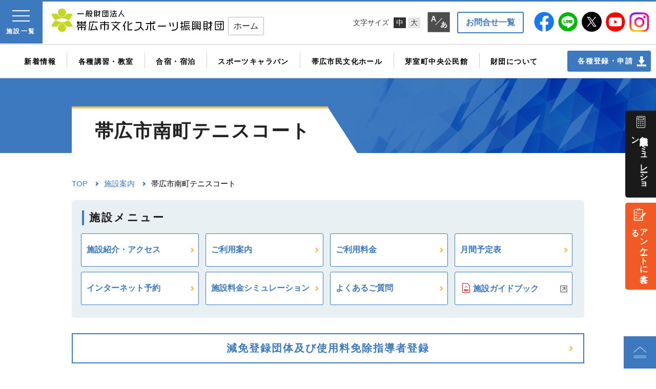

--- FILE ---
content_type: text/html; charset=UTF-8
request_url: https://www.obihiro-foundation.jp/shisetsu/minamitennis/
body_size: 117784
content:
<!DOCTYPE html>
<html dir="ltr" lang="ja"
	prefix="og: https://ogp.me/ns#"  class="no-js no-svg">
<head>
<meta charset="UTF-8">
	
<meta name="viewport" content="width=device-width">
<link rel="profile" href="http://gmpg.org/xfn/11">
<link href="https://www.obihiro-foundation.jp/apple-touch-icon.png" rel="apple-touch-icon">

<script>(function(html){html.className = html.className.replace(/\bno-js\b/,'js')})(document.documentElement);</script>
<title>帯広市南町テニスコート | 一般財団法人帯広市文化スポーツ振興財団</title>

		<!-- All in One SEO 4.2.0 -->
		<meta name="robots" content="max-image-preview:large" />
		<meta name="keywords" content="ソフトテニス,硬式テニス" />
		<link rel="canonical" href="https://www.obihiro-foundation.jp/shisetsu/minamitennis/" />

		<!-- Google tag (gtag.js) -->
<script async src="https://www.googletagmanager.com/gtag/js?id=G-YXVSJRYM58"></script>
<script>
 window.dataLayer = window.dataLayer || [];
 function gtag(){dataLayer.push(arguments);}
 gtag('js', new Date());

 gtag('config', 'G-YXVSJRYM58');
</script>
		<meta property="og:locale" content="ja_JP" />
		<meta property="og:site_name" content="一般財団法人帯広市文化スポーツ振興財団 | スポーツ教室・大会・イベント・コンサートなど、 ご利用される皆さまにご満足いただけるサービスを提供" />
		<meta property="og:type" content="article" />
		<meta property="og:title" content="帯広市南町テニスコート | 一般財団法人帯広市文化スポーツ振興財団" />
		<meta property="og:url" content="https://www.obihiro-foundation.jp/shisetsu/minamitennis/" />
		<meta property="article:published_time" content="2014-03-19T04:42:12+00:00" />
		<meta property="article:modified_time" content="2020-03-12T02:18:51+00:00" />
		<meta name="twitter:card" content="summary" />
		<meta name="twitter:title" content="帯広市南町テニスコート | 一般財団法人帯広市文化スポーツ振興財団" />
		<script type="application/ld+json" class="aioseo-schema">
			{"@context":"https:\/\/schema.org","@graph":[{"@type":"WebSite","@id":"https:\/\/www.obihiro-foundation.jp\/#website","url":"https:\/\/www.obihiro-foundation.jp\/","name":"\u4e00\u822c\u8ca1\u56e3\u6cd5\u4eba\u5e2f\u5e83\u5e02\u6587\u5316\u30b9\u30dd\u30fc\u30c4\u632f\u8208\u8ca1\u56e3","description":"\u30b9\u30dd\u30fc\u30c4\u6559\u5ba4\u30fb\u5927\u4f1a\u30fb\u30a4\u30d9\u30f3\u30c8\u30fb\u30b3\u30f3\u30b5\u30fc\u30c8\u306a\u3069\u3001 \u3054\u5229\u7528\u3055\u308c\u308b\u7686\u3055\u307e\u306b\u3054\u6e80\u8db3\u3044\u305f\u3060\u3051\u308b\u30b5\u30fc\u30d3\u30b9\u3092\u63d0\u4f9b","inLanguage":"ja","publisher":{"@id":"https:\/\/www.obihiro-foundation.jp\/#organization"}},{"@type":"Organization","@id":"https:\/\/www.obihiro-foundation.jp\/#organization","name":"\u4e00\u822c\u8ca1\u56e3\u6cd5\u4eba\u5e2f\u5e83\u5e02\u6587\u5316\u30b9\u30dd\u30fc\u30c4\u632f\u8208\u8ca1\u56e3","url":"https:\/\/www.obihiro-foundation.jp\/"},{"@type":"BreadcrumbList","@id":"https:\/\/www.obihiro-foundation.jp\/shisetsu\/minamitennis\/#breadcrumblist","itemListElement":[{"@type":"ListItem","@id":"https:\/\/www.obihiro-foundation.jp\/#listItem","position":1,"item":{"@type":"WebPage","@id":"https:\/\/www.obihiro-foundation.jp\/","name":"\u30db\u30fc\u30e0","description":"\u5e2f\u5e83\u5e02\u6587\u5316\u30b9\u30dd\u30fc\u30c4\u632f\u8208\u8ca1\u56e3\u3067\u306f\u3001\u30b9\u30dd\u30fc\u30c4\u6559\u5ba4\u3084\u5927\u4f1a\u306a\u3069\u306e\u30b9\u30dd\u30fc\u30c4\u30a4\u30d9\u30f3\u30c8\u3084\u30b3\u30f3\u30b5\u30fc\u30c8\u306a\u3069\u306e\u6587\u5316\u30a4\u30d9\u30f3\u30c8\u306a\u3069\u3001\u3054\u5229\u7528\u3055\u308c\u308b\u7686\u3055\u307e\u306b\u3054\u6e80\u8db3\u3044\u305f\u3060\u3051\u308b \u30b5\u30fc\u30d3\u30b9\u3092\u63d0\u4f9b\u3057\u3066\u3044\u307e\u3059\u3002","url":"https:\/\/www.obihiro-foundation.jp\/"},"nextItem":"https:\/\/www.obihiro-foundation.jp\/shisetsu\/#listItem"},{"@type":"ListItem","@id":"https:\/\/www.obihiro-foundation.jp\/shisetsu\/#listItem","position":2,"item":{"@type":"WebPage","@id":"https:\/\/www.obihiro-foundation.jp\/shisetsu\/","name":"\u65bd\u8a2d\u6848\u5185","url":"https:\/\/www.obihiro-foundation.jp\/shisetsu\/"},"nextItem":"https:\/\/www.obihiro-foundation.jp\/shisetsu\/minamitennis\/#listItem","previousItem":"https:\/\/www.obihiro-foundation.jp\/#listItem"},{"@type":"ListItem","@id":"https:\/\/www.obihiro-foundation.jp\/shisetsu\/minamitennis\/#listItem","position":3,"item":{"@type":"WebPage","@id":"https:\/\/www.obihiro-foundation.jp\/shisetsu\/minamitennis\/","name":"\u5e2f\u5e83\u5e02\u5357\u753a\u30c6\u30cb\u30b9\u30b3\u30fc\u30c8","url":"https:\/\/www.obihiro-foundation.jp\/shisetsu\/minamitennis\/"},"previousItem":"https:\/\/www.obihiro-foundation.jp\/shisetsu\/#listItem"}]},{"@type":"WebPage","@id":"https:\/\/www.obihiro-foundation.jp\/shisetsu\/minamitennis\/#webpage","url":"https:\/\/www.obihiro-foundation.jp\/shisetsu\/minamitennis\/","name":"\u5e2f\u5e83\u5e02\u5357\u753a\u30c6\u30cb\u30b9\u30b3\u30fc\u30c8 | \u4e00\u822c\u8ca1\u56e3\u6cd5\u4eba\u5e2f\u5e83\u5e02\u6587\u5316\u30b9\u30dd\u30fc\u30c4\u632f\u8208\u8ca1\u56e3","inLanguage":"ja","isPartOf":{"@id":"https:\/\/www.obihiro-foundation.jp\/#website"},"breadcrumb":{"@id":"https:\/\/www.obihiro-foundation.jp\/shisetsu\/minamitennis\/#breadcrumblist"},"datePublished":"2014-03-19T04:42:12+09:00","dateModified":"2020-03-12T02:18:51+09:00"}]}
		</script>
		<!-- All in One SEO -->

<link rel='dns-prefetch' href='//www.google.com' />
<link rel='dns-prefetch' href='//s.w.org' />
<link rel="alternate" type="application/rss+xml" title="一般財団法人帯広市文化スポーツ振興財団 &raquo; フィード" href="https://www.obihiro-foundation.jp/feed/" />
<link rel="alternate" type="application/rss+xml" title="一般財団法人帯広市文化スポーツ振興財団 &raquo; コメントフィード" href="https://www.obihiro-foundation.jp/comments/feed/" />
<script>
window._wpemojiSettings = {"baseUrl":"https:\/\/s.w.org\/images\/core\/emoji\/13.1.0\/72x72\/","ext":".png","svgUrl":"https:\/\/s.w.org\/images\/core\/emoji\/13.1.0\/svg\/","svgExt":".svg","source":{"concatemoji":"https:\/\/www.obihiro-foundation.jp\/wp\/wp-includes\/js\/wp-emoji-release.min.js?ver=5.9.12"}};
/*! This file is auto-generated */
!function(e,a,t){var n,r,o,i=a.createElement("canvas"),p=i.getContext&&i.getContext("2d");function s(e,t){var a=String.fromCharCode;p.clearRect(0,0,i.width,i.height),p.fillText(a.apply(this,e),0,0);e=i.toDataURL();return p.clearRect(0,0,i.width,i.height),p.fillText(a.apply(this,t),0,0),e===i.toDataURL()}function c(e){var t=a.createElement("script");t.src=e,t.defer=t.type="text/javascript",a.getElementsByTagName("head")[0].appendChild(t)}for(o=Array("flag","emoji"),t.supports={everything:!0,everythingExceptFlag:!0},r=0;r<o.length;r++)t.supports[o[r]]=function(e){if(!p||!p.fillText)return!1;switch(p.textBaseline="top",p.font="600 32px Arial",e){case"flag":return s([127987,65039,8205,9895,65039],[127987,65039,8203,9895,65039])?!1:!s([55356,56826,55356,56819],[55356,56826,8203,55356,56819])&&!s([55356,57332,56128,56423,56128,56418,56128,56421,56128,56430,56128,56423,56128,56447],[55356,57332,8203,56128,56423,8203,56128,56418,8203,56128,56421,8203,56128,56430,8203,56128,56423,8203,56128,56447]);case"emoji":return!s([10084,65039,8205,55357,56613],[10084,65039,8203,55357,56613])}return!1}(o[r]),t.supports.everything=t.supports.everything&&t.supports[o[r]],"flag"!==o[r]&&(t.supports.everythingExceptFlag=t.supports.everythingExceptFlag&&t.supports[o[r]]);t.supports.everythingExceptFlag=t.supports.everythingExceptFlag&&!t.supports.flag,t.DOMReady=!1,t.readyCallback=function(){t.DOMReady=!0},t.supports.everything||(n=function(){t.readyCallback()},a.addEventListener?(a.addEventListener("DOMContentLoaded",n,!1),e.addEventListener("load",n,!1)):(e.attachEvent("onload",n),a.attachEvent("onreadystatechange",function(){"complete"===a.readyState&&t.readyCallback()})),(n=t.source||{}).concatemoji?c(n.concatemoji):n.wpemoji&&n.twemoji&&(c(n.twemoji),c(n.wpemoji)))}(window,document,window._wpemojiSettings);
</script>
<style>
img.wp-smiley,
img.emoji {
	display: inline !important;
	border: none !important;
	box-shadow: none !important;
	height: 1em !important;
	width: 1em !important;
	margin: 0 0.07em !important;
	vertical-align: -0.1em !important;
	background: none !important;
	padding: 0 !important;
}
</style>
	<link rel='stylesheet' id='wp-block-library-css'  href='https://www.obihiro-foundation.jp/wp/wp-includes/css/dist/block-library/style.min.css?ver=5.9.12' media='all' />
<style id='wp-block-library-theme-inline-css'>
.wp-block-audio figcaption{color:#555;font-size:13px;text-align:center}.is-dark-theme .wp-block-audio figcaption{color:hsla(0,0%,100%,.65)}.wp-block-code>code{font-family:Menlo,Consolas,monaco,monospace;color:#1e1e1e;padding:.8em 1em;border:1px solid #ddd;border-radius:4px}.wp-block-embed figcaption{color:#555;font-size:13px;text-align:center}.is-dark-theme .wp-block-embed figcaption{color:hsla(0,0%,100%,.65)}.blocks-gallery-caption{color:#555;font-size:13px;text-align:center}.is-dark-theme .blocks-gallery-caption{color:hsla(0,0%,100%,.65)}.wp-block-image figcaption{color:#555;font-size:13px;text-align:center}.is-dark-theme .wp-block-image figcaption{color:hsla(0,0%,100%,.65)}.wp-block-pullquote{border-top:4px solid;border-bottom:4px solid;margin-bottom:1.75em;color:currentColor}.wp-block-pullquote__citation,.wp-block-pullquote cite,.wp-block-pullquote footer{color:currentColor;text-transform:uppercase;font-size:.8125em;font-style:normal}.wp-block-quote{border-left:.25em solid;margin:0 0 1.75em;padding-left:1em}.wp-block-quote cite,.wp-block-quote footer{color:currentColor;font-size:.8125em;position:relative;font-style:normal}.wp-block-quote.has-text-align-right{border-left:none;border-right:.25em solid;padding-left:0;padding-right:1em}.wp-block-quote.has-text-align-center{border:none;padding-left:0}.wp-block-quote.is-large,.wp-block-quote.is-style-large,.wp-block-quote.is-style-plain{border:none}.wp-block-search .wp-block-search__label{font-weight:700}.wp-block-group:where(.has-background){padding:1.25em 2.375em}.wp-block-separator{border:none;border-bottom:2px solid;margin-left:auto;margin-right:auto;opacity:.4}.wp-block-separator:not(.is-style-wide):not(.is-style-dots){width:100px}.wp-block-separator.has-background:not(.is-style-dots){border-bottom:none;height:1px}.wp-block-separator.has-background:not(.is-style-wide):not(.is-style-dots){height:2px}.wp-block-table thead{border-bottom:3px solid}.wp-block-table tfoot{border-top:3px solid}.wp-block-table td,.wp-block-table th{padding:.5em;border:1px solid;word-break:normal}.wp-block-table figcaption{color:#555;font-size:13px;text-align:center}.is-dark-theme .wp-block-table figcaption{color:hsla(0,0%,100%,.65)}.wp-block-video figcaption{color:#555;font-size:13px;text-align:center}.is-dark-theme .wp-block-video figcaption{color:hsla(0,0%,100%,.65)}.wp-block-template-part.has-background{padding:1.25em 2.375em;margin-top:0;margin-bottom:0}
</style>
<style id='global-styles-inline-css'>
body{--wp--preset--color--black: #000000;--wp--preset--color--cyan-bluish-gray: #abb8c3;--wp--preset--color--white: #ffffff;--wp--preset--color--pale-pink: #f78da7;--wp--preset--color--vivid-red: #cf2e2e;--wp--preset--color--luminous-vivid-orange: #ff6900;--wp--preset--color--luminous-vivid-amber: #fcb900;--wp--preset--color--light-green-cyan: #7bdcb5;--wp--preset--color--vivid-green-cyan: #00d084;--wp--preset--color--pale-cyan-blue: #8ed1fc;--wp--preset--color--vivid-cyan-blue: #0693e3;--wp--preset--color--vivid-purple: #9b51e0;--wp--preset--gradient--vivid-cyan-blue-to-vivid-purple: linear-gradient(135deg,rgba(6,147,227,1) 0%,rgb(155,81,224) 100%);--wp--preset--gradient--light-green-cyan-to-vivid-green-cyan: linear-gradient(135deg,rgb(122,220,180) 0%,rgb(0,208,130) 100%);--wp--preset--gradient--luminous-vivid-amber-to-luminous-vivid-orange: linear-gradient(135deg,rgba(252,185,0,1) 0%,rgba(255,105,0,1) 100%);--wp--preset--gradient--luminous-vivid-orange-to-vivid-red: linear-gradient(135deg,rgba(255,105,0,1) 0%,rgb(207,46,46) 100%);--wp--preset--gradient--very-light-gray-to-cyan-bluish-gray: linear-gradient(135deg,rgb(238,238,238) 0%,rgb(169,184,195) 100%);--wp--preset--gradient--cool-to-warm-spectrum: linear-gradient(135deg,rgb(74,234,220) 0%,rgb(151,120,209) 20%,rgb(207,42,186) 40%,rgb(238,44,130) 60%,rgb(251,105,98) 80%,rgb(254,248,76) 100%);--wp--preset--gradient--blush-light-purple: linear-gradient(135deg,rgb(255,206,236) 0%,rgb(152,150,240) 100%);--wp--preset--gradient--blush-bordeaux: linear-gradient(135deg,rgb(254,205,165) 0%,rgb(254,45,45) 50%,rgb(107,0,62) 100%);--wp--preset--gradient--luminous-dusk: linear-gradient(135deg,rgb(255,203,112) 0%,rgb(199,81,192) 50%,rgb(65,88,208) 100%);--wp--preset--gradient--pale-ocean: linear-gradient(135deg,rgb(255,245,203) 0%,rgb(182,227,212) 50%,rgb(51,167,181) 100%);--wp--preset--gradient--electric-grass: linear-gradient(135deg,rgb(202,248,128) 0%,rgb(113,206,126) 100%);--wp--preset--gradient--midnight: linear-gradient(135deg,rgb(2,3,129) 0%,rgb(40,116,252) 100%);--wp--preset--duotone--dark-grayscale: url('#wp-duotone-dark-grayscale');--wp--preset--duotone--grayscale: url('#wp-duotone-grayscale');--wp--preset--duotone--purple-yellow: url('#wp-duotone-purple-yellow');--wp--preset--duotone--blue-red: url('#wp-duotone-blue-red');--wp--preset--duotone--midnight: url('#wp-duotone-midnight');--wp--preset--duotone--magenta-yellow: url('#wp-duotone-magenta-yellow');--wp--preset--duotone--purple-green: url('#wp-duotone-purple-green');--wp--preset--duotone--blue-orange: url('#wp-duotone-blue-orange');--wp--preset--font-size--small: 13px;--wp--preset--font-size--medium: 20px;--wp--preset--font-size--large: 36px;--wp--preset--font-size--x-large: 42px;}.has-black-color{color: var(--wp--preset--color--black) !important;}.has-cyan-bluish-gray-color{color: var(--wp--preset--color--cyan-bluish-gray) !important;}.has-white-color{color: var(--wp--preset--color--white) !important;}.has-pale-pink-color{color: var(--wp--preset--color--pale-pink) !important;}.has-vivid-red-color{color: var(--wp--preset--color--vivid-red) !important;}.has-luminous-vivid-orange-color{color: var(--wp--preset--color--luminous-vivid-orange) !important;}.has-luminous-vivid-amber-color{color: var(--wp--preset--color--luminous-vivid-amber) !important;}.has-light-green-cyan-color{color: var(--wp--preset--color--light-green-cyan) !important;}.has-vivid-green-cyan-color{color: var(--wp--preset--color--vivid-green-cyan) !important;}.has-pale-cyan-blue-color{color: var(--wp--preset--color--pale-cyan-blue) !important;}.has-vivid-cyan-blue-color{color: var(--wp--preset--color--vivid-cyan-blue) !important;}.has-vivid-purple-color{color: var(--wp--preset--color--vivid-purple) !important;}.has-black-background-color{background-color: var(--wp--preset--color--black) !important;}.has-cyan-bluish-gray-background-color{background-color: var(--wp--preset--color--cyan-bluish-gray) !important;}.has-white-background-color{background-color: var(--wp--preset--color--white) !important;}.has-pale-pink-background-color{background-color: var(--wp--preset--color--pale-pink) !important;}.has-vivid-red-background-color{background-color: var(--wp--preset--color--vivid-red) !important;}.has-luminous-vivid-orange-background-color{background-color: var(--wp--preset--color--luminous-vivid-orange) !important;}.has-luminous-vivid-amber-background-color{background-color: var(--wp--preset--color--luminous-vivid-amber) !important;}.has-light-green-cyan-background-color{background-color: var(--wp--preset--color--light-green-cyan) !important;}.has-vivid-green-cyan-background-color{background-color: var(--wp--preset--color--vivid-green-cyan) !important;}.has-pale-cyan-blue-background-color{background-color: var(--wp--preset--color--pale-cyan-blue) !important;}.has-vivid-cyan-blue-background-color{background-color: var(--wp--preset--color--vivid-cyan-blue) !important;}.has-vivid-purple-background-color{background-color: var(--wp--preset--color--vivid-purple) !important;}.has-black-border-color{border-color: var(--wp--preset--color--black) !important;}.has-cyan-bluish-gray-border-color{border-color: var(--wp--preset--color--cyan-bluish-gray) !important;}.has-white-border-color{border-color: var(--wp--preset--color--white) !important;}.has-pale-pink-border-color{border-color: var(--wp--preset--color--pale-pink) !important;}.has-vivid-red-border-color{border-color: var(--wp--preset--color--vivid-red) !important;}.has-luminous-vivid-orange-border-color{border-color: var(--wp--preset--color--luminous-vivid-orange) !important;}.has-luminous-vivid-amber-border-color{border-color: var(--wp--preset--color--luminous-vivid-amber) !important;}.has-light-green-cyan-border-color{border-color: var(--wp--preset--color--light-green-cyan) !important;}.has-vivid-green-cyan-border-color{border-color: var(--wp--preset--color--vivid-green-cyan) !important;}.has-pale-cyan-blue-border-color{border-color: var(--wp--preset--color--pale-cyan-blue) !important;}.has-vivid-cyan-blue-border-color{border-color: var(--wp--preset--color--vivid-cyan-blue) !important;}.has-vivid-purple-border-color{border-color: var(--wp--preset--color--vivid-purple) !important;}.has-vivid-cyan-blue-to-vivid-purple-gradient-background{background: var(--wp--preset--gradient--vivid-cyan-blue-to-vivid-purple) !important;}.has-light-green-cyan-to-vivid-green-cyan-gradient-background{background: var(--wp--preset--gradient--light-green-cyan-to-vivid-green-cyan) !important;}.has-luminous-vivid-amber-to-luminous-vivid-orange-gradient-background{background: var(--wp--preset--gradient--luminous-vivid-amber-to-luminous-vivid-orange) !important;}.has-luminous-vivid-orange-to-vivid-red-gradient-background{background: var(--wp--preset--gradient--luminous-vivid-orange-to-vivid-red) !important;}.has-very-light-gray-to-cyan-bluish-gray-gradient-background{background: var(--wp--preset--gradient--very-light-gray-to-cyan-bluish-gray) !important;}.has-cool-to-warm-spectrum-gradient-background{background: var(--wp--preset--gradient--cool-to-warm-spectrum) !important;}.has-blush-light-purple-gradient-background{background: var(--wp--preset--gradient--blush-light-purple) !important;}.has-blush-bordeaux-gradient-background{background: var(--wp--preset--gradient--blush-bordeaux) !important;}.has-luminous-dusk-gradient-background{background: var(--wp--preset--gradient--luminous-dusk) !important;}.has-pale-ocean-gradient-background{background: var(--wp--preset--gradient--pale-ocean) !important;}.has-electric-grass-gradient-background{background: var(--wp--preset--gradient--electric-grass) !important;}.has-midnight-gradient-background{background: var(--wp--preset--gradient--midnight) !important;}.has-small-font-size{font-size: var(--wp--preset--font-size--small) !important;}.has-medium-font-size{font-size: var(--wp--preset--font-size--medium) !important;}.has-large-font-size{font-size: var(--wp--preset--font-size--large) !important;}.has-x-large-font-size{font-size: var(--wp--preset--font-size--x-large) !important;}
</style>
<link rel='stylesheet' id='contact-form-7-css'  href='https://www.obihiro-foundation.jp/wp/wp-content/plugins/contact-form-7/includes/css/styles.css?ver=5.5.6' media='all' />
<link rel='stylesheet' id='responsive-lightbox-tosrus-css'  href='https://www.obihiro-foundation.jp/wp/wp-content/plugins/responsive-lightbox/assets/tosrus/jquery.tosrus.min.css?ver=2.3.5' media='all' />
<link rel='stylesheet' id='twentyseventeen-style-css'  href='https://www.obihiro-foundation.jp/wp/wp-content/themes/obi-foundation/style.css?ver=20190507' media='all' />
<link rel='stylesheet' id='twentyseventeen-block-style-css'  href='https://www.obihiro-foundation.jp/wp/wp-content/themes/obi-foundation/assets/css/blocks.css?ver=20190105' media='all' />
<!--[if lt IE 9]>
<link rel='stylesheet' id='twentyseventeen-ie8-css'  href='https://www.obihiro-foundation.jp/wp/wp-content/themes/obi-foundation/assets/css/ie8.css?ver=20161202' media='all' />
<![endif]-->
<link rel='stylesheet' id='msl-main-css'  href='https://www.obihiro-foundation.jp/wp/wp-content/plugins/master-slider/public/assets/css/masterslider.main.css?ver=3.8.1' media='all' />
<link rel='stylesheet' id='msl-custom-css'  href='https://www.obihiro-foundation.jp/wp/wp-content/uploads/master-slider/custom.css?ver=30.1' media='all' />
<link rel='stylesheet' id='cf7cf-style-css'  href='https://www.obihiro-foundation.jp/wp/wp-content/plugins/cf7-conditional-fields/style.css?ver=2.1.3' media='all' />
<script type='text/javascript' src='https://www.obihiro-foundation.jp/wp/wp-includes/js/jquery/jquery.min.js?ver=3.6.0' id='jquery-core-js'></script>
<script type='text/javascript' src='https://www.obihiro-foundation.jp/wp/wp-includes/js/jquery/jquery-migrate.min.js?ver=3.3.2' id='jquery-migrate-js'></script>
<script type='text/javascript' src='https://www.obihiro-foundation.jp/wp/wp-content/plugins/responsive-lightbox/assets/infinitescroll/infinite-scroll.pkgd.min.js?ver=5.9.12' id='responsive-lightbox-infinite-scroll-js'></script>
<!--[if lt IE 9]>
<script type='text/javascript' src='https://www.obihiro-foundation.jp/wp/wp-content/themes/obi-foundation/assets/js/html5.js?ver=20161020' id='html5-js'></script>
<![endif]-->
<link rel="https://api.w.org/" href="https://www.obihiro-foundation.jp/wp-json/" /><link rel="alternate" type="application/json" href="https://www.obihiro-foundation.jp/wp-json/wp/v2/pages/364" /><link rel="EditURI" type="application/rsd+xml" title="RSD" href="https://www.obihiro-foundation.jp/wp/xmlrpc.php?rsd" />
<link rel="wlwmanifest" type="application/wlwmanifest+xml" href="https://www.obihiro-foundation.jp/wp/wp-includes/wlwmanifest.xml" /> 
<meta name="generator" content="WordPress 5.9.12" />
<link rel='shortlink' href='https://www.obihiro-foundation.jp/?p=364' />
<link rel="alternate" type="application/json+oembed" href="https://www.obihiro-foundation.jp/wp-json/oembed/1.0/embed?url=https%3A%2F%2Fwww.obihiro-foundation.jp%2Fshisetsu%2Fminamitennis%2F" />
<link rel="alternate" type="text/xml+oembed" href="https://www.obihiro-foundation.jp/wp-json/oembed/1.0/embed?url=https%3A%2F%2Fwww.obihiro-foundation.jp%2Fshisetsu%2Fminamitennis%2F&#038;format=xml" />
<script>var ms_grabbing_curosr = 'https://www.obihiro-foundation.jp/wp/wp-content/plugins/master-slider/public/assets/css/common/grabbing.cur', ms_grab_curosr = 'https://www.obihiro-foundation.jp/wp/wp-content/plugins/master-slider/public/assets/css/common/grab.cur';</script>
<meta name="generator" content="MasterSlider 3.8.1 - Responsive Touch Image Slider | avt.li/msf" />
<style type="text/css">.grecaptcha-badge{
margin: 15px auto;
}</style><link rel="icon" href="https://www.obihiro-foundation.jp/wp/wp-content/uploads/2022/05/logo_color-100x100.jpg" sizes="32x32" />
<link rel="icon" href="https://www.obihiro-foundation.jp/wp/wp-content/uploads/2022/05/logo_color-300x300.jpg" sizes="192x192" />
<link rel="apple-touch-icon" href="https://www.obihiro-foundation.jp/wp/wp-content/uploads/2022/05/logo_color-300x300.jpg" />
<meta name="msapplication-TileImage" content="https://www.obihiro-foundation.jp/wp/wp-content/uploads/2022/05/logo_color-300x300.jpg" />
<script type="text/javascript" src="https://code.jquery.com/jquery-1.11.0.min.js"></script>
<script type="text/javascript" src="https://code.jquery.com/jquery-migrate-1.2.1.min.js"></script>
<!-- Google Tag Manager -->
<script>(function(w,d,s,l,i){w[l]=w[l]||[];w[l].push({'gtm.start':
new Date().getTime(),event:'gtm.js'});var f=d.getElementsByTagName(s)[0],
j=d.createElement(s),dl=l!='dataLayer'?'&l='+l:'';j.async=true;j.src=
'https://www.googletagmanager.com/gtm.js?id='+i+dl;f.parentNode.insertBefore(j,f);
})(window,document,'script','dataLayer','GTM-PZZX2CM');</script>
<!-- End Google Tag Manager -->	
	
	<!-- ドロワー -->
<link rel="stylesheet" href="https://www.obihiro-foundation.jp/wp/wp-content/themes/obi-foundation/assets/css/drawer.css">
<link href="https://fonts.googleapis.com/css?family=Reem+Kufi&display=swap" rel="stylesheet"> 
<script src="https://cdnjs.cloudflare.com/ajax/libs/iScroll/5.1.3/iscroll.min.js"></script>
<script src="https://www.obihiro-foundation.jp/wp/wp-content/themes/obi-foundation/assets/js/drawer.js"></script>	
<link rel="stylesheet" href="https://www.obihiro-foundation.jp/wp/wp-content/themes/obi-foundation/assets/css/idx.css">
<link href="https://use.fontawesome.com/releases/v5.10.2/css/all.css" rel="stylesheet">
</head>
<body class="page-template-default page page-id-364 page-parent page-child parent-pageid-286 wp-embed-responsive drawer drawer--left _masterslider _ms_version_3.8.1 group-blog has-header-image page-one-column colors-light">
<!-- Google Tag Manager (noscript) -->
<noscript><iframe src="https://www.googletagmanager.com/ns.html?id=GTM-PZZX2CM"
height="0" width="0" style="display:none;visibility:hidden"></iframe></noscript>
<!-- End Google Tag Manager (noscript) -->
<svg xmlns="http://www.w3.org/2000/svg" viewBox="0 0 0 0" width="0" height="0" focusable="false" role="none" style="visibility: hidden; position: absolute; left: -9999px; overflow: hidden;" ><defs><filter id="wp-duotone-dark-grayscale"><feColorMatrix color-interpolation-filters="sRGB" type="matrix" values=" .299 .587 .114 0 0 .299 .587 .114 0 0 .299 .587 .114 0 0 .299 .587 .114 0 0 " /><feComponentTransfer color-interpolation-filters="sRGB" ><feFuncR type="table" tableValues="0 0.49803921568627" /><feFuncG type="table" tableValues="0 0.49803921568627" /><feFuncB type="table" tableValues="0 0.49803921568627" /><feFuncA type="table" tableValues="1 1" /></feComponentTransfer><feComposite in2="SourceGraphic" operator="in" /></filter></defs></svg><svg xmlns="http://www.w3.org/2000/svg" viewBox="0 0 0 0" width="0" height="0" focusable="false" role="none" style="visibility: hidden; position: absolute; left: -9999px; overflow: hidden;" ><defs><filter id="wp-duotone-grayscale"><feColorMatrix color-interpolation-filters="sRGB" type="matrix" values=" .299 .587 .114 0 0 .299 .587 .114 0 0 .299 .587 .114 0 0 .299 .587 .114 0 0 " /><feComponentTransfer color-interpolation-filters="sRGB" ><feFuncR type="table" tableValues="0 1" /><feFuncG type="table" tableValues="0 1" /><feFuncB type="table" tableValues="0 1" /><feFuncA type="table" tableValues="1 1" /></feComponentTransfer><feComposite in2="SourceGraphic" operator="in" /></filter></defs></svg><svg xmlns="http://www.w3.org/2000/svg" viewBox="0 0 0 0" width="0" height="0" focusable="false" role="none" style="visibility: hidden; position: absolute; left: -9999px; overflow: hidden;" ><defs><filter id="wp-duotone-purple-yellow"><feColorMatrix color-interpolation-filters="sRGB" type="matrix" values=" .299 .587 .114 0 0 .299 .587 .114 0 0 .299 .587 .114 0 0 .299 .587 .114 0 0 " /><feComponentTransfer color-interpolation-filters="sRGB" ><feFuncR type="table" tableValues="0.54901960784314 0.98823529411765" /><feFuncG type="table" tableValues="0 1" /><feFuncB type="table" tableValues="0.71764705882353 0.25490196078431" /><feFuncA type="table" tableValues="1 1" /></feComponentTransfer><feComposite in2="SourceGraphic" operator="in" /></filter></defs></svg><svg xmlns="http://www.w3.org/2000/svg" viewBox="0 0 0 0" width="0" height="0" focusable="false" role="none" style="visibility: hidden; position: absolute; left: -9999px; overflow: hidden;" ><defs><filter id="wp-duotone-blue-red"><feColorMatrix color-interpolation-filters="sRGB" type="matrix" values=" .299 .587 .114 0 0 .299 .587 .114 0 0 .299 .587 .114 0 0 .299 .587 .114 0 0 " /><feComponentTransfer color-interpolation-filters="sRGB" ><feFuncR type="table" tableValues="0 1" /><feFuncG type="table" tableValues="0 0.27843137254902" /><feFuncB type="table" tableValues="0.5921568627451 0.27843137254902" /><feFuncA type="table" tableValues="1 1" /></feComponentTransfer><feComposite in2="SourceGraphic" operator="in" /></filter></defs></svg><svg xmlns="http://www.w3.org/2000/svg" viewBox="0 0 0 0" width="0" height="0" focusable="false" role="none" style="visibility: hidden; position: absolute; left: -9999px; overflow: hidden;" ><defs><filter id="wp-duotone-midnight"><feColorMatrix color-interpolation-filters="sRGB" type="matrix" values=" .299 .587 .114 0 0 .299 .587 .114 0 0 .299 .587 .114 0 0 .299 .587 .114 0 0 " /><feComponentTransfer color-interpolation-filters="sRGB" ><feFuncR type="table" tableValues="0 0" /><feFuncG type="table" tableValues="0 0.64705882352941" /><feFuncB type="table" tableValues="0 1" /><feFuncA type="table" tableValues="1 1" /></feComponentTransfer><feComposite in2="SourceGraphic" operator="in" /></filter></defs></svg><svg xmlns="http://www.w3.org/2000/svg" viewBox="0 0 0 0" width="0" height="0" focusable="false" role="none" style="visibility: hidden; position: absolute; left: -9999px; overflow: hidden;" ><defs><filter id="wp-duotone-magenta-yellow"><feColorMatrix color-interpolation-filters="sRGB" type="matrix" values=" .299 .587 .114 0 0 .299 .587 .114 0 0 .299 .587 .114 0 0 .299 .587 .114 0 0 " /><feComponentTransfer color-interpolation-filters="sRGB" ><feFuncR type="table" tableValues="0.78039215686275 1" /><feFuncG type="table" tableValues="0 0.94901960784314" /><feFuncB type="table" tableValues="0.35294117647059 0.47058823529412" /><feFuncA type="table" tableValues="1 1" /></feComponentTransfer><feComposite in2="SourceGraphic" operator="in" /></filter></defs></svg><svg xmlns="http://www.w3.org/2000/svg" viewBox="0 0 0 0" width="0" height="0" focusable="false" role="none" style="visibility: hidden; position: absolute; left: -9999px; overflow: hidden;" ><defs><filter id="wp-duotone-purple-green"><feColorMatrix color-interpolation-filters="sRGB" type="matrix" values=" .299 .587 .114 0 0 .299 .587 .114 0 0 .299 .587 .114 0 0 .299 .587 .114 0 0 " /><feComponentTransfer color-interpolation-filters="sRGB" ><feFuncR type="table" tableValues="0.65098039215686 0.40392156862745" /><feFuncG type="table" tableValues="0 1" /><feFuncB type="table" tableValues="0.44705882352941 0.4" /><feFuncA type="table" tableValues="1 1" /></feComponentTransfer><feComposite in2="SourceGraphic" operator="in" /></filter></defs></svg><svg xmlns="http://www.w3.org/2000/svg" viewBox="0 0 0 0" width="0" height="0" focusable="false" role="none" style="visibility: hidden; position: absolute; left: -9999px; overflow: hidden;" ><defs><filter id="wp-duotone-blue-orange"><feColorMatrix color-interpolation-filters="sRGB" type="matrix" values=" .299 .587 .114 0 0 .299 .587 .114 0 0 .299 .587 .114 0 0 .299 .587 .114 0 0 " /><feComponentTransfer color-interpolation-filters="sRGB" ><feFuncR type="table" tableValues="0.098039215686275 1" /><feFuncG type="table" tableValues="0 0.66274509803922" /><feFuncB type="table" tableValues="0.84705882352941 0.41960784313725" /><feFuncA type="table" tableValues="1 1" /></feComponentTransfer><feComposite in2="SourceGraphic" operator="in" /></filter></defs></svg><div id="page" class="site">
	<a class="skip-link screen-reader-text" href="#content">コンテンツへスキップ</a>

	<header id="masthead" class="site-header" role="banner">

		<!--<div class="custom-header">

		<div class="custom-header-media">
					</div>-->

	<div class="site-branding">
	<div class="wrap">

		
		<div class="site-branding-text">
							<p class="site-title"><a href="https://www.obihiro-foundation.jp/" rel="home"><img src="https://www.obihiro-foundation.jp/images/common/logo_head.png" alt="一般財団法人帯広市文化スポーツ振興財団"/></a></p>
			
							<p class="site-description">スポーツ教室・大会・イベント・コンサートなど、 ご利用される皆さまにご満足いただけるサービスを提供</p>
						<a href="https://www.obihiro-foundation.jp/" rel="home" class="homebtn">ホーム</a>
		</div><!-- .site-branding-text -->
		
		<div class="site-branding-right">
			
			<ul id="fontSize">
        <li>文字サイズ</li>
        <li class="changeBtn">中</li>
        <li class="changeBtn">大</li>
    </ul>
		
		<div class="trans">
		<div class="trans_btn">
			<img src="https://www.obihiro-foundation.jp/images/common/translation.png" alt="翻訳"/>
		</div>
        <div id="trans_box"><div id="google_translate_element"></div>
			
			<!--<ul>
			<li><a href="https://translate.google.com/translate?sl=ja&tl=en&u=" target="_blank">english</a></li>
				<li><a href="https://translate.google.com/translate?sl=ja&tl=fr&u=" target="_blank">français</a></li>
				<li><a href="https://translate.google.com/translate?sl=ja&tl=ko&u=" target="_blank">한국어</a></li>
				<li><a href="https://translate.google.com/translate?sl=ja&tl=zh-CN&u=" target="_blank">中文（简化字）</a></li>
				<li><a href="https://translate.google.com/translate?sl=ja&tl=zh-TW&u=" target="_blank">中文（繁體字）</a></li>
			</ul>-->
			
		<script type="text/javascript">
            function googleTranslateElementInit() {
              new google.translate.TranslateElement({pageLanguage: 'ja', includedLanguages: 'en,ja,fr,zh-CN,zh-TW,ko', layout: google.translate.TranslateElement.FloatPosition.TOP_LEFT}, 'google_translate_element');
            }
        </script>
        <script type="text/javascript" src="https://translate.google.com/translate_a/element.js?cb=googleTranslateElementInit" defer></script>
        </div>
		</div>
		
		<a href="https://www.obihiro-foundation.jp/toiawase/" class="cont_btn pc">お問合せ一覧</a>
		<a href="https://www.obihiro-foundation.jp/toiawase/" class="cont_btn sp"><!--TEL--></a>
			
			
		<ul id="menu-social" class="sns"><li id="menu-item-30217" class="menu-item menu-item-type-custom menu-item-object-custom menu-item-30217"><a target="_blank" rel="noopener" href="https://www.facebook.com/%E4%B8%80%E8%88%AC%E8%B2%A1%E5%9B%A3%E6%B3%95%E4%BA%BA%E5%B8%AF%E5%BA%83%E5%B8%82%E6%96%87%E5%8C%96%E3%82%B9%E3%83%9D%E3%83%BC%E3%83%84%E6%8C%AF%E8%88%88%E8%B2%A1%E5%9B%A3-264474927004476/?ref=ts"><img src="/images/common/ico_facebook.png" alt="Facebook"/></a></li>
<li id="menu-item-30223" class="menu-item menu-item-type-custom menu-item-object-custom menu-item-30223"><a target="_blank" rel="noopener" href="https://lin.ee/A8sZfkx"><img src="/images/common/ico_line.png" alt="Line"/></a></a></li>
<li id="menu-item-113766" class="menu-item menu-item-type-custom menu-item-object-custom menu-item-113766"><a target="_blank" rel="noopener" href="https://twitter.com/obihiro_fd"><img src="/images/common/ico_x.png" alt="X"/></a></li>
<li id="menu-item-30224" class="menu-item menu-item-type-custom menu-item-object-custom menu-item-30224"><a target="_blank" rel="noopener" href="https://www.youtube.com/channel/UCzftKOmF4yxWBkt8nL8lK_Q"><img src="/images/common/ico_youtube.png" alt="YouTube"/></a></li>
<li id="menu-item-124077" class="menu-item menu-item-type-custom menu-item-object-custom menu-item-124077"><a target="_blank" rel="noopener" href="https://www.instagram.com/obihiro_oval/"><img src="/images/common/ico_instagram.png" alt="Instagram"/></a></li>
</ul>	
			
			<div class="sp"><a href="https://www.obihiro-foundation.jp/shisetsu/shinsei/" class="download">各種登録・申請</a></div>
		
		
		</div>

		
	</div><!-- .wrap -->
</div><!-- .site-branding -->

<!--</div> .custom-header -->
		
		<!-- ハンバーガーボタン -->
    <button type="button" class="drawer-toggle drawer-hamburger">
      <span class="sr-only">toggle navigation</span>
      <span class="drawer-hamburger-icon"></span>
		<p>施設一覧</p>
    </button>
    <!-- ナビゲーションの中身 -->
    <nav class="drawer-nav" role="navigation">
		<h2>施設一覧</h2>
		<h3 class="lk"><a href="https://www.obihiro-foundation.jp/simulation/">施設料金シミュレーション</a></h3>
		  		<h3>帯広の森エリア</h3>
		  <ul id="menu-%e5%b8%af%e5%ba%83%e3%81%ae%e6%a3%ae%e3%82%a8%e3%83%aa%e3%82%a2" class="drawer-menu"><li id="menu-item-32187" class="menu-item menu-item-type-post_type menu-item-object-page menu-item-32187"><a href="https://www.obihiro-foundation.jp/shisetsu/oval/">明治北海道十勝オーバル</a></li>
<li id="menu-item-32172" class="menu-item menu-item-type-post_type menu-item-object-page menu-item-32172"><a href="https://www.obihiro-foundation.jp/shisetsu/moritai/">帯広の森体育館</a></li>
<li id="menu-item-32177" class="menu-item menu-item-type-post_type menu-item-object-page menu-item-32177"><a href="https://www.obihiro-foundation.jp/shisetsu/kenshu/">帯広の森研修センター</a></li>
<li id="menu-item-32167" class="menu-item menu-item-type-post_type menu-item-object-page menu-item-32167"><a href="https://www.obihiro-foundation.jp/shisetsu/ice/">帯広の森アイスアリーナ</a></li>
<li id="menu-item-32178" class="menu-item menu-item-type-post_type menu-item-object-page menu-item-32178"><a href="https://www.obihiro-foundation.jp/shisetsu/ice2/">帯広の森第二アイスアリーナ</a></li>
<li id="menu-item-32180" class="menu-item menu-item-type-post_type menu-item-object-page menu-item-32180"><a href="https://www.obihiro-foundation.jp/shisetsu/yakyu/">帯広の森野球場</a></li>
<li id="menu-item-32181" class="menu-item menu-item-type-post_type menu-item-object-page menu-item-32181"><a href="https://www.obihiro-foundation.jp/shisetsu/rikujo/">帯広の森陸上競技場</a></li>
<li id="menu-item-32173" class="menu-item menu-item-type-post_type menu-item-object-page menu-item-32173"><a href="https://www.obihiro-foundation.jp/shisetsu/pool/">帯広の森市民プール</a></li>
<li id="menu-item-32175" class="menu-item menu-item-type-post_type menu-item-object-page menu-item-32175"><a href="https://www.obihiro-foundation.jp/shisetsu/kyudo/">帯広の森弓道場・アーチェリー場</a></li>
<li id="menu-item-32170" class="menu-item menu-item-type-post_type menu-item-object-page menu-item-32170"><a href="https://www.obihiro-foundation.jp/shisetsu/tennis/">帯広の森テニスコート</a></li>
<li id="menu-item-32169" class="menu-item menu-item-type-post_type menu-item-object-page menu-item-32169"><a href="https://www.obihiro-foundation.jp/shisetsu/sportscenter/">帯広の森スポーツセンター</a></li>
<li id="menu-item-32176" class="menu-item menu-item-type-post_type menu-item-object-page menu-item-32176"><a href="https://www.obihiro-foundation.jp/shisetsu/kyugi/">帯広の森球技場</a></li>
<li id="menu-item-32179" class="menu-item menu-item-type-post_type menu-item-object-page menu-item-32179"><a href="https://www.obihiro-foundation.jp/shisetsu/parkgolf/">帯広の森運動公園パークゴルフ場</a></li>
<li id="menu-item-32182" class="menu-item menu-item-type-post_type menu-item-object-page menu-item-32182"><a href="https://www.obihiro-foundation.jp/shisetsu/snow/">帯広の森雪中パークゴルフ場</a></li>
<li id="menu-item-32171" class="menu-item menu-item-type-post_type menu-item-object-page menu-item-32171"><a href="https://www.obihiro-foundation.jp/shisetsu/miniskiing/">帯広の森ミニスキー場</a></li>
<li id="menu-item-98780" class="menu-item menu-item-type-post_type menu-item-object-page menu-item-98780"><a href="https://www.obihiro-foundation.jp/shisetsu/walking/">帯広の森運動公園ウォーキングコース</a></li>
</ul>		<h3>市街エリア</h3>
		<ul id="menu-%e5%b8%82%e8%a1%97%e3%82%a8%e3%83%aa%e3%82%a2" class="drawer-menu"><li id="menu-item-32517" class="menu-item menu-item-type-post_type menu-item-object-page menu-item-32517"><a href="https://www.obihiro-foundation.jp/shisetsu/bunkahall/">帯広市民文化ホール</a></li>
<li id="menu-item-32518" class="menu-item menu-item-type-post_type menu-item-object-page menu-item-32518"><a href="https://www.obihiro-foundation.jp/shisetsu/spark/">すぱーく帯広</a></li>
<li id="menu-item-32520" class="menu-item menu-item-type-post_type menu-item-object-page menu-item-32520"><a href="https://www.obihiro-foundation.jp/shisetsu/heiwa/">帯広の森平和球場</a></li>
<li id="menu-item-32519" class="menu-item menu-item-type-post_type menu-item-object-page menu-item-32519"><a href="https://www.obihiro-foundation.jp/shisetsu/hushikobetsu/">伏古別公園野球場</a></li>
<li id="menu-item-32521" class="menu-item menu-item-type-post_type menu-item-object-page menu-item-32521"><a href="https://www.obihiro-foundation.jp/shisetsu/minamimachi/">帯広市南町球場</a></li>
<li id="menu-item-32522" class="menu-item menu-item-type-post_type menu-item-object-page current-menu-item page_item page-item-364 current_page_item menu-item-32522"><a href="https://www.obihiro-foundation.jp/shisetsu/minamitennis/" aria-current="page">帯広市南町テニスコート</a></li>
<li id="menu-item-32523" class="menu-item menu-item-type-post_type menu-item-object-page menu-item-32523"><a href="https://www.obihiro-foundation.jp/shisetsu/jiyuugaoka/">自由が丘公園庭球場</a></li>
<li id="menu-item-32524" class="menu-item menu-item-type-post_type menu-item-object-page menu-item-32524"><a href="https://www.obihiro-foundation.jp/shisetsu/gateball/">帯広市南町多目的運動広場</a></li>
<li id="menu-item-32525" class="menu-item menu-item-type-post_type menu-item-object-page menu-item-32525"><a href="https://www.obihiro-foundation.jp/shisetsu/rink/">緑ヶ丘公園市民リンク</a></li>
<li id="menu-item-32739" class="menu-item menu-item-type-post_type menu-item-object-page menu-item-32739"><a href="https://www.obihiro-foundation.jp/shisetsu/skiing/">帯広の森クロスカントリースキーコース</a></li>
<li id="menu-item-33346" class="menu-item menu-item-type-custom menu-item-object-custom menu-item-33346"><a target="_blank" rel="noopener" href="https://www.city.obihiro.hokkaido.jp/shisei/shisetsu/parkgolf/index.html">パークゴルフ場一覧</a></li>
<li id="menu-item-33350" class="menu-item menu-item-type-custom menu-item-object-custom menu-item-33350"><a target="_blank" rel="noopener" href="http://narui.co.jp/?page_id=34">河川敷運動施設</a></li>
<li id="menu-item-33361" class="menu-item menu-item-type-custom menu-item-object-custom menu-item-33361"><a target="_blank" rel="noopener" href="https://www.obihiro-arena.jp/">よつ葉アリーナ十勝（帯広市総合体育館）</a></li>
</ul>		<h3>芽室エリア</h3>
		<ul id="menu-%e8%8a%bd%e5%ae%a4%e3%82%a8%e3%83%aa%e3%82%a2" class="drawer-menu"><li id="menu-item-32516" class="menu-item menu-item-type-post_type menu-item-object-page menu-item-32516"><a href="https://www.obihiro-foundation.jp/memuro-cph/">芽室町中央公民館</a></li>
</ul>	<h3 class="lk"><a href="https://www.obihiro-foundation.jp/shisetsu/">施設用途別一覧</a></h3>	  
  </nav>
		

					<div class="navigation-top">
					<nav id="site-navigation" class="main-navigation" role="navigation" aria-label="トップメニュー">
	<button class="menu-toggle" aria-controls="top-menu" aria-expanded="false">
		<svg class="icon icon-bars" aria-hidden="true" role="img"> <use href="#icon-bars" xlink:href="#icon-bars"></use> </svg><svg class="icon icon-close" aria-hidden="true" role="img"> <use href="#icon-close" xlink:href="#icon-close"></use> </svg>メニュー	</button>

	<div class="menu-global-container"><ul id="top-menu" class="menu"><li id="menu-item-30234" class="menu-item menu-item-type-custom menu-item-object-custom menu-item-has-children menu-item-30234"><a href="/news/">新着情報<svg class="icon icon-angle-down" aria-hidden="true" role="img"> <use href="#icon-angle-down" xlink:href="#icon-angle-down"></use> </svg></a>
<ul class="sub-menu">
	<li id="menu-item-30942" class="menu-item menu-item-type-taxonomy menu-item-object-category menu-item-30942"><a href="https://www.obihiro-foundation.jp/category/info_important/">重要なお知らせ</a></li>
	<li id="menu-item-34472" class="menu-item menu-item-type-post_type menu-item-object-page menu-item-34472"><a href="https://www.obihiro-foundation.jp/info-all/">施設からのお知らせ</a></li>
	<li id="menu-item-32725" class="menu-item menu-item-type-custom menu-item-object-custom menu-item-32725"><a href="/bunka_event/">文化イベント</a></li>
	<li id="menu-item-32724" class="menu-item menu-item-type-custom menu-item-object-custom menu-item-32724"><a href="/sports_event/">スポーツイベント</a></li>
	<li id="menu-item-30236" class="menu-item menu-item-type-taxonomy menu-item-object-ticket menu-item-30236"><a href="https://www.obihiro-foundation.jp/bunka_event/ticket/ticket_live/">チケットらいぶ</a></li>
	<li id="menu-item-32723" class="menu-item menu-item-type-custom menu-item-object-custom menu-item-32723"><a href="/zaidanhai/">財団杯</a></li>
</ul>
</li>
<li id="menu-item-30233" class="menu-item menu-item-type-custom menu-item-object-custom menu-item-30233"><a href="/course/">各種講習・教室</a></li>
<li id="menu-item-30229" class="menu-item menu-item-type-custom menu-item-object-custom menu-item-30229"><a href="/training_camp/">合宿・宿泊</a></li>
<li id="menu-item-30230" class="menu-item menu-item-type-custom menu-item-object-custom menu-item-has-children menu-item-30230"><a href="/sportscaravan/">スポーツキャラバン<svg class="icon icon-angle-down" aria-hidden="true" role="img"> <use href="#icon-angle-down" xlink:href="#icon-angle-down"></use> </svg></a>
<ul class="sub-menu">
	<li id="menu-item-31314" class="menu-item menu-item-type-post_type menu-item-object-page menu-item-31314"><a href="https://www.obihiro-foundation.jp/rental/">スポーツ用具の貸出</a></li>
</ul>
</li>
<li id="menu-item-30231" class="menu-item menu-item-type-post_type menu-item-object-page menu-item-30231"><a href="https://www.obihiro-foundation.jp/shisetsu/bunkahall/">帯広市民文化ホール</a></li>
<li id="menu-item-31215" class="menu-item menu-item-type-post_type menu-item-object-page menu-item-31215"><a href="https://www.obihiro-foundation.jp/memuro-cph/">芽室町中央公民館</a></li>
<li id="menu-item-7" class="menu-item menu-item-type-post_type menu-item-object-page menu-item-has-children menu-item-7"><a href="https://www.obihiro-foundation.jp/zaidan-about/">財団について<svg class="icon icon-angle-down" aria-hidden="true" role="img"> <use href="#icon-angle-down" xlink:href="#icon-angle-down"></use> </svg></a>
<ul class="sub-menu">
	<li id="menu-item-31629" class="menu-item menu-item-type-post_type menu-item-object-page menu-item-31629"><a href="https://www.obihiro-foundation.jp/csr/">CSR活動</a></li>
	<li id="menu-item-30945" class="menu-item menu-item-type-post_type menu-item-object-page menu-item-30945"><a href="https://www.obihiro-foundation.jp/daigaku/">大学連携事業</a></li>
	<li id="menu-item-90496" class="menu-item menu-item-type-post_type menu-item-object-page menu-item-90496"><a href="https://www.obihiro-foundation.jp/courtesy_call/">表敬訪問</a></li>
	<li id="menu-item-32979" class="menu-item menu-item-type-post_type menu-item-object-page menu-item-32979"><a href="https://www.obihiro-foundation.jp/cb/">取引先登録届について</a></li>
</ul>
</li>
</ul></div>
	</nav><!-- #site-navigation -->
				<div class="pc"><a href="https://www.obihiro-foundation.jp/shisetsu/shinsei/" class="download">各種登録・申請</a></div>
				
			</div><!-- .navigation-top -->
		
	</header><!-- #masthead -->

	<div class="site-content-contain">
		<div id="content" class="site-content">
<header class="entry-header">
<div class="wrap">
    <h1 class="entry-title">帯広市南町テニスコート</h1>    </div>
</header><!-- .entry-header -->

	<div id="primary" class="content-area">
		<main id="main" class="site-main" role="main">

			
<ul class="bread_crumb">	
	<!-- Breadcrumb NavXT 7.0.2 -->
<li><span property="itemListElement" typeof="ListItem"><a property="item" typeof="WebPage" title="Go to 一般財団法人帯広市文化スポーツ振興財団." href="https://www.obihiro-foundation.jp" class="home" ><span property="name">TOP</span></a><meta property="position" content="1"></span></li><li><span property="itemListElement" typeof="ListItem"><a property="item" typeof="WebPage" title="Go to 施設案内." href="https://www.obihiro-foundation.jp/shisetsu/" class="post post-page" ><span property="name">施設案内</span></a><meta property="position" content="2"></span></li><li><span class="post post-page current-item">帯広市南町テニスコート</span></li>		</ul>

<article id="post-364" class="post-364 page type-page status-publish hentry tag-75 tag-74">
	<div class="entry-content">
<div class="wrap">
	<div class="hpage-menu">
		<div class="page-menu"><h5>施設メニュー</h5>
        <input type="checkbox" id="label6954cd56e8e8a"/><label for="label6954cd56e8e8a" class="sp"><span class="icon icon-bars">開く</span><span class="icon icon-close">閉じる</span></label>
	<div class="menu-%e5%b8%af%e5%ba%83%e5%b8%82%e5%8d%97%e7%94%ba%e3%83%86%e3%83%8b%e3%82%b9%e3%82%b3%e3%83%bc%e3%83%88-container"><ul id="menu-%e5%b8%af%e5%ba%83%e5%b8%82%e5%8d%97%e7%94%ba%e3%83%86%e3%83%8b%e3%82%b9%e3%82%b3%e3%83%bc%e3%83%88" class="menu"><li id="menu-item-31163" class="menu-item menu-item-type-post_type menu-item-object-page current-menu-item page_item page-item-364 current_page_item menu-item-31163"><a href="https://www.obihiro-foundation.jp/shisetsu/minamitennis/" aria-current="page">施設紹介・アクセス</a></li>
<li id="menu-item-31168" class="menu-item menu-item-type-post_type menu-item-object-page menu-item-31168"><a href="https://www.obihiro-foundation.jp/shisetsu/minamitennis/userguide/">ご利用案内</a></li>
<li id="menu-item-31165" class="menu-item menu-item-type-post_type menu-item-object-page menu-item-31165"><a href="https://www.obihiro-foundation.jp/shisetsu/minamitennis/price/">ご利用料金</a></li>
<li id="menu-item-31167" class="menu-item menu-item-type-taxonomy menu-item-object-category menu-item-31167"><a href="https://www.obihiro-foundation.jp/category/info_yakyu/yakyu_schedule/">月間予定表</a></li>
<li id="menu-item-31164" class="menu-item menu-item-type-post_type menu-item-object-page menu-item-31164"><a href="https://www.obihiro-foundation.jp/shisetsu/minamitennis/reservation/">インターネット予約</a></li>
<li id="menu-item-32880" class="menu-item menu-item-type-post_type menu-item-object-page menu-item-32880"><a href="https://www.obihiro-foundation.jp/shisetsu/minamitennis/minamitennis-simulation/">施設料金シミュレーション</a></li>
<li id="menu-item-32849" class="menu-item menu-item-type-post_type menu-item-object-page menu-item-32849"><a href="https://www.obihiro-foundation.jp/shisetsu/minamitennis/faq/">よくあるご質問</a></li>
<li id="menu-item-101957" class="menu-item menu-item-type-custom menu-item-object-custom menu-item-101957"><a target="_blank" rel="noopener" href="/pdf/guidebook/Facilities-guidebook.pdf">施設ガイドブック</a></li>
</ul></div></div>
	

</div>
		<div class="topbana">
						<p class="bana_btn02"><a href="/info_important/98973/">減免登録団体及び使用料免除指導者登録</a></p>
					</div>
		
	
		<!--<div style="border:1px solid #ff0000;padding: 15px;text-align: center;font-weight: bold; color: #ff0000;">新型コロナウイルス感染拡大防止対策として6月20日（日）まで臨時休館しています。<br><a href="/info_important/51641/">詳しくはこちら</a></div>-->
		
		<h2>施設案内・アクセス</h2>
<div class="boxL"><iframe width="100%" height="450" style="border: 0;" src="https://www.google.com/maps/embed?pb=!4v1552618223712!6m8!1m7!1sCAoSLEFGMVFpcFB4djdEczBmWmNmTzJjR2VCZ0JNb011NWNvS1dPeTdiNlUtMXNr!2m2!1d42.884894334171!2d143.17038842277!3f322.17!4f-5.159999999999997!5f0.7820865974627469" frameborder="0" allowfullscreen="allowfullscreen"></iframe></div>
<div class="boxR"><iframe loading="lazy" width="100%" height="450" style="border: 0;" src="https://www.google.com/maps/embed?pb=!1m18!1m12!1m3!1d2923.435176077589!2d143.168519202169!3d42.88476442772897!2m3!1f0!2f0!3f0!3m2!1i1024!2i768!4f13.1!3m3!1m2!1s0x5f739bb33c565c85%3A0x23171a4d206a93c6!2z5biv5bqD5biC5Y2X55S644OG44OL44K544Kz44O844OI!5e0!3m2!1sja!2sjp!4v1581643161205!5m2!1sja!2sjp" frameborder="0" allowfullscreen="allowfullscreen"></iframe></div>
<ul class="tag-list"><li><a href="https://www.obihiro-foundation.jp/tag/%e3%82%bd%e3%83%95%e3%83%88%e3%83%86%e3%83%8b%e3%82%b9/">ソフトテニス</a></li><li><a href="https://www.obihiro-foundation.jp/tag/%e7%a1%ac%e5%bc%8f%e3%83%86%e3%83%8b%e3%82%b9/">硬式テニス</a></li></ul>
<table style="width: 102.069%;">
<tbody>
<tr>
<th>所在地</th>
<td colspan="3">〒080-0856 帯広市南町南９線３３番地【<a href="https://goo.gl/maps/fUQmp93D2vqYwZQe7" rel="noopener noreferrer" target="_blank">GoogleMap</a>】</td>
</tr>
<tr>
<th>営業時間</th>
<td>午前６時～午後６時</td>
<th>休館日</th>
<td>なし</td>
</tr>
<tr>
<th>電話番号</th>
<td>0155-47-1213</td>
<th>駐車場</th>
<td>56台</td>
</tr>
<tr>
<th>アクセス</th>
<td colspan="3">
<ul>
<li>十勝バス<br />
帯広駅バスターミナル　⇒　南の森西１丁目下車　徒歩４分</li>
<li>タクシー<br />
所要時間　約１２分</li>
</ul>
</td>
</tr>
<tr>
<th>沿革</th>
<td>昭和57年11月20日完成<br />
（工事費84,546千円）</td>
<th>敷地面積</th>
<td>19,435㎡</td>
</tr>
</tbody>
</table>
<div class="nosmoking">
<h3>敷地内禁煙</h3>
<p class="txt">帯広市南町テニスコート敷地内は原則禁煙です。<br />
ご理解とご協力をお願いします。</p>
<p><a href="/info_important/30975/" class="btn">詳しくはこちら</a>
</div>
<h3>主施設</h3>
<ul>
<li>全天候型コート６面</li>
<li>管理棟（木造平屋建）</li>
</ul>
</div><!-- .wrap -->
		
			<div class="page-info"><div class="wrap"><h2>施設からのお知らせ</h2><div class="page-info-in"><ul> <li><a href="https://www.obihiro-foundation.jp/info_minamitennis/145359/"><time>2025年10月10日</time><span class="info_minamitennis">帯広市南町テニスコート</span><span class="info_jiyuugaoka">自由が丘公園庭球場</span><p>南町テニスコート・自由が丘公園庭球場営業終了のお知らせ</p></a></li><li><a href="https://www.obihiro-foundation.jp/info_minamitennis/132285/"><time>2025年04月03日</time><span class="info_minamitennis">帯広市南町テニスコート</span><p>帯広市南町テニスコートオープンのお知らせ</p></a></li><li><a href="https://www.obihiro-foundation.jp/info_minamitennis/126519/"><time>2024年10月28日</time><span class="info_minamitennis">帯広市南町テニスコート</span><span class="info_jiyuugaoka">自由が丘公園庭球場</span><p>南町テニスコート・自由が丘公園庭球場営業終了のお知らせ</p></a></li><li><a href="https://www.obihiro-foundation.jp/info_minamitennis/117137/"><time>2024年03月23日</time><span class="info_minamitennis">帯広市南町テニスコート</span><p>帯広市南町テニスコートオープンのお知らせ</p></a></li><li><a href="https://www.obihiro-foundation.jp/info_minamitennis/111673/"><time>2023年10月20日</time><span class="info_minamitennis">帯広市南町テニスコート</span><span class="info_jiyuugaoka">自由が丘公園庭球場</span><p>南町テニスコート・自由が丘公園庭球場営業終了のお知らせ</p></a></li><li><a href="https://www.obihiro-foundation.jp/info_minamitennis/102260/"><time>2023年04月01日</time><span class="info_minamitennis">帯広市南町テニスコート</span><p>帯広市南町テニスコートオープンのお知らせ</p></a></li><li><a href="https://www.obihiro-foundation.jp/info_minamitennis/95366/"><time>2022年10月07日</time><span class="info_minamitennis">帯広市南町テニスコート</span><span class="info_jiyuugaoka">自由が丘公園庭球場</span><p>南町テニスコート・自由が丘公園庭球場営業終了のお知らせ</p></a></li><li><a href="https://www.obihiro-foundation.jp/info_minamitennis/84532/"><time>2022年03月25日</time><span class="info_minamitennis">帯広市南町テニスコート</span><p>帯広市南町テニスコートオープンのお知らせ</p></a></li><li><a href="https://www.obihiro-foundation.jp/info_minamitennis/56736/"><time>2021年10月18日</time><span class="info_minamitennis">帯広市南町テニスコート</span><span class="info_jiyuugaoka">自由が丘公園庭球場</span><p>南町テニスコート・自由が丘公園庭球場営業終了のお知らせ</p></a></li><li><a href="https://www.obihiro-foundation.jp/info_minamitennis/48618/"><time>2021年03月25日</time><span class="info_minamitennis">帯広市南町テニスコート</span><p>帯広市南町テニスコートオープンのお知らせ</p></a></li></ul></div></div><p style="text-align: center;"><a href="/category/info_minamitennis/" class="btn">一覧を見る</a><a href="/category/info_important/" class="btn">重要なお知らせ</a></p></div>
		
	<div class="wrap fpage-menu" style="margin-top: 50px;">	
	
		<div class="page-menu"><h5>施設メニュー</h5>
        <input type="checkbox" id="label6954cd5701f76"/><label for="label6954cd5701f76" class="sp"><span class="icon icon-bars">開く</span><span class="icon icon-close">閉じる</span></label>
	<div class="menu-%e5%b8%af%e5%ba%83%e5%b8%82%e5%8d%97%e7%94%ba%e3%83%86%e3%83%8b%e3%82%b9%e3%82%b3%e3%83%bc%e3%83%88-container"><ul id="menu-%e5%b8%af%e5%ba%83%e5%b8%82%e5%8d%97%e7%94%ba%e3%83%86%e3%83%8b%e3%82%b9%e3%82%b3%e3%83%bc%e3%83%88-1" class="menu"><li class="menu-item menu-item-type-post_type menu-item-object-page current-menu-item page_item page-item-364 current_page_item menu-item-31163"><a href="https://www.obihiro-foundation.jp/shisetsu/minamitennis/" aria-current="page">施設紹介・アクセス</a></li>
<li class="menu-item menu-item-type-post_type menu-item-object-page menu-item-31168"><a href="https://www.obihiro-foundation.jp/shisetsu/minamitennis/userguide/">ご利用案内</a></li>
<li class="menu-item menu-item-type-post_type menu-item-object-page menu-item-31165"><a href="https://www.obihiro-foundation.jp/shisetsu/minamitennis/price/">ご利用料金</a></li>
<li class="menu-item menu-item-type-taxonomy menu-item-object-category menu-item-31167"><a href="https://www.obihiro-foundation.jp/category/info_yakyu/yakyu_schedule/">月間予定表</a></li>
<li class="menu-item menu-item-type-post_type menu-item-object-page menu-item-31164"><a href="https://www.obihiro-foundation.jp/shisetsu/minamitennis/reservation/">インターネット予約</a></li>
<li class="menu-item menu-item-type-post_type menu-item-object-page menu-item-32880"><a href="https://www.obihiro-foundation.jp/shisetsu/minamitennis/minamitennis-simulation/">施設料金シミュレーション</a></li>
<li class="menu-item menu-item-type-post_type menu-item-object-page menu-item-32849"><a href="https://www.obihiro-foundation.jp/shisetsu/minamitennis/faq/">よくあるご質問</a></li>
<li class="menu-item menu-item-type-custom menu-item-object-custom menu-item-101957"><a target="_blank" rel="noopener" href="/pdf/guidebook/Facilities-guidebook.pdf">施設ガイドブック</a></li>
</ul></div></div>
	

	</div><!-- .wrap -->
	</div><!-- .entry-content -->
</article><!-- #post-364 -->

		</main><!-- #main -->
	</div><!-- #primary -->


		</div><!-- #content -->



<div class="pc"><div class="fix-side">
	<ul>
<!--帯広市南町テニスコート-->
<li><a href="https://www.obihiro-foundation.jp/shisetsu/minamitennis/minamitennis-simulation/">施設料金シミュレーション</a></li>
<!--帯広市南町球場-->
<!--<li><a href="">施設料金シミュレーション</a></li>-->
<!--帯広市南町多目的運動広場-->
<!--<li><a href="#">施設料金シミュレーション</a></li>-->
<!--緑ヶ丘公園市民リンク-->
<!--<li><a href="#">施設料金シミュレーション</a></li>-->
<!--帯広の森クロスカントリースキーコース-->
<!--<li><a href="#">施設料金シミュレーション</a></li>-->
<li><a href="https://www.obihiro-foundation.jp/question/">アンケートに答える</a></li>
	</ul></div></div>

<div class="sp"><div class="fix-side-sm">
	<ul>
	<li><a href="/news/"><img src="https://www.obihiro-foundation.jp/images/common/sp_menu_info.jpg" alt="お知らせ"></a></li>
	<li><a href="/course/"><img src="https://www.obihiro-foundation.jp/images/common/sp_menu_school.jpg" alt="各種講習・教室"></a></li>
	<li><a href="/events/"><img src="https://www.obihiro-foundation.jp/images/common/sp_menu_event.jpg" alt="イベント情報"></a></li>
	<li><a href="/bunka_event/ticket/ticket_live/"><img src="https://www.obihiro-foundation.jp/images/common/sp_menu_ticket.jpg" alt="チケットらいぶ"></a></li>
	<li><a href="/question/"><img src="https://www.obihiro-foundation.jp/images/common/sp_menu_questionnaire.jpg" alt="アンケート"></a></li>
	<li><a href="#"><img src="https://www.obihiro-foundation.jp/images/common/sp_menu_pagetop.jpg" alt="ページのトップへ戻る"></a></li>
	</ul>
	</div></div>

		<footer id="colophon" class="site-footer" role="contentinfo">
			<div class="wrap">
				
				<div class="bana">
						    <div><h2 class="widgettitle">バナー広告（画像）</h2>
			<div class="textwidget"><ul class="bana_l">
<li><a href="https://www.kirin.co.jp/" target="_blank" rel="noopener"><img src="/images/common/bana01.png" alt="" /></a></li>
<li><a href="https://www.coca-cola.com/jp/ja" target="_blank" rel="noopener"><img src="/images/common/bana02.png" alt="" /></a></li>
<li><a href="https://www.shinkin.co.jp/obishin/" target="_blank" rel="noopener"><img src="/images/common/bana04.png" alt="" /></a></li>
</ul>
<ul class="bana_ss">
<li>株式会社伊藤園</li>
<li>JA帯広かわにし</li>
<li>株式会社帯広公害防止技術センター</li>
<li>JA帯広大正</li>
<li>JA木野</li>
<li>株式会社クリエイトフーズ</li>
<li>サントリービバレッジソリューション株式会社</li>
<li>株式会社食創</li>
<li>有限会社トヨニシファーム</li>
<li>株式会社ハピオ</li>
<li>株式会社ヨネザワデイリー</li>
</ul>
<p class="txtR" style="margin-bottom: 5px;">※五十音順</p>
</div>
		</div>				<!--<p class="txtR"><a href="#">広告募集についてはこちら</a></p>-->
				</div>
			</div><!--.wrap-->
			
			<!--<div class="bana2">	
				<div class="wrap">
					<h2>私たちは文化・スポーツを応援しています</h2>
					    					
				</div>
			</div>-->
			
			<div class="footer_dc">	
			<p>帯広市文化スポーツ振興財団では、<br>
スポーツ教室や大会などのスポーツイベントやコンサートなどの文化イベントなど、<br>
ご利用される皆さまにご満足いただける サービスを提供しています。</p>
			</div>
			
				<div class="wrap">
<div class="site-info">
	<div class="add">
		<img src="https://www.obihiro-foundation.jp/images/common/logo_footer.png" alt="一般財団法人帯広市文化スポーツ振興財団"/>
	<p>〒080-0856　北海道帯広市南町南7線56番地7</p>
	<p><a href="https://www.obihiro-foundation.jp/toiawase/" class="btn">お電話でのお問い合わせ</a><a href="https://www.obihiro-foundation.jp/toiawase/#mailf" class="btn">メールでのお問い合わせ</a></p>
	</div>
	
	<ul id="menu-footer_menu" class="link"><li id="menu-item-34" class="menu-item menu-item-type-post_type menu-item-object-page menu-item-34"><a href="https://www.obihiro-foundation.jp/links/">リンク集</a></li>
<li id="menu-item-33136" class="menu-item menu-item-type-post_type menu-item-object-page menu-item-33136"><a href="https://www.obihiro-foundation.jp/social_policy/">ソーシャルメディア運用ポリシー</a></li>
<li id="menu-item-9" class="menu-item menu-item-type-post_type menu-item-object-page menu-item-privacy-policy menu-item-9"><a href="https://www.obihiro-foundation.jp/privacy-policy/">プライバシーポリシー</a></li>
<li id="menu-item-30216" class="menu-item menu-item-type-custom menu-item-object-custom menu-item-30216"><a href="/question/">アンケートに答える</a></li>
<li id="menu-item-34683" class="menu-item menu-item-type-post_type menu-item-object-page menu-item-34683"><a href="https://www.obihiro-foundation.jp/sitemaps/">サイトマップ</a></li>
</ul>
	<ul id="menu-social-1" class="sns"><li class="menu-item menu-item-type-custom menu-item-object-custom menu-item-30217"><a target="_blank" rel="noopener" href="https://www.facebook.com/%E4%B8%80%E8%88%AC%E8%B2%A1%E5%9B%A3%E6%B3%95%E4%BA%BA%E5%B8%AF%E5%BA%83%E5%B8%82%E6%96%87%E5%8C%96%E3%82%B9%E3%83%9D%E3%83%BC%E3%83%84%E6%8C%AF%E8%88%88%E8%B2%A1%E5%9B%A3-264474927004476/?ref=ts"><img src="/images/common/ico_facebook.png" alt="Facebook"/></a></li>
<li class="menu-item menu-item-type-custom menu-item-object-custom menu-item-30223"><a target="_blank" rel="noopener" href="https://lin.ee/A8sZfkx"><img src="/images/common/ico_line.png" alt="Line"/></a></a></li>
<li class="menu-item menu-item-type-custom menu-item-object-custom menu-item-113766"><a target="_blank" rel="noopener" href="https://twitter.com/obihiro_fd"><img src="/images/common/ico_x.png" alt="X"/></a></li>
<li class="menu-item menu-item-type-custom menu-item-object-custom menu-item-30224"><a target="_blank" rel="noopener" href="https://www.youtube.com/channel/UCzftKOmF4yxWBkt8nL8lK_Q"><img src="/images/common/ico_youtube.png" alt="YouTube"/></a></li>
<li class="menu-item menu-item-type-custom menu-item-object-custom menu-item-124077"><a target="_blank" rel="noopener" href="https://www.instagram.com/obihiro_oval/"><img src="/images/common/ico_instagram.png" alt="Instagram"/></a></li>
</ul>	

</div><!-- .site-info -->
</div><!-- .wrap -->
<div class="copy"><p>Copyright (C) 2020 一般財団法人帯広市文化スポーツ振興財団 All Rights Reserved.</p></div>
		</footer><!-- #colophon -->

<!--ページトップ-->
<div class="totop"><a href="#"><img src="https://www.obihiro-foundation.jp/images/common/pagetop.png" alt="ページのトップへ戻る"></a></div>
	</div><!-- .site-content-contain -->
</div><!-- #page -->
<script type='text/javascript' src='https://www.obihiro-foundation.jp/wp/wp-content/themes/obi-foundation/assets/js/yubinbango.js' id='yubinbango-js'></script>
<script type='text/javascript' src='https://www.obihiro-foundation.jp/wp/wp-includes/js/dist/vendor/regenerator-runtime.min.js?ver=0.13.9' id='regenerator-runtime-js'></script>
<script type='text/javascript' src='https://www.obihiro-foundation.jp/wp/wp-includes/js/dist/vendor/wp-polyfill.min.js?ver=3.15.0' id='wp-polyfill-js'></script>
<script type='text/javascript' id='contact-form-7-js-extra'>
/* <![CDATA[ */
var wpcf7 = {"api":{"root":"https:\/\/www.obihiro-foundation.jp\/wp-json\/","namespace":"contact-form-7\/v1"}};
/* ]]> */
</script>
<script type='text/javascript' src='https://www.obihiro-foundation.jp/wp/wp-content/plugins/contact-form-7/includes/js/index.js?ver=5.5.6' id='contact-form-7-js'></script>
<script type='text/javascript' src='https://www.obihiro-foundation.jp/wp/wp-content/plugins/responsive-lightbox/assets/tosrus/jquery.tosrus.min.js?ver=2.3.5' id='responsive-lightbox-tosrus-js'></script>
<script type='text/javascript' src='https://www.obihiro-foundation.jp/wp/wp-includes/js/underscore.min.js?ver=1.13.1' id='underscore-js'></script>
<script type='text/javascript' id='responsive-lightbox-js-extra'>
/* <![CDATA[ */
var rlArgs = {"script":"tosrus","selector":"lightbox_new","customEvents":"","activeGalleries":"1","effect":"slide","infinite":"1","keys":"0","autoplay":"0","pauseOnHover":"0","timeout":"4000","pagination":"1","paginationType":"thumbnails","closeOnClick":"1","woocommerce_gallery":"0","ajaxurl":"https:\/\/www.obihiro-foundation.jp\/wp\/wp-admin\/admin-ajax.php","nonce":"52d4d43297","preview":"false","postId":"364"};
/* ]]> */
</script>
<script type='text/javascript' src='https://www.obihiro-foundation.jp/wp/wp-content/plugins/responsive-lightbox/js/front.js?ver=2.3.5' id='responsive-lightbox-js'></script>
<script type='text/javascript' id='google-invisible-recaptcha-js-before'>
var renderInvisibleReCaptcha = function() {

    for (var i = 0; i < document.forms.length; ++i) {
        var form = document.forms[i];
        var holder = form.querySelector('.inv-recaptcha-holder');

        if (null === holder) continue;
		holder.innerHTML = '';

         (function(frm){
			var cf7SubmitElm = frm.querySelector('.wpcf7-submit');
            var holderId = grecaptcha.render(holder,{
                'sitekey': '6LfepusUAAAAABgkx_LkGzJUNIJvVfKJzt8Um9kZ', 'size': 'invisible', 'badge' : 'inline',
                'callback' : function (recaptchaToken) {
					if((null !== cf7SubmitElm) && (typeof jQuery != 'undefined')){jQuery(frm).submit();grecaptcha.reset(holderId);return;}
					 HTMLFormElement.prototype.submit.call(frm);
                },
                'expired-callback' : function(){grecaptcha.reset(holderId);}
            });

			if(null !== cf7SubmitElm && (typeof jQuery != 'undefined') ){
				jQuery(cf7SubmitElm).off('click').on('click', function(clickEvt){
					clickEvt.preventDefault();
					grecaptcha.execute(holderId);
				});
			}
			else
			{
				frm.onsubmit = function (evt){evt.preventDefault();grecaptcha.execute(holderId);};
			}


        })(form);
    }
};
</script>
<script type='text/javascript' async defer src='https://www.google.com/recaptcha/api.js?onload=renderInvisibleReCaptcha&#038;render=explicit' id='google-invisible-recaptcha-js'></script>
<script type='text/javascript' id='twentyseventeen-skip-link-focus-fix-js-extra'>
/* <![CDATA[ */
var twentyseventeenScreenReaderText = {"quote":"<svg class=\"icon icon-quote-right\" aria-hidden=\"true\" role=\"img\"> <use href=\"#icon-quote-right\" xlink:href=\"#icon-quote-right\"><\/use> <\/svg>","expand":"\u30b5\u30d6\u30e1\u30cb\u30e5\u30fc\u3092\u5c55\u958b","collapse":"\u30b5\u30d6\u30e1\u30cb\u30e5\u30fc\u3092\u9589\u3058\u308b","icon":"<svg class=\"icon icon-angle-down\" aria-hidden=\"true\" role=\"img\"> <use href=\"#icon-angle-down\" xlink:href=\"#icon-angle-down\"><\/use> <span class=\"svg-fallback icon-angle-down\"><\/span><\/svg>"};
/* ]]> */
</script>
<script type='text/javascript' src='https://www.obihiro-foundation.jp/wp/wp-content/themes/obi-foundation/assets/js/skip-link-focus-fix.js?ver=20161114' id='twentyseventeen-skip-link-focus-fix-js'></script>
<script type='text/javascript' src='https://www.obihiro-foundation.jp/wp/wp-content/themes/obi-foundation/assets/js/navigation.js?ver=20161203' id='twentyseventeen-navigation-js'></script>
<script type='text/javascript' src='https://www.obihiro-foundation.jp/wp/wp-content/themes/obi-foundation/assets/js/global.js?ver=20190121' id='twentyseventeen-global-js'></script>
<script type='text/javascript' src='https://www.obihiro-foundation.jp/wp/wp-content/themes/obi-foundation/assets/js/jquery.scrollTo.js?ver=2.1.2' id='jquery-scrollto-js'></script>
<script type='text/javascript' id='wpcf7cf-scripts-js-extra'>
/* <![CDATA[ */
var wpcf7cf_global_settings = {"ajaxurl":"https:\/\/www.obihiro-foundation.jp\/wp\/wp-admin\/admin-ajax.php"};
/* ]]> */
</script>
<script type='text/javascript' src='https://www.obihiro-foundation.jp/wp/wp-content/plugins/cf7-conditional-fields/js/scripts.js?ver=2.1.3' id='wpcf7cf-scripts-js'></script>
<svg style="position: absolute; width: 0; height: 0; overflow: hidden;" version="1.1" xmlns="http://www.w3.org/2000/svg" xmlns:xlink="http://www.w3.org/1999/xlink">
<defs>
<symbol id="icon-behance" viewBox="0 0 37 32">
<path class="path1" d="M33 6.054h-9.125v2.214h9.125v-2.214zM28.5 13.661q-1.607 0-2.607 0.938t-1.107 2.545h7.286q-0.321-3.482-3.571-3.482zM28.786 24.107q1.125 0 2.179-0.571t1.357-1.554h3.946q-1.786 5.482-7.625 5.482-3.821 0-6.080-2.357t-2.259-6.196q0-3.714 2.33-6.17t6.009-2.455q2.464 0 4.295 1.214t2.732 3.196 0.902 4.429q0 0.304-0.036 0.839h-11.75q0 1.982 1.027 3.063t2.973 1.080zM4.946 23.214h5.286q3.661 0 3.661-2.982 0-3.214-3.554-3.214h-5.393v6.196zM4.946 13.625h5.018q1.393 0 2.205-0.652t0.813-2.027q0-2.571-3.393-2.571h-4.643v5.25zM0 4.536h10.607q1.554 0 2.768 0.25t2.259 0.848 1.607 1.723 0.563 2.75q0 3.232-3.071 4.696 2.036 0.571 3.071 2.054t1.036 3.643q0 1.339-0.438 2.438t-1.179 1.848-1.759 1.268-2.161 0.75-2.393 0.232h-10.911v-22.5z"></path>
</symbol>
<symbol id="icon-deviantart" viewBox="0 0 18 32">
<path class="path1" d="M18.286 5.411l-5.411 10.393 0.429 0.554h4.982v7.411h-9.054l-0.786 0.536-2.536 4.875-0.536 0.536h-5.375v-5.411l5.411-10.411-0.429-0.536h-4.982v-7.411h9.054l0.786-0.536 2.536-4.875 0.536-0.536h5.375v5.411z"></path>
</symbol>
<symbol id="icon-medium" viewBox="0 0 32 32">
<path class="path1" d="M10.661 7.518v20.946q0 0.446-0.223 0.759t-0.652 0.313q-0.304 0-0.589-0.143l-8.304-4.161q-0.375-0.179-0.634-0.598t-0.259-0.83v-20.357q0-0.357 0.179-0.607t0.518-0.25q0.25 0 0.786 0.268l9.125 4.571q0.054 0.054 0.054 0.089zM11.804 9.321l9.536 15.464-9.536-4.75v-10.714zM32 9.643v18.821q0 0.446-0.25 0.723t-0.679 0.277-0.839-0.232l-7.875-3.929zM31.946 7.5q0 0.054-4.58 7.491t-5.366 8.705l-6.964-11.321 5.786-9.411q0.304-0.5 0.929-0.5 0.25 0 0.464 0.107l9.661 4.821q0.071 0.036 0.071 0.107z"></path>
</symbol>
<symbol id="icon-slideshare" viewBox="0 0 32 32">
<path class="path1" d="M15.589 13.214q0 1.482-1.134 2.545t-2.723 1.063-2.723-1.063-1.134-2.545q0-1.5 1.134-2.554t2.723-1.054 2.723 1.054 1.134 2.554zM24.554 13.214q0 1.482-1.125 2.545t-2.732 1.063q-1.589 0-2.723-1.063t-1.134-2.545q0-1.5 1.134-2.554t2.723-1.054q1.607 0 2.732 1.054t1.125 2.554zM28.571 16.429v-11.911q0-1.554-0.571-2.205t-1.982-0.652h-19.857q-1.482 0-2.009 0.607t-0.527 2.25v12.018q0.768 0.411 1.58 0.714t1.446 0.5 1.446 0.33 1.268 0.196 1.25 0.071 1.045 0.009 1.009-0.036 0.795-0.036q1.214-0.018 1.696 0.482 0.107 0.107 0.179 0.161 0.464 0.446 1.089 0.911 0.125-1.625 2.107-1.554 0.089 0 0.652 0.027t0.768 0.036 0.813 0.018 0.946-0.018 0.973-0.080 1.089-0.152 1.107-0.241 1.196-0.348 1.205-0.482 1.286-0.616zM31.482 16.339q-2.161 2.661-6.643 4.5 1.5 5.089-0.411 8.304-1.179 2.018-3.268 2.643-1.857 0.571-3.25-0.268-1.536-0.911-1.464-2.929l-0.018-5.821v-0.018q-0.143-0.036-0.438-0.107t-0.42-0.089l-0.018 6.036q0.071 2.036-1.482 2.929-1.411 0.839-3.268 0.268-2.089-0.643-3.25-2.679-1.875-3.214-0.393-8.268-4.482-1.839-6.643-4.5-0.446-0.661-0.071-1.125t1.071 0.018q0.054 0.036 0.196 0.125t0.196 0.143v-12.393q0-1.286 0.839-2.196t2.036-0.911h22.446q1.196 0 2.036 0.911t0.839 2.196v12.393l0.375-0.268q0.696-0.482 1.071-0.018t-0.071 1.125z"></path>
</symbol>
<symbol id="icon-snapchat-ghost" viewBox="0 0 30 32">
<path class="path1" d="M15.143 2.286q2.393-0.018 4.295 1.223t2.92 3.438q0.482 1.036 0.482 3.196 0 0.839-0.161 3.411 0.25 0.125 0.5 0.125 0.321 0 0.911-0.241t0.911-0.241q0.518 0 1 0.321t0.482 0.821q0 0.571-0.563 0.964t-1.232 0.563-1.232 0.518-0.563 0.848q0 0.268 0.214 0.768 0.661 1.464 1.83 2.679t2.58 1.804q0.5 0.214 1.429 0.411 0.5 0.107 0.5 0.625 0 1.25-3.911 1.839-0.125 0.196-0.196 0.696t-0.25 0.83-0.589 0.33q-0.357 0-1.107-0.116t-1.143-0.116q-0.661 0-1.107 0.089-0.571 0.089-1.125 0.402t-1.036 0.679-1.036 0.723-1.357 0.598-1.768 0.241q-0.929 0-1.723-0.241t-1.339-0.598-1.027-0.723-1.036-0.679-1.107-0.402q-0.464-0.089-1.125-0.089-0.429 0-1.17 0.134t-1.045 0.134q-0.446 0-0.625-0.33t-0.25-0.848-0.196-0.714q-3.911-0.589-3.911-1.839 0-0.518 0.5-0.625 0.929-0.196 1.429-0.411 1.393-0.571 2.58-1.804t1.83-2.679q0.214-0.5 0.214-0.768 0-0.5-0.563-0.848t-1.241-0.527-1.241-0.563-0.563-0.938q0-0.482 0.464-0.813t0.982-0.33q0.268 0 0.857 0.232t0.946 0.232q0.321 0 0.571-0.125-0.161-2.536-0.161-3.393 0-2.179 0.482-3.214 1.143-2.446 3.071-3.536t4.714-1.125z"></path>
</symbol>
<symbol id="icon-yelp" viewBox="0 0 27 32">
<path class="path1" d="M13.804 23.554v2.268q-0.018 5.214-0.107 5.446-0.214 0.571-0.911 0.714-0.964 0.161-3.241-0.679t-2.902-1.589q-0.232-0.268-0.304-0.643-0.018-0.214 0.071-0.464 0.071-0.179 0.607-0.839t3.232-3.857q0.018 0 1.071-1.25 0.268-0.339 0.705-0.438t0.884 0.063q0.429 0.179 0.67 0.518t0.223 0.75zM11.143 19.071q-0.054 0.982-0.929 1.25l-2.143 0.696q-4.911 1.571-5.214 1.571-0.625-0.036-0.964-0.643-0.214-0.446-0.304-1.339-0.143-1.357 0.018-2.973t0.536-2.223 1-0.571q0.232 0 3.607 1.375 1.25 0.518 2.054 0.839l1.5 0.607q0.411 0.161 0.634 0.545t0.205 0.866zM25.893 24.375q-0.125 0.964-1.634 2.875t-2.42 2.268q-0.661 0.25-1.125-0.125-0.25-0.179-3.286-5.125l-0.839-1.375q-0.25-0.375-0.205-0.821t0.348-0.821q0.625-0.768 1.482-0.464 0.018 0.018 2.125 0.714 3.625 1.179 4.321 1.42t0.839 0.366q0.5 0.393 0.393 1.089zM13.893 13.089q0.089 1.821-0.964 2.179-1.036 0.304-2.036-1.268l-6.75-10.679q-0.143-0.625 0.339-1.107 0.732-0.768 3.705-1.598t4.009-0.563q0.714 0.179 0.875 0.804 0.054 0.321 0.393 5.455t0.429 6.777zM25.714 15.018q0.054 0.696-0.464 1.054-0.268 0.179-5.875 1.536-1.196 0.268-1.625 0.411l0.018-0.036q-0.411 0.107-0.821-0.071t-0.661-0.571q-0.536-0.839 0-1.554 0.018-0.018 1.339-1.821 2.232-3.054 2.679-3.643t0.607-0.696q0.5-0.339 1.161-0.036 0.857 0.411 2.196 2.384t1.446 2.991v0.054z"></path>
</symbol>
<symbol id="icon-vine" viewBox="0 0 27 32">
<path class="path1" d="M26.732 14.768v3.536q-1.804 0.411-3.536 0.411-1.161 2.429-2.955 4.839t-3.241 3.848-2.286 1.902q-1.429 0.804-2.893-0.054-0.5-0.304-1.080-0.777t-1.518-1.491-1.83-2.295-1.92-3.286-1.884-4.357-1.634-5.616-1.259-6.964h5.054q0.464 3.893 1.25 7.116t1.866 5.661 2.17 4.205 2.5 3.482q3.018-3.018 5.125-7.25-2.536-1.286-3.982-3.929t-1.446-5.946q0-3.429 1.857-5.616t5.071-2.188q3.179 0 4.875 1.884t1.696 5.313q0 2.839-1.036 5.107-0.125 0.018-0.348 0.054t-0.821 0.036-1.125-0.107-1.107-0.455-0.902-0.92q0.554-1.839 0.554-3.286 0-1.554-0.518-2.357t-1.411-0.804q-0.946 0-1.518 0.884t-0.571 2.509q0 3.321 1.875 5.241t4.768 1.92q1.107 0 2.161-0.25z"></path>
</symbol>
<symbol id="icon-vk" viewBox="0 0 35 32">
<path class="path1" d="M34.232 9.286q0.411 1.143-2.679 5.25-0.429 0.571-1.161 1.518-1.393 1.786-1.607 2.339-0.304 0.732 0.25 1.446 0.304 0.375 1.446 1.464h0.018l0.071 0.071q2.518 2.339 3.411 3.946 0.054 0.089 0.116 0.223t0.125 0.473-0.009 0.607-0.446 0.491-1.054 0.223l-4.571 0.071q-0.429 0.089-1-0.089t-0.929-0.393l-0.357-0.214q-0.536-0.375-1.25-1.143t-1.223-1.384-1.089-1.036-1.009-0.277q-0.054 0.018-0.143 0.063t-0.304 0.259-0.384 0.527-0.304 0.929-0.116 1.384q0 0.268-0.063 0.491t-0.134 0.33l-0.071 0.089q-0.321 0.339-0.946 0.393h-2.054q-1.268 0.071-2.607-0.295t-2.348-0.946-1.839-1.179-1.259-1.027l-0.446-0.429q-0.179-0.179-0.491-0.536t-1.277-1.625-1.893-2.696-2.188-3.768-2.33-4.857q-0.107-0.286-0.107-0.482t0.054-0.286l0.071-0.107q0.268-0.339 1.018-0.339l4.893-0.036q0.214 0.036 0.411 0.116t0.286 0.152l0.089 0.054q0.286 0.196 0.429 0.571 0.357 0.893 0.821 1.848t0.732 1.455l0.286 0.518q0.518 1.071 1 1.857t0.866 1.223 0.741 0.688 0.607 0.25 0.482-0.089q0.036-0.018 0.089-0.089t0.214-0.393 0.241-0.839 0.17-1.446 0-2.232q-0.036-0.714-0.161-1.304t-0.25-0.821l-0.107-0.214q-0.446-0.607-1.518-0.768-0.232-0.036 0.089-0.429 0.304-0.339 0.679-0.536 0.946-0.464 4.268-0.429 1.464 0.018 2.411 0.232 0.357 0.089 0.598 0.241t0.366 0.429 0.188 0.571 0.063 0.813-0.018 0.982-0.045 1.259-0.027 1.473q0 0.196-0.018 0.75t-0.009 0.857 0.063 0.723 0.205 0.696 0.402 0.438q0.143 0.036 0.304 0.071t0.464-0.196 0.679-0.616 0.929-1.196 1.214-1.92q1.071-1.857 1.911-4.018 0.071-0.179 0.179-0.313t0.196-0.188l0.071-0.054 0.089-0.045t0.232-0.054 0.357-0.009l5.143-0.036q0.696-0.089 1.143 0.045t0.554 0.295z"></path>
</symbol>
<symbol id="icon-search" viewBox="0 0 30 32">
<path class="path1" d="M20.571 14.857q0-3.304-2.348-5.652t-5.652-2.348-5.652 2.348-2.348 5.652 2.348 5.652 5.652 2.348 5.652-2.348 2.348-5.652zM29.714 29.714q0 0.929-0.679 1.607t-1.607 0.679q-0.964 0-1.607-0.679l-6.125-6.107q-3.196 2.214-7.125 2.214-2.554 0-4.884-0.991t-4.018-2.679-2.679-4.018-0.991-4.884 0.991-4.884 2.679-4.018 4.018-2.679 4.884-0.991 4.884 0.991 4.018 2.679 2.679 4.018 0.991 4.884q0 3.929-2.214 7.125l6.125 6.125q0.661 0.661 0.661 1.607z"></path>
</symbol>
<symbol id="icon-envelope-o" viewBox="0 0 32 32">
<path class="path1" d="M29.714 26.857v-13.714q-0.571 0.643-1.232 1.179-4.786 3.679-7.607 6.036-0.911 0.768-1.482 1.196t-1.545 0.866-1.83 0.438h-0.036q-0.857 0-1.83-0.438t-1.545-0.866-1.482-1.196q-2.821-2.357-7.607-6.036-0.661-0.536-1.232-1.179v13.714q0 0.232 0.17 0.402t0.402 0.17h26.286q0.232 0 0.402-0.17t0.17-0.402zM29.714 8.089v-0.438t-0.009-0.232-0.054-0.223-0.098-0.161-0.161-0.134-0.25-0.045h-26.286q-0.232 0-0.402 0.17t-0.17 0.402q0 3 2.625 5.071 3.446 2.714 7.161 5.661 0.107 0.089 0.625 0.527t0.821 0.67 0.795 0.563 0.902 0.491 0.768 0.161h0.036q0.357 0 0.768-0.161t0.902-0.491 0.795-0.563 0.821-0.67 0.625-0.527q3.714-2.946 7.161-5.661 0.964-0.768 1.795-2.063t0.83-2.348zM32 7.429v19.429q0 1.179-0.839 2.018t-2.018 0.839h-26.286q-1.179 0-2.018-0.839t-0.839-2.018v-19.429q0-1.179 0.839-2.018t2.018-0.839h26.286q1.179 0 2.018 0.839t0.839 2.018z"></path>
</symbol>
<symbol id="icon-close" viewBox="0 0 25 32">
<path class="path1" d="M23.179 23.607q0 0.714-0.5 1.214l-2.429 2.429q-0.5 0.5-1.214 0.5t-1.214-0.5l-5.25-5.25-5.25 5.25q-0.5 0.5-1.214 0.5t-1.214-0.5l-2.429-2.429q-0.5-0.5-0.5-1.214t0.5-1.214l5.25-5.25-5.25-5.25q-0.5-0.5-0.5-1.214t0.5-1.214l2.429-2.429q0.5-0.5 1.214-0.5t1.214 0.5l5.25 5.25 5.25-5.25q0.5-0.5 1.214-0.5t1.214 0.5l2.429 2.429q0.5 0.5 0.5 1.214t-0.5 1.214l-5.25 5.25 5.25 5.25q0.5 0.5 0.5 1.214z"></path>
</symbol>
<symbol id="icon-angle-down" viewBox="0 0 21 32">
<path class="path1" d="M19.196 13.143q0 0.232-0.179 0.411l-8.321 8.321q-0.179 0.179-0.411 0.179t-0.411-0.179l-8.321-8.321q-0.179-0.179-0.179-0.411t0.179-0.411l0.893-0.893q0.179-0.179 0.411-0.179t0.411 0.179l7.018 7.018 7.018-7.018q0.179-0.179 0.411-0.179t0.411 0.179l0.893 0.893q0.179 0.179 0.179 0.411z"></path>
</symbol>
<symbol id="icon-folder-open" viewBox="0 0 34 32">
<path class="path1" d="M33.554 17q0 0.554-0.554 1.179l-6 7.071q-0.768 0.911-2.152 1.545t-2.563 0.634h-19.429q-0.607 0-1.080-0.232t-0.473-0.768q0-0.554 0.554-1.179l6-7.071q0.768-0.911 2.152-1.545t2.563-0.634h19.429q0.607 0 1.080 0.232t0.473 0.768zM27.429 10.857v2.857h-14.857q-1.679 0-3.518 0.848t-2.929 2.134l-6.107 7.179q0-0.071-0.009-0.223t-0.009-0.223v-17.143q0-1.643 1.179-2.821t2.821-1.179h5.714q1.643 0 2.821 1.179t1.179 2.821v0.571h9.714q1.643 0 2.821 1.179t1.179 2.821z"></path>
</symbol>
<symbol id="icon-twitter" viewBox="0 0 30 32">
<path class="path1" d="M28.929 7.286q-1.196 1.75-2.893 2.982 0.018 0.25 0.018 0.75 0 2.321-0.679 4.634t-2.063 4.437-3.295 3.759-4.607 2.607-5.768 0.973q-4.839 0-8.857-2.589 0.625 0.071 1.393 0.071 4.018 0 7.161-2.464-1.875-0.036-3.357-1.152t-2.036-2.848q0.589 0.089 1.089 0.089 0.768 0 1.518-0.196-2-0.411-3.313-1.991t-1.313-3.67v-0.071q1.214 0.679 2.607 0.732-1.179-0.786-1.875-2.054t-0.696-2.75q0-1.571 0.786-2.911 2.161 2.661 5.259 4.259t6.634 1.777q-0.143-0.679-0.143-1.321 0-2.393 1.688-4.080t4.080-1.688q2.5 0 4.214 1.821 1.946-0.375 3.661-1.393-0.661 2.054-2.536 3.179 1.661-0.179 3.321-0.893z"></path>
</symbol>
<symbol id="icon-facebook" viewBox="0 0 19 32">
<path class="path1" d="M17.125 0.214v4.714h-2.804q-1.536 0-2.071 0.643t-0.536 1.929v3.375h5.232l-0.696 5.286h-4.536v13.554h-5.464v-13.554h-4.554v-5.286h4.554v-3.893q0-3.321 1.857-5.152t4.946-1.83q2.625 0 4.071 0.214z"></path>
</symbol>
<symbol id="icon-github" viewBox="0 0 27 32">
<path class="path1" d="M13.714 2.286q3.732 0 6.884 1.839t4.991 4.991 1.839 6.884q0 4.482-2.616 8.063t-6.759 4.955q-0.482 0.089-0.714-0.125t-0.232-0.536q0-0.054 0.009-1.366t0.009-2.402q0-1.732-0.929-2.536 1.018-0.107 1.83-0.321t1.679-0.696 1.446-1.188 0.946-1.875 0.366-2.688q0-2.125-1.411-3.679 0.661-1.625-0.143-3.643-0.5-0.161-1.446 0.196t-1.643 0.786l-0.679 0.429q-1.661-0.464-3.429-0.464t-3.429 0.464q-0.286-0.196-0.759-0.482t-1.491-0.688-1.518-0.241q-0.804 2.018-0.143 3.643-1.411 1.554-1.411 3.679 0 1.518 0.366 2.679t0.938 1.875 1.438 1.196 1.679 0.696 1.83 0.321q-0.696 0.643-0.875 1.839-0.375 0.179-0.804 0.268t-1.018 0.089-1.17-0.384-0.991-1.116q-0.339-0.571-0.866-0.929t-0.884-0.429l-0.357-0.054q-0.375 0-0.518 0.080t-0.089 0.205 0.161 0.25 0.232 0.214l0.125 0.089q0.393 0.179 0.777 0.679t0.563 0.911l0.179 0.411q0.232 0.679 0.786 1.098t1.196 0.536 1.241 0.125 0.991-0.063l0.411-0.071q0 0.679 0.009 1.58t0.009 0.973q0 0.321-0.232 0.536t-0.714 0.125q-4.143-1.375-6.759-4.955t-2.616-8.063q0-3.732 1.839-6.884t4.991-4.991 6.884-1.839zM5.196 21.982q0.054-0.125-0.125-0.214-0.179-0.054-0.232 0.036-0.054 0.125 0.125 0.214 0.161 0.107 0.232-0.036zM5.75 22.589q0.125-0.089-0.036-0.286-0.179-0.161-0.286-0.054-0.125 0.089 0.036 0.286 0.179 0.179 0.286 0.054zM6.286 23.393q0.161-0.125 0-0.339-0.143-0.232-0.304-0.107-0.161 0.089 0 0.321t0.304 0.125zM7.036 24.143q0.143-0.143-0.071-0.339-0.214-0.214-0.357-0.054-0.161 0.143 0.071 0.339 0.214 0.214 0.357 0.054zM8.054 24.589q0.054-0.196-0.232-0.286-0.268-0.071-0.339 0.125t0.232 0.268q0.268 0.107 0.339-0.107zM9.179 24.679q0-0.232-0.304-0.196-0.286 0-0.286 0.196 0 0.232 0.304 0.196 0.286 0 0.286-0.196zM10.214 24.5q-0.036-0.196-0.321-0.161-0.286 0.054-0.25 0.268t0.321 0.143 0.25-0.25z"></path>
</symbol>
<symbol id="icon-bars" viewBox="0 0 27 32">
<path class="path1" d="M27.429 24v2.286q0 0.464-0.339 0.804t-0.804 0.339h-25.143q-0.464 0-0.804-0.339t-0.339-0.804v-2.286q0-0.464 0.339-0.804t0.804-0.339h25.143q0.464 0 0.804 0.339t0.339 0.804zM27.429 14.857v2.286q0 0.464-0.339 0.804t-0.804 0.339h-25.143q-0.464 0-0.804-0.339t-0.339-0.804v-2.286q0-0.464 0.339-0.804t0.804-0.339h25.143q0.464 0 0.804 0.339t0.339 0.804zM27.429 5.714v2.286q0 0.464-0.339 0.804t-0.804 0.339h-25.143q-0.464 0-0.804-0.339t-0.339-0.804v-2.286q0-0.464 0.339-0.804t0.804-0.339h25.143q0.464 0 0.804 0.339t0.339 0.804z"></path>
</symbol>
<symbol id="icon-google-plus" viewBox="0 0 41 32">
<path class="path1" d="M25.661 16.304q0 3.714-1.554 6.616t-4.429 4.536-6.589 1.634q-2.661 0-5.089-1.036t-4.179-2.786-2.786-4.179-1.036-5.089 1.036-5.089 2.786-4.179 4.179-2.786 5.089-1.036q5.107 0 8.768 3.429l-3.554 3.411q-2.089-2.018-5.214-2.018-2.196 0-4.063 1.107t-2.955 3.009-1.089 4.152 1.089 4.152 2.955 3.009 4.063 1.107q1.482 0 2.723-0.411t2.045-1.027 1.402-1.402 0.875-1.482 0.384-1.321h-7.429v-4.5h12.357q0.214 1.125 0.214 2.179zM41.143 14.125v3.75h-3.732v3.732h-3.75v-3.732h-3.732v-3.75h3.732v-3.732h3.75v3.732h3.732z"></path>
</symbol>
<symbol id="icon-linkedin" viewBox="0 0 27 32">
<path class="path1" d="M6.232 11.161v17.696h-5.893v-17.696h5.893zM6.607 5.696q0.018 1.304-0.902 2.179t-2.42 0.875h-0.036q-1.464 0-2.357-0.875t-0.893-2.179q0-1.321 0.92-2.188t2.402-0.866 2.375 0.866 0.911 2.188zM27.429 18.714v10.143h-5.875v-9.464q0-1.875-0.723-2.938t-2.259-1.063q-1.125 0-1.884 0.616t-1.134 1.527q-0.196 0.536-0.196 1.446v9.875h-5.875q0.036-7.125 0.036-11.554t-0.018-5.286l-0.018-0.857h5.875v2.571h-0.036q0.357-0.571 0.732-1t1.009-0.929 1.554-0.777 2.045-0.277q3.054 0 4.911 2.027t1.857 5.938z"></path>
</symbol>
<symbol id="icon-quote-right" viewBox="0 0 30 32">
<path class="path1" d="M13.714 5.714v12.571q0 1.857-0.723 3.545t-1.955 2.92-2.92 1.955-3.545 0.723h-1.143q-0.464 0-0.804-0.339t-0.339-0.804v-2.286q0-0.464 0.339-0.804t0.804-0.339h1.143q1.893 0 3.232-1.339t1.339-3.232v-0.571q0-0.714-0.5-1.214t-1.214-0.5h-4q-1.429 0-2.429-1t-1-2.429v-6.857q0-1.429 1-2.429t2.429-1h6.857q1.429 0 2.429 1t1 2.429zM29.714 5.714v12.571q0 1.857-0.723 3.545t-1.955 2.92-2.92 1.955-3.545 0.723h-1.143q-0.464 0-0.804-0.339t-0.339-0.804v-2.286q0-0.464 0.339-0.804t0.804-0.339h1.143q1.893 0 3.232-1.339t1.339-3.232v-0.571q0-0.714-0.5-1.214t-1.214-0.5h-4q-1.429 0-2.429-1t-1-2.429v-6.857q0-1.429 1-2.429t2.429-1h6.857q1.429 0 2.429 1t1 2.429z"></path>
</symbol>
<symbol id="icon-mail-reply" viewBox="0 0 32 32">
<path class="path1" d="M32 20q0 2.964-2.268 8.054-0.054 0.125-0.188 0.429t-0.241 0.536-0.232 0.393q-0.214 0.304-0.5 0.304-0.268 0-0.42-0.179t-0.152-0.446q0-0.161 0.045-0.473t0.045-0.42q0.089-1.214 0.089-2.196 0-1.804-0.313-3.232t-0.866-2.473-1.429-1.804-1.884-1.241-2.375-0.759-2.75-0.384-3.134-0.107h-4v4.571q0 0.464-0.339 0.804t-0.804 0.339-0.804-0.339l-9.143-9.143q-0.339-0.339-0.339-0.804t0.339-0.804l9.143-9.143q0.339-0.339 0.804-0.339t0.804 0.339 0.339 0.804v4.571h4q12.732 0 15.625 7.196 0.946 2.393 0.946 5.946z"></path>
</symbol>
<symbol id="icon-youtube" viewBox="0 0 27 32">
<path class="path1" d="M17.339 22.214v3.768q0 1.196-0.696 1.196-0.411 0-0.804-0.393v-5.375q0.393-0.393 0.804-0.393 0.696 0 0.696 1.196zM23.375 22.232v0.821h-1.607v-0.821q0-1.214 0.804-1.214t0.804 1.214zM6.125 18.339h1.911v-1.679h-5.571v1.679h1.875v10.161h1.786v-10.161zM11.268 28.5h1.589v-8.821h-1.589v6.75q-0.536 0.75-1.018 0.75-0.321 0-0.375-0.375-0.018-0.054-0.018-0.625v-6.5h-1.589v6.982q0 0.875 0.143 1.304 0.214 0.661 1.036 0.661 0.857 0 1.821-1.089v0.964zM18.929 25.857v-3.518q0-1.304-0.161-1.768-0.304-1-1.268-1-0.893 0-1.661 0.964v-3.875h-1.589v11.839h1.589v-0.857q0.804 0.982 1.661 0.982 0.964 0 1.268-0.982 0.161-0.482 0.161-1.786zM24.964 25.679v-0.232h-1.625q0 0.911-0.036 1.089-0.125 0.643-0.714 0.643-0.821 0-0.821-1.232v-1.554h3.196v-1.839q0-1.411-0.482-2.071-0.696-0.911-1.893-0.911-1.214 0-1.911 0.911-0.5 0.661-0.5 2.071v3.089q0 1.411 0.518 2.071 0.696 0.911 1.929 0.911 1.286 0 1.929-0.946 0.321-0.482 0.375-0.964 0.036-0.161 0.036-1.036zM14.107 9.375v-3.75q0-1.232-0.768-1.232t-0.768 1.232v3.75q0 1.25 0.768 1.25t0.768-1.25zM26.946 22.786q0 4.179-0.464 6.25-0.25 1.054-1.036 1.768t-1.821 0.821q-3.286 0.375-9.911 0.375t-9.911-0.375q-1.036-0.107-1.83-0.821t-1.027-1.768q-0.464-2-0.464-6.25 0-4.179 0.464-6.25 0.25-1.054 1.036-1.768t1.839-0.839q3.268-0.357 9.893-0.357t9.911 0.357q1.036 0.125 1.83 0.839t1.027 1.768q0.464 2 0.464 6.25zM9.125 0h1.821l-2.161 7.125v4.839h-1.786v-4.839q-0.25-1.321-1.089-3.786-0.661-1.839-1.161-3.339h1.893l1.268 4.696zM15.732 5.946v3.125q0 1.446-0.5 2.107-0.661 0.911-1.893 0.911-1.196 0-1.875-0.911-0.5-0.679-0.5-2.107v-3.125q0-1.429 0.5-2.089 0.679-0.911 1.875-0.911 1.232 0 1.893 0.911 0.5 0.661 0.5 2.089zM21.714 3.054v8.911h-1.625v-0.982q-0.946 1.107-1.839 1.107-0.821 0-1.054-0.661-0.143-0.429-0.143-1.339v-7.036h1.625v6.554q0 0.589 0.018 0.625 0.054 0.393 0.375 0.393 0.482 0 1.018-0.768v-6.804h1.625z"></path>
</symbol>
<symbol id="icon-dropbox" viewBox="0 0 32 32">
<path class="path1" d="M7.179 12.625l8.821 5.446-6.107 5.089-8.75-5.696zM24.786 22.536v1.929l-8.75 5.232v0.018l-0.018-0.018-0.018 0.018v-0.018l-8.732-5.232v-1.929l2.625 1.714 6.107-5.071v-0.036l0.018 0.018 0.018-0.018v0.036l6.125 5.071zM9.893 2.107l6.107 5.089-8.821 5.429-6.036-4.821zM24.821 12.625l6.036 4.839-8.732 5.696-6.125-5.089zM22.125 2.107l8.732 5.696-6.036 4.821-8.821-5.429z"></path>
</symbol>
<symbol id="icon-instagram" viewBox="0 0 27 32">
<path class="path1" d="M18.286 16q0-1.893-1.339-3.232t-3.232-1.339-3.232 1.339-1.339 3.232 1.339 3.232 3.232 1.339 3.232-1.339 1.339-3.232zM20.75 16q0 2.929-2.054 4.982t-4.982 2.054-4.982-2.054-2.054-4.982 2.054-4.982 4.982-2.054 4.982 2.054 2.054 4.982zM22.679 8.679q0 0.679-0.482 1.161t-1.161 0.482-1.161-0.482-0.482-1.161 0.482-1.161 1.161-0.482 1.161 0.482 0.482 1.161zM13.714 4.75q-0.125 0-1.366-0.009t-1.884 0-1.723 0.054-1.839 0.179-1.277 0.33q-0.893 0.357-1.571 1.036t-1.036 1.571q-0.196 0.518-0.33 1.277t-0.179 1.839-0.054 1.723 0 1.884 0.009 1.366-0.009 1.366 0 1.884 0.054 1.723 0.179 1.839 0.33 1.277q0.357 0.893 1.036 1.571t1.571 1.036q0.518 0.196 1.277 0.33t1.839 0.179 1.723 0.054 1.884 0 1.366-0.009 1.366 0.009 1.884 0 1.723-0.054 1.839-0.179 1.277-0.33q0.893-0.357 1.571-1.036t1.036-1.571q0.196-0.518 0.33-1.277t0.179-1.839 0.054-1.723 0-1.884-0.009-1.366 0.009-1.366 0-1.884-0.054-1.723-0.179-1.839-0.33-1.277q-0.357-0.893-1.036-1.571t-1.571-1.036q-0.518-0.196-1.277-0.33t-1.839-0.179-1.723-0.054-1.884 0-1.366 0.009zM27.429 16q0 4.089-0.089 5.661-0.179 3.714-2.214 5.75t-5.75 2.214q-1.571 0.089-5.661 0.089t-5.661-0.089q-3.714-0.179-5.75-2.214t-2.214-5.75q-0.089-1.571-0.089-5.661t0.089-5.661q0.179-3.714 2.214-5.75t5.75-2.214q1.571-0.089 5.661-0.089t5.661 0.089q3.714 0.179 5.75 2.214t2.214 5.75q0.089 1.571 0.089 5.661z"></path>
</symbol>
<symbol id="icon-flickr" viewBox="0 0 27 32">
<path class="path1" d="M22.286 2.286q2.125 0 3.634 1.509t1.509 3.634v17.143q0 2.125-1.509 3.634t-3.634 1.509h-17.143q-2.125 0-3.634-1.509t-1.509-3.634v-17.143q0-2.125 1.509-3.634t3.634-1.509h17.143zM12.464 16q0-1.571-1.107-2.679t-2.679-1.107-2.679 1.107-1.107 2.679 1.107 2.679 2.679 1.107 2.679-1.107 1.107-2.679zM22.536 16q0-1.571-1.107-2.679t-2.679-1.107-2.679 1.107-1.107 2.679 1.107 2.679 2.679 1.107 2.679-1.107 1.107-2.679z"></path>
</symbol>
<symbol id="icon-tumblr" viewBox="0 0 19 32">
<path class="path1" d="M16.857 23.732l1.429 4.232q-0.411 0.625-1.982 1.179t-3.161 0.571q-1.857 0.036-3.402-0.464t-2.545-1.321-1.696-1.893-0.991-2.143-0.295-2.107v-9.714h-3v-3.839q1.286-0.464 2.304-1.241t1.625-1.607 1.036-1.821 0.607-1.768 0.268-1.58q0.018-0.089 0.080-0.152t0.134-0.063h4.357v7.571h5.946v4.5h-5.964v9.25q0 0.536 0.116 1t0.402 0.938 0.884 0.741 1.455 0.25q1.393-0.036 2.393-0.518z"></path>
</symbol>
<symbol id="icon-dockerhub" viewBox="0 0 24 28">
<path class="path1" d="M1.597 10.257h2.911v2.83H1.597v-2.83zm3.573 0h2.91v2.83H5.17v-2.83zm0-3.627h2.91v2.829H5.17V6.63zm3.57 3.627h2.912v2.83H8.74v-2.83zm0-3.627h2.912v2.829H8.74V6.63zm3.573 3.627h2.911v2.83h-2.911v-2.83zm0-3.627h2.911v2.829h-2.911V6.63zm3.572 3.627h2.911v2.83h-2.911v-2.83zM12.313 3h2.911v2.83h-2.911V3zm-6.65 14.173c-.449 0-.812.354-.812.788 0 .435.364.788.812.788.447 0 .811-.353.811-.788 0-.434-.363-.788-.811-.788"></path>
<path class="path2" d="M28.172 11.721c-.978-.549-2.278-.624-3.388-.306-.136-1.146-.91-2.149-1.83-2.869l-.366-.286-.307.345c-.618.692-.8 1.845-.718 2.73.063.651.273 1.312.685 1.834-.313.183-.668.328-.985.434-.646.212-1.347.33-2.028.33H.083l-.042.429c-.137 1.432.065 2.866.674 4.173l.262.519.03.048c1.8 2.973 4.963 4.225 8.41 4.225 6.672 0 12.174-2.896 14.702-9.015 1.689.085 3.417-.4 4.243-1.968l.211-.4-.401-.223zM5.664 19.458c-.85 0-1.542-.671-1.542-1.497 0-.825.691-1.498 1.541-1.498.849 0 1.54.672 1.54 1.497s-.69 1.498-1.539 1.498z"></path>
</symbol>
<symbol id="icon-dribbble" viewBox="0 0 27 32">
<path class="path1" d="M18.286 26.786q-0.75-4.304-2.5-8.893h-0.036l-0.036 0.018q-0.286 0.107-0.768 0.295t-1.804 0.875-2.446 1.464-2.339 2.045-1.839 2.643l-0.268-0.196q3.286 2.679 7.464 2.679 2.357 0 4.571-0.929zM14.982 15.946q-0.375-0.875-0.946-1.982-5.554 1.661-12.018 1.661-0.018 0.125-0.018 0.375 0 2.214 0.786 4.223t2.214 3.598q0.893-1.589 2.205-2.973t2.545-2.223 2.33-1.446 1.777-0.857l0.661-0.232q0.071-0.018 0.232-0.063t0.232-0.080zM13.071 12.161q-2.143-3.804-4.357-6.75-2.464 1.161-4.179 3.321t-2.286 4.857q5.393 0 10.821-1.429zM25.286 17.857q-3.75-1.071-7.304-0.518 1.554 4.268 2.286 8.375 1.982-1.339 3.304-3.384t1.714-4.473zM10.911 4.625q-0.018 0-0.036 0.018 0.018-0.018 0.036-0.018zM21.446 7.214q-3.304-2.929-7.732-2.929-1.357 0-2.768 0.339 2.339 3.036 4.393 6.821 1.232-0.464 2.321-1.080t1.723-1.098 1.17-1.018 0.67-0.723zM25.429 15.875q-0.054-4.143-2.661-7.321l-0.018 0.018q-0.161 0.214-0.339 0.438t-0.777 0.795-1.268 1.080-1.786 1.161-2.348 1.152q0.446 0.946 0.786 1.696 0.036 0.107 0.116 0.313t0.134 0.295q0.643-0.089 1.33-0.125t1.313-0.036 1.232 0.027 1.143 0.071 1.009 0.098 0.857 0.116 0.652 0.107 0.446 0.080zM27.429 16q0 3.732-1.839 6.884t-4.991 4.991-6.884 1.839-6.884-1.839-4.991-4.991-1.839-6.884 1.839-6.884 4.991-4.991 6.884-1.839 6.884 1.839 4.991 4.991 1.839 6.884z"></path>
</symbol>
<symbol id="icon-skype" viewBox="0 0 27 32">
<path class="path1" d="M20.946 18.982q0-0.893-0.348-1.634t-0.866-1.223-1.304-0.875-1.473-0.607-1.563-0.411l-1.857-0.429q-0.536-0.125-0.786-0.188t-0.625-0.205-0.536-0.286-0.295-0.375-0.134-0.536q0-1.375 2.571-1.375 0.768 0 1.375 0.214t0.964 0.509 0.679 0.598 0.714 0.518 0.857 0.214q0.839 0 1.348-0.571t0.509-1.375q0-0.982-1-1.777t-2.536-1.205-3.25-0.411q-1.214 0-2.357 0.277t-2.134 0.839-1.589 1.554-0.598 2.295q0 1.089 0.339 1.902t1 1.348 1.429 0.866 1.839 0.58l2.607 0.643q1.607 0.393 2 0.643 0.571 0.357 0.571 1.071 0 0.696-0.714 1.152t-1.875 0.455q-0.911 0-1.634-0.286t-1.161-0.688-0.813-0.804-0.821-0.688-0.964-0.286q-0.893 0-1.348 0.536t-0.455 1.339q0 1.643 2.179 2.813t5.196 1.17q1.304 0 2.5-0.33t2.188-0.955 1.58-1.67 0.589-2.348zM27.429 22.857q0 2.839-2.009 4.848t-4.848 2.009q-2.321 0-4.179-1.429-1.375 0.286-2.679 0.286-2.554 0-4.884-0.991t-4.018-2.679-2.679-4.018-0.991-4.884q0-1.304 0.286-2.679-1.429-1.857-1.429-4.179 0-2.839 2.009-4.848t4.848-2.009q2.321 0 4.179 1.429 1.375-0.286 2.679-0.286 2.554 0 4.884 0.991t4.018 2.679 2.679 4.018 0.991 4.884q0 1.304-0.286 2.679 1.429 1.857 1.429 4.179z"></path>
</symbol>
<symbol id="icon-foursquare" viewBox="0 0 23 32">
<path class="path1" d="M17.857 7.75l0.661-3.464q0.089-0.411-0.161-0.714t-0.625-0.304h-12.714q-0.411 0-0.688 0.304t-0.277 0.661v19.661q0 0.125 0.107 0.018l5.196-6.286q0.411-0.464 0.679-0.598t0.857-0.134h4.268q0.393 0 0.661-0.259t0.321-0.527q0.429-2.321 0.661-3.411 0.071-0.375-0.205-0.714t-0.652-0.339h-5.25q-0.518 0-0.857-0.339t-0.339-0.857v-0.75q0-0.518 0.339-0.848t0.857-0.33h6.179q0.321 0 0.625-0.241t0.357-0.527zM21.911 3.786q-0.268 1.304-0.955 4.759t-1.241 6.25-0.625 3.098q-0.107 0.393-0.161 0.58t-0.25 0.58-0.438 0.589-0.688 0.375-1.036 0.179h-4.839q-0.232 0-0.393 0.179-0.143 0.161-7.607 8.821-0.393 0.446-1.045 0.509t-0.866-0.098q-0.982-0.393-0.982-1.75v-25.179q0-0.982 0.679-1.83t2.143-0.848h15.857q1.696 0 2.268 0.946t0.179 2.839zM21.911 3.786l-2.821 14.107q0.071-0.304 0.625-3.098t1.241-6.25 0.955-4.759z"></path>
</symbol>
<symbol id="icon-wordpress" viewBox="0 0 32 32">
<path class="path1" d="M2.268 16q0-2.911 1.196-5.589l6.554 17.946q-3.5-1.696-5.625-5.018t-2.125-7.339zM25.268 15.304q0 0.339-0.045 0.688t-0.179 0.884-0.205 0.786-0.313 1.054-0.313 1.036l-1.357 4.571-4.964-14.75q0.821-0.054 1.571-0.143 0.339-0.036 0.464-0.33t-0.045-0.554-0.509-0.241l-3.661 0.179q-1.339-0.018-3.607-0.179-0.214-0.018-0.366 0.089t-0.205 0.268-0.027 0.33 0.161 0.295 0.348 0.143l1.429 0.143 2.143 5.857-3 9-5-14.857q0.821-0.054 1.571-0.143 0.339-0.036 0.464-0.33t-0.045-0.554-0.509-0.241l-3.661 0.179q-0.125 0-0.411-0.009t-0.464-0.009q1.875-2.857 4.902-4.527t6.563-1.67q2.625 0 5.009 0.946t4.259 2.661h-0.179q-0.982 0-1.643 0.723t-0.661 1.705q0 0.214 0.036 0.429t0.071 0.384 0.143 0.411 0.161 0.375 0.214 0.402 0.223 0.375 0.259 0.429 0.25 0.411q1.125 1.911 1.125 3.786zM16.232 17.196l4.232 11.554q0.018 0.107 0.089 0.196-2.25 0.786-4.554 0.786-2 0-3.875-0.571zM28.036 9.411q1.696 3.107 1.696 6.589 0 3.732-1.857 6.884t-4.982 4.973l4.196-12.107q1.054-3.018 1.054-4.929 0-0.75-0.107-1.411zM16 0q3.25 0 6.214 1.268t5.107 3.411 3.411 5.107 1.268 6.214-1.268 6.214-3.411 5.107-5.107 3.411-6.214 1.268-6.214-1.268-5.107-3.411-3.411-5.107-1.268-6.214 1.268-6.214 3.411-5.107 5.107-3.411 6.214-1.268zM16 31.268q3.089 0 5.92-1.214t4.875-3.259 3.259-4.875 1.214-5.92-1.214-5.92-3.259-4.875-4.875-3.259-5.92-1.214-5.92 1.214-4.875 3.259-3.259 4.875-1.214 5.92 1.214 5.92 3.259 4.875 4.875 3.259 5.92 1.214z"></path>
</symbol>
<symbol id="icon-stumbleupon" viewBox="0 0 34 32">
<path class="path1" d="M18.964 12.714v-2.107q0-0.75-0.536-1.286t-1.286-0.536-1.286 0.536-0.536 1.286v10.929q0 3.125-2.25 5.339t-5.411 2.214q-3.179 0-5.42-2.241t-2.241-5.42v-4.75h5.857v4.679q0 0.768 0.536 1.295t1.286 0.527 1.286-0.527 0.536-1.295v-11.071q0-3.054 2.259-5.214t5.384-2.161q3.143 0 5.393 2.179t2.25 5.25v2.429l-3.482 1.036zM28.429 16.679h5.857v4.75q0 3.179-2.241 5.42t-5.42 2.241q-3.161 0-5.411-2.223t-2.25-5.366v-4.786l2.339 1.089 3.482-1.036v4.821q0 0.75 0.536 1.277t1.286 0.527 1.286-0.527 0.536-1.277v-4.911z"></path>
</symbol>
<symbol id="icon-digg" viewBox="0 0 37 32">
<path class="path1" d="M5.857 5.036h3.643v17.554h-9.5v-12.446h5.857v-5.107zM5.857 19.661v-6.589h-2.196v6.589h2.196zM10.964 10.143v12.446h3.661v-12.446h-3.661zM10.964 5.036v3.643h3.661v-3.643h-3.661zM16.089 10.143h9.518v16.821h-9.518v-2.911h5.857v-1.464h-5.857v-12.446zM21.946 19.661v-6.589h-2.196v6.589h2.196zM27.071 10.143h9.5v16.821h-9.5v-2.911h5.839v-1.464h-5.839v-12.446zM32.911 19.661v-6.589h-2.196v6.589h2.196z"></path>
</symbol>
<symbol id="icon-spotify" viewBox="0 0 27 32">
<path class="path1" d="M20.125 21.607q0-0.571-0.536-0.911-3.446-2.054-7.982-2.054-2.375 0-5.125 0.607-0.75 0.161-0.75 0.929 0 0.357 0.241 0.616t0.634 0.259q0.089 0 0.661-0.143 2.357-0.482 4.339-0.482 4.036 0 7.089 1.839 0.339 0.196 0.589 0.196 0.339 0 0.589-0.241t0.25-0.616zM21.839 17.768q0-0.714-0.625-1.089-4.232-2.518-9.786-2.518-2.732 0-5.411 0.75-0.857 0.232-0.857 1.143 0 0.446 0.313 0.759t0.759 0.313q0.125 0 0.661-0.143 2.179-0.589 4.482-0.589 4.982 0 8.714 2.214 0.429 0.232 0.679 0.232 0.446 0 0.759-0.313t0.313-0.759zM23.768 13.339q0-0.839-0.714-1.25-2.25-1.304-5.232-1.973t-6.125-0.67q-3.643 0-6.5 0.839-0.411 0.125-0.688 0.455t-0.277 0.866q0 0.554 0.366 0.929t0.92 0.375q0.196 0 0.714-0.143 2.375-0.661 5.482-0.661 2.839 0 5.527 0.607t4.527 1.696q0.375 0.214 0.714 0.214 0.518 0 0.902-0.366t0.384-0.92zM27.429 16q0 3.732-1.839 6.884t-4.991 4.991-6.884 1.839-6.884-1.839-4.991-4.991-1.839-6.884 1.839-6.884 4.991-4.991 6.884-1.839 6.884 1.839 4.991 4.991 1.839 6.884z"></path>
</symbol>
<symbol id="icon-soundcloud" viewBox="0 0 41 32">
<path class="path1" d="M14 24.5l0.286-4.304-0.286-9.339q-0.018-0.179-0.134-0.304t-0.295-0.125q-0.161 0-0.286 0.125t-0.125 0.304l-0.25 9.339 0.25 4.304q0.018 0.179 0.134 0.295t0.277 0.116q0.393 0 0.429-0.411zM19.286 23.982l0.196-3.768-0.214-10.464q0-0.286-0.232-0.429-0.143-0.089-0.286-0.089t-0.286 0.089q-0.232 0.143-0.232 0.429l-0.018 0.107-0.179 10.339q0 0.018 0.196 4.214v0.018q0 0.179 0.107 0.304 0.161 0.196 0.411 0.196 0.196 0 0.357-0.161 0.161-0.125 0.161-0.357zM0.625 17.911l0.357 2.286-0.357 2.25q-0.036 0.161-0.161 0.161t-0.161-0.161l-0.304-2.25 0.304-2.286q0.036-0.161 0.161-0.161t0.161 0.161zM2.161 16.5l0.464 3.696-0.464 3.625q-0.036 0.161-0.179 0.161-0.161 0-0.161-0.179l-0.411-3.607 0.411-3.696q0-0.161 0.161-0.161 0.143 0 0.179 0.161zM3.804 15.821l0.446 4.375-0.446 4.232q0 0.196-0.196 0.196-0.179 0-0.214-0.196l-0.375-4.232 0.375-4.375q0.036-0.214 0.214-0.214 0.196 0 0.196 0.214zM5.482 15.696l0.411 4.5-0.411 4.357q-0.036 0.232-0.25 0.232-0.232 0-0.232-0.232l-0.375-4.357 0.375-4.5q0-0.232 0.232-0.232 0.214 0 0.25 0.232zM7.161 16.018l0.375 4.179-0.375 4.393q-0.036 0.286-0.286 0.286-0.107 0-0.188-0.080t-0.080-0.205l-0.357-4.393 0.357-4.179q0-0.107 0.080-0.188t0.188-0.080q0.25 0 0.286 0.268zM8.839 13.411l0.375 6.786-0.375 4.393q0 0.125-0.089 0.223t-0.214 0.098q-0.286 0-0.321-0.321l-0.321-4.393 0.321-6.786q0.036-0.321 0.321-0.321 0.125 0 0.214 0.098t0.089 0.223zM10.518 11.875l0.339 8.357-0.339 4.357q0 0.143-0.098 0.241t-0.241 0.098q-0.321 0-0.357-0.339l-0.286-4.357 0.286-8.357q0.036-0.339 0.357-0.339 0.143 0 0.241 0.098t0.098 0.241zM12.268 11.161l0.321 9.036-0.321 4.321q-0.036 0.375-0.393 0.375-0.339 0-0.375-0.375l-0.286-4.321 0.286-9.036q0-0.161 0.116-0.277t0.259-0.116q0.161 0 0.268 0.116t0.125 0.277zM19.268 24.411v0 0zM15.732 11.089l0.268 9.107-0.268 4.268q0 0.179-0.134 0.313t-0.313 0.134-0.304-0.125-0.143-0.321l-0.25-4.268 0.25-9.107q0-0.196 0.134-0.321t0.313-0.125 0.313 0.125 0.134 0.321zM17.5 11.429l0.25 8.786-0.25 4.214q0 0.196-0.143 0.339t-0.339 0.143-0.339-0.143-0.161-0.339l-0.214-4.214 0.214-8.786q0.018-0.214 0.161-0.357t0.339-0.143 0.33 0.143 0.152 0.357zM21.286 20.214l-0.25 4.125q0 0.232-0.161 0.393t-0.393 0.161-0.393-0.161-0.179-0.393l-0.107-2.036-0.107-2.089 0.214-11.357v-0.054q0.036-0.268 0.214-0.429 0.161-0.125 0.357-0.125 0.143 0 0.268 0.089 0.25 0.143 0.286 0.464zM41.143 19.875q0 2.089-1.482 3.563t-3.571 1.473h-14.036q-0.232-0.036-0.393-0.196t-0.161-0.393v-16.054q0-0.411 0.5-0.589 1.518-0.607 3.232-0.607 3.482 0 6.036 2.348t2.857 5.777q0.946-0.393 1.964-0.393 2.089 0 3.571 1.482t1.482 3.589z"></path>
</symbol>
<symbol id="icon-codepen" viewBox="0 0 32 32">
<path class="path1" d="M3.857 20.875l10.768 7.179v-6.411l-5.964-3.982zM2.75 18.304l3.446-2.304-3.446-2.304v4.607zM17.375 28.054l10.768-7.179-4.804-3.214-5.964 3.982v6.411zM16 19.25l4.857-3.25-4.857-3.25-4.857 3.25zM8.661 14.339l5.964-3.982v-6.411l-10.768 7.179zM25.804 16l3.446 2.304v-4.607zM23.339 14.339l4.804-3.214-10.768-7.179v6.411zM32 11.125v9.75q0 0.732-0.607 1.143l-14.625 9.75q-0.375 0.232-0.768 0.232t-0.768-0.232l-14.625-9.75q-0.607-0.411-0.607-1.143v-9.75q0-0.732 0.607-1.143l14.625-9.75q0.375-0.232 0.768-0.232t0.768 0.232l14.625 9.75q0.607 0.411 0.607 1.143z"></path>
</symbol>
<symbol id="icon-twitch" viewBox="0 0 32 32">
<path class="path1" d="M16 7.75v7.75h-2.589v-7.75h2.589zM23.107 7.75v7.75h-2.589v-7.75h2.589zM23.107 21.321l4.518-4.536v-14.196h-21.321v18.732h5.821v3.875l3.875-3.875h7.107zM30.214 0v18.089l-7.75 7.75h-5.821l-3.875 3.875h-3.875v-3.875h-7.107v-20.679l1.946-5.161h26.482z"></path>
</symbol>
<symbol id="icon-meanpath" viewBox="0 0 27 32">
<path class="path1" d="M23.411 15.036v2.036q0 0.429-0.241 0.679t-0.67 0.25h-3.607q-0.429 0-0.679-0.25t-0.25-0.679v-2.036q0-0.429 0.25-0.679t0.679-0.25h3.607q0.429 0 0.67 0.25t0.241 0.679zM14.661 19.143v-4.464q0-0.946-0.58-1.527t-1.527-0.58h-2.375q-1.214 0-1.714 0.929-0.5-0.929-1.714-0.929h-2.321q-0.946 0-1.527 0.58t-0.58 1.527v4.464q0 0.393 0.375 0.393h0.982q0.393 0 0.393-0.393v-4.107q0-0.429 0.241-0.679t0.688-0.25h1.679q0.429 0 0.679 0.25t0.25 0.679v4.107q0 0.393 0.375 0.393h0.964q0.393 0 0.393-0.393v-4.107q0-0.429 0.25-0.679t0.679-0.25h1.732q0.429 0 0.67 0.25t0.241 0.679v4.107q0 0.393 0.393 0.393h0.982q0.375 0 0.375-0.393zM25.179 17.429v-2.75q0-0.946-0.589-1.527t-1.536-0.58h-4.714q-0.946 0-1.536 0.58t-0.589 1.527v7.321q0 0.375 0.393 0.375h0.982q0.375 0 0.375-0.375v-3.214q0.554 0.75 1.679 0.75h3.411q0.946 0 1.536-0.58t0.589-1.527zM27.429 6.429v19.143q0 1.714-1.214 2.929t-2.929 1.214h-19.143q-1.714 0-2.929-1.214t-1.214-2.929v-19.143q0-1.714 1.214-2.929t2.929-1.214h19.143q1.714 0 2.929 1.214t1.214 2.929z"></path>
</symbol>
<symbol id="icon-pinterest-p" viewBox="0 0 23 32">
<path class="path1" d="M0 10.661q0-1.929 0.67-3.634t1.848-2.973 2.714-2.196 3.304-1.393 3.607-0.464q2.821 0 5.25 1.188t3.946 3.455 1.518 5.125q0 1.714-0.339 3.357t-1.071 3.161-1.786 2.67-2.589 1.839-3.375 0.688q-1.214 0-2.411-0.571t-1.714-1.571q-0.179 0.696-0.5 2.009t-0.42 1.696-0.366 1.268-0.464 1.268-0.571 1.116-0.821 1.384-1.107 1.545l-0.25 0.089-0.161-0.179q-0.268-2.804-0.268-3.357 0-1.643 0.384-3.688t1.188-5.134 0.929-3.625q-0.571-1.161-0.571-3.018 0-1.482 0.929-2.786t2.357-1.304q1.089 0 1.696 0.723t0.607 1.83q0 1.179-0.786 3.411t-0.786 3.339q0 1.125 0.804 1.866t1.946 0.741q0.982 0 1.821-0.446t1.402-1.214 1-1.696 0.679-1.973 0.357-1.982 0.116-1.777q0-3.089-1.955-4.813t-5.098-1.723q-3.571 0-5.964 2.313t-2.393 5.866q0 0.786 0.223 1.518t0.482 1.161 0.482 0.813 0.223 0.545q0 0.5-0.268 1.304t-0.661 0.804q-0.036 0-0.304-0.054-0.911-0.268-1.616-1t-1.089-1.688-0.58-1.929-0.196-1.902z"></path>
</symbol>
<symbol id="icon-periscope" viewBox="0 0 24 28">
<path class="path1" d="M12.285,1C6.696,1,2.277,5.643,2.277,11.243c0,5.851,7.77,14.578,10.007,14.578c1.959,0,9.729-8.728,9.729-14.578 C22.015,5.643,17.596,1,12.285,1z M12.317,16.551c-3.473,0-6.152-2.611-6.152-5.664c0-1.292,0.39-2.472,1.065-3.438 c0.206,1.084,1.18,1.906,2.352,1.906c1.322,0,2.393-1.043,2.393-2.333c0-0.832-0.447-1.561-1.119-1.975 c0.467-0.105,0.955-0.161,1.46-0.161c3.133,0,5.81,2.611,5.81,5.998C18.126,13.94,15.449,16.551,12.317,16.551z"></path>
</symbol>
<symbol id="icon-get-pocket" viewBox="0 0 31 32">
<path class="path1" d="M27.946 2.286q1.161 0 1.964 0.813t0.804 1.973v9.268q0 3.143-1.214 6t-3.259 4.911-4.893 3.259-5.973 1.205q-3.143 0-5.991-1.205t-4.902-3.259-3.268-4.911-1.214-6v-9.268q0-1.143 0.821-1.964t1.964-0.821h25.161zM15.375 21.286q0.839 0 1.464-0.589l7.214-6.929q0.661-0.625 0.661-1.518 0-0.875-0.616-1.491t-1.491-0.616q-0.839 0-1.464 0.589l-5.768 5.536-5.768-5.536q-0.625-0.589-1.446-0.589-0.875 0-1.491 0.616t-0.616 1.491q0 0.911 0.643 1.518l7.232 6.929q0.589 0.589 1.446 0.589z"></path>
</symbol>
<symbol id="icon-vimeo" viewBox="0 0 32 32">
<path class="path1" d="M30.518 9.25q-0.179 4.214-5.929 11.625-5.946 7.696-10.036 7.696-2.536 0-4.286-4.696-0.786-2.857-2.357-8.607-1.286-4.679-2.804-4.679-0.321 0-2.268 1.357l-1.375-1.75q0.429-0.375 1.929-1.723t2.321-2.063q2.786-2.464 4.304-2.607 1.696-0.161 2.732 0.991t1.446 3.634q0.786 5.125 1.179 6.661 0.982 4.446 2.143 4.446 0.911 0 2.75-2.875 1.804-2.875 1.946-4.393 0.232-2.482-1.946-2.482-1.018 0-2.161 0.464 2.143-7.018 8.196-6.821 4.482 0.143 4.214 5.821z"></path>
</symbol>
<symbol id="icon-reddit-alien" viewBox="0 0 32 32">
<path class="path1" d="M32 15.107q0 1.036-0.527 1.884t-1.42 1.295q0.214 0.821 0.214 1.714 0 2.768-1.902 5.125t-5.188 3.723-7.143 1.366-7.134-1.366-5.179-3.723-1.902-5.125q0-0.839 0.196-1.679-0.911-0.446-1.464-1.313t-0.554-1.902q0-1.464 1.036-2.509t2.518-1.045q1.518 0 2.589 1.125 3.893-2.714 9.196-2.893l2.071-9.304q0.054-0.232 0.268-0.375t0.464-0.089l6.589 1.446q0.321-0.661 0.964-1.063t1.411-0.402q1.107 0 1.893 0.777t0.786 1.884-0.786 1.893-1.893 0.786-1.884-0.777-0.777-1.884l-5.964-1.321-1.857 8.429q5.357 0.161 9.268 2.857 1.036-1.089 2.554-1.089 1.482 0 2.518 1.045t1.036 2.509zM7.464 18.661q0 1.107 0.777 1.893t1.884 0.786 1.893-0.786 0.786-1.893-0.786-1.884-1.893-0.777q-1.089 0-1.875 0.786t-0.786 1.875zM21.929 25q0.196-0.196 0.196-0.464t-0.196-0.464q-0.179-0.179-0.446-0.179t-0.464 0.179q-0.732 0.75-2.161 1.107t-2.857 0.357-2.857-0.357-2.161-1.107q-0.196-0.179-0.464-0.179t-0.446 0.179q-0.196 0.179-0.196 0.455t0.196 0.473q0.768 0.768 2.116 1.214t2.188 0.527 1.625 0.080 1.625-0.080 2.188-0.527 2.116-1.214zM21.875 21.339q1.107 0 1.884-0.786t0.777-1.893q0-1.089-0.786-1.875t-1.875-0.786q-1.107 0-1.893 0.777t-0.786 1.884 0.786 1.893 1.893 0.786z"></path>
</symbol>
<symbol id="icon-hashtag" viewBox="0 0 32 32">
<path class="path1" d="M17.696 18.286l1.143-4.571h-4.536l-1.143 4.571h4.536zM31.411 9.286l-1 4q-0.125 0.429-0.554 0.429h-5.839l-1.143 4.571h5.554q0.268 0 0.446 0.214 0.179 0.25 0.107 0.5l-1 4q-0.089 0.429-0.554 0.429h-5.839l-1.446 5.857q-0.125 0.429-0.554 0.429h-4q-0.286 0-0.464-0.214-0.161-0.214-0.107-0.5l1.393-5.571h-4.536l-1.446 5.857q-0.125 0.429-0.554 0.429h-4.018q-0.268 0-0.446-0.214-0.161-0.214-0.107-0.5l1.393-5.571h-5.554q-0.268 0-0.446-0.214-0.161-0.214-0.107-0.5l1-4q0.125-0.429 0.554-0.429h5.839l1.143-4.571h-5.554q-0.268 0-0.446-0.214-0.179-0.25-0.107-0.5l1-4q0.089-0.429 0.554-0.429h5.839l1.446-5.857q0.125-0.429 0.571-0.429h4q0.268 0 0.446 0.214 0.161 0.214 0.107 0.5l-1.393 5.571h4.536l1.446-5.857q0.125-0.429 0.571-0.429h4q0.268 0 0.446 0.214 0.161 0.214 0.107 0.5l-1.393 5.571h5.554q0.268 0 0.446 0.214 0.161 0.214 0.107 0.5z"></path>
</symbol>
<symbol id="icon-chain" viewBox="0 0 30 32">
<path class="path1" d="M26 21.714q0-0.714-0.5-1.214l-3.714-3.714q-0.5-0.5-1.214-0.5-0.75 0-1.286 0.571 0.054 0.054 0.339 0.33t0.384 0.384 0.268 0.339 0.232 0.455 0.063 0.491q0 0.714-0.5 1.214t-1.214 0.5q-0.268 0-0.491-0.063t-0.455-0.232-0.339-0.268-0.384-0.384-0.33-0.339q-0.589 0.554-0.589 1.304 0 0.714 0.5 1.214l3.679 3.696q0.482 0.482 1.214 0.482 0.714 0 1.214-0.464l2.625-2.607q0.5-0.5 0.5-1.196zM13.446 9.125q0-0.714-0.5-1.214l-3.679-3.696q-0.5-0.5-1.214-0.5-0.696 0-1.214 0.482l-2.625 2.607q-0.5 0.5-0.5 1.196 0 0.714 0.5 1.214l3.714 3.714q0.482 0.482 1.214 0.482 0.75 0 1.286-0.554-0.054-0.054-0.339-0.33t-0.384-0.384-0.268-0.339-0.232-0.455-0.063-0.491q0-0.714 0.5-1.214t1.214-0.5q0.268 0 0.491 0.063t0.455 0.232 0.339 0.268 0.384 0.384 0.33 0.339q0.589-0.554 0.589-1.304zM29.429 21.714q0 2.143-1.518 3.625l-2.625 2.607q-1.482 1.482-3.625 1.482-2.161 0-3.643-1.518l-3.679-3.696q-1.482-1.482-1.482-3.625 0-2.196 1.571-3.732l-1.571-1.571q-1.536 1.571-3.714 1.571-2.143 0-3.643-1.5l-3.714-3.714q-1.5-1.5-1.5-3.643t1.518-3.625l2.625-2.607q1.482-1.482 3.625-1.482 2.161 0 3.643 1.518l3.679 3.696q1.482 1.482 1.482 3.625 0 2.196-1.571 3.732l1.571 1.571q1.536-1.571 3.714-1.571 2.143 0 3.643 1.5l3.714 3.714q1.5 1.5 1.5 3.643z"></path>
</symbol>
<symbol id="icon-thumb-tack" viewBox="0 0 21 32">
<path class="path1" d="M8.571 15.429v-8q0-0.25-0.161-0.411t-0.411-0.161-0.411 0.161-0.161 0.411v8q0 0.25 0.161 0.411t0.411 0.161 0.411-0.161 0.161-0.411zM20.571 21.714q0 0.464-0.339 0.804t-0.804 0.339h-7.661l-0.911 8.625q-0.036 0.214-0.188 0.366t-0.366 0.152h-0.018q-0.482 0-0.571-0.482l-1.357-8.661h-7.214q-0.464 0-0.804-0.339t-0.339-0.804q0-2.196 1.402-3.955t3.17-1.759v-9.143q-0.929 0-1.607-0.679t-0.679-1.607 0.679-1.607 1.607-0.679h11.429q0.929 0 1.607 0.679t0.679 1.607-0.679 1.607-1.607 0.679v9.143q1.768 0 3.17 1.759t1.402 3.955z"></path>
</symbol>
<symbol id="icon-arrow-left" viewBox="0 0 43 32">
<path class="path1" d="M42.311 14.044c-0.178-0.178-0.533-0.356-0.711-0.356h-33.778l10.311-10.489c0.178-0.178 0.356-0.533 0.356-0.711 0-0.356-0.178-0.533-0.356-0.711l-1.6-1.422c-0.356-0.178-0.533-0.356-0.889-0.356s-0.533 0.178-0.711 0.356l-14.578 14.933c-0.178 0.178-0.356 0.533-0.356 0.711s0.178 0.533 0.356 0.711l14.756 14.933c0 0.178 0.356 0.356 0.533 0.356s0.533-0.178 0.711-0.356l1.6-1.6c0.178-0.178 0.356-0.533 0.356-0.711s-0.178-0.533-0.356-0.711l-10.311-10.489h33.778c0.178 0 0.533-0.178 0.711-0.356 0.356-0.178 0.533-0.356 0.533-0.711v-2.133c0-0.356-0.178-0.711-0.356-0.889z"></path>
</symbol>
<symbol id="icon-arrow-right" viewBox="0 0 43 32">
<path class="path1" d="M0.356 17.956c0.178 0.178 0.533 0.356 0.711 0.356h33.778l-10.311 10.489c-0.178 0.178-0.356 0.533-0.356 0.711 0 0.356 0.178 0.533 0.356 0.711l1.6 1.6c0.178 0.178 0.533 0.356 0.711 0.356s0.533-0.178 0.711-0.356l14.756-14.933c0.178-0.356 0.356-0.711 0.356-0.889s-0.178-0.533-0.356-0.711l-14.756-14.933c0-0.178-0.356-0.356-0.533-0.356s-0.533 0.178-0.711 0.356l-1.6 1.6c-0.178 0.178-0.356 0.533-0.356 0.711s0.178 0.533 0.356 0.711l10.311 10.489h-33.778c-0.178 0-0.533 0.178-0.711 0.356-0.356 0.178-0.533 0.356-0.533 0.711v2.311c0 0.178 0.178 0.533 0.356 0.711z"></path>
</symbol>
<symbol id="icon-play" viewBox="0 0 22 28">
<path d="M21.625 14.484l-20.75 11.531c-0.484 0.266-0.875 0.031-0.875-0.516v-23c0-0.547 0.391-0.781 0.875-0.516l20.75 11.531c0.484 0.266 0.484 0.703 0 0.969z"></path>
</symbol>
<symbol id="icon-pause" viewBox="0 0 24 28">
<path d="M24 3v22c0 0.547-0.453 1-1 1h-8c-0.547 0-1-0.453-1-1v-22c0-0.547 0.453-1 1-1h8c0.547 0 1 0.453 1 1zM10 3v22c0 0.547-0.453 1-1 1h-8c-0.547 0-1-0.453-1-1v-22c0-0.547 0.453-1 1-1h8c0.547 0 1 0.453 1 1z"></path>
</symbol>
</defs>
</svg>

<!-- ドロワーメニューの利用宣言 -->
  <script>
    $(document).ready(function() {
    $('.drawer').drawer();
  });
	$(document).ready(function() {
        $('.drawer').drawer();
        $('.drawer-menu li a').on('click', function() {
            $('.drawer').drawer('close');
        });
    });
  </script>
  <script>$('.drawer').drawer({
  iscroll: {
    // Configuring the iScroll
    // https://github.com/cubiq/iscroll#configuring-the-iscroll
    mouseWheel: false,
    preventDefault: false
  },
}); </script>
<script type="text/javascript" src="https://www.obihiro-foundation.jp/wp/wp-content/themes/obi-foundation/assets/js/jquery.matchHeight.js" charset="utf-8"></script>
<script>
jQuery().ready(function ($) {
$(window).load(function() {
	$('.goods').matchHeight();
    //$('.goods ul').matchHeight();
	$('.goods p.bikou').matchHeight();
	$('.box3').matchHeight(3);
	$('ul.news-list li a').matchHeight(3);
	$('ul.news-list li a h3').matchHeight(3);
	$('.height').matchHeight();
	$('ul.school-box li h3').matchHeight(2);
	$('body.archive ul.school-box li').matchHeight(2);
	$('ul.bikatsuall li a').matchHeight(3);
});
});
</script>
<script>
  $(function(){
	  var headerHight = 100; //ヘッダの高さ
  $('a[href^="#"]').click(function(){
    var speed = 500;
    var href= $(this).attr("href");
    var target = $(href == "#" || href == "" ? 'html' : href);
	var position = target.offset().top-headerHight; //ヘッダの高さ分位置をずらす
    var position = target.offset().top;
    $("html, body").animate({scrollTop:position}, speed, "swing");
    return false;
  });
});
    </script>





<script type="text/javascript">
				$(function(){
				$(".faq h4").click(function(){
				$(this).next("p").slideToggle();
				//$(this).next("p").siblings("p").slideUp();
				$(this).toggleClass("open");
				$(this).siblings("h4").removeClass("open");
				});
				});
</script>
<script type="text/javascript">
				$(function(){
				$(".drawer-nav h3").click(function(){
				$(this).next("ul").slideToggle();
				//$(this).next("p").siblings("p").slideUp();
				$(this).toggleClass("open");
				$(this).siblings("h3").removeClass("open");
				});
				});
</script>
<script type="text/javascript" src="https://www.obihiro-foundation.jp/wp/wp-content/themes/obi-foundation/assets/js/jquery.rwdImageMaps.min.js"></script>
<script type="text/javascript">
$(function() {
    $('img[usemap]').rwdImageMaps();
});
</script>
<script type="text/javascript" src="https://www.obihiro-foundation.jp/wp/wp-content/themes/obi-foundation/assets/js/jquery.cookie.js"></script>
<script type="text/javascript" src="https://www.obihiro-foundation.jp/wp/wp-content/themes/obi-foundation/assets/js/font-change.js"></script>
<script type="text/javascript">
jQuery(function($){
		fontsizeChange();
	});
jQuery(function($){
$("#trans_box").hide();
  $(".trans_btn").on("click", function() {
    $(this).next().slideToggle();
  });
});
</script>
<script type="text/javascript" src="https://www.obihiro-foundation.jp/wp/wp-content/themes/obi-foundation/assets/js/ofi.min.js"></script>
<script>
objectFitImages('ul.news-list li .img');
</script>

</body>
</html>


--- FILE ---
content_type: text/css
request_url: https://www.obihiro-foundation.jp/wp/wp-content/themes/obi-foundation/style.css?ver=20190507
body_size: 143953
content:
/*
Theme Name: Twenty Seventeen
Theme URI: https://wordpress.org/themes/twentyseventeen/
Author: the WordPress team
Author URI: https://wordpress.org/
Description: Twenty Seventeen brings your site to life with header video and immersive featured images. With a focus on business sites, it features multiple sections on the front page as well as widgets, navigation and social menus, a logo, and more. Personalize its asymmetrical grid with a custom color scheme and showcase your multimedia content with post formats. Our default theme for 2017 works great in many languages, for any abilities, and on any device.
Version: 2.2
Requires at least: 4.7
Requires PHP: 5.2.4
License: GNU General Public License v2 or later
License URI: http://www.gnu.org/licenses/gpl-2.0.html
Text Domain: twentyseventeen
Tags: one-column, two-columns, right-sidebar, flexible-header, accessibility-ready, custom-colors, custom-header, custom-menu, custom-logo, editor-style, featured-images, footer-widgets, post-formats, rtl-language-support, sticky-post, theme-options, threaded-comments, translation-ready

This theme, like WordPress, is licensed under the GPL.
Use it to make something cool, have fun, and share what you've learned with others.
*/

/*--------------------------------------------------------------
>>> TABLE OF CONTENTS:
----------------------------------------------------------------
1.0 Normalize
2.0 Accessibility
3.0 Alignments
4.0 Clearings
5.0 Typography
6.0 Forms
7.0 Formatting
8.0 Lists
9.0 Tables
10.0 Links
11.0 Featured Image Hover
12.0 Navigation
13.0 Layout
   13.1 Header
   13.2 Front Page
   13.3 Regular Content
   13.4 Posts
   13.5 Pages
   13.6 Footer
14.0 Comments
15.0 Widgets
16.0 Media
   16.1 Galleries
17.0 Customizer
18.0 SVGs Fallbacks
19.0 Media Queries
20.0 Print
--------------------------------------------------------------*/

/*--------------------------------------------------------------
1.0 Normalize
Styles based on Normalize v5.0.0 @link https://github.com/necolas/normalize.css
--------------------------------------------------------------*/

@import url("assets/css/page.css");

html {
	font-family: sans-serif;
	line-height: 1.15;
	-ms-text-size-adjust: 100%;
	-webkit-text-size-adjust: 100%;
}

body {
	margin: 0;
	min-width: 1260px;
}

article,
aside,
footer,
header,
nav,
section {
	display: block;
}

h1 {
	font-size: 2em;
	margin: 0.67em 0;
}

figcaption,
figure,
main {
	display: block;
}

figure {
	margin: 1em 0;
}

hr {
	-webkit-box-sizing: content-box;
	-moz-box-sizing: content-box;
	box-sizing: content-box;
	height: 0;
	overflow: visible;
}

pre {
	font-family: monospace, monospace;
	font-size: 1em;
}

a {
	background-color: transparent;
	-webkit-text-decoration-skip: objects;
}

a:active,
a:hover {
	outline-width: 0;
}

abbr[title] {
	border-bottom: 1px #767676 dotted;
	text-decoration: none;
}

b,
strong {
	font-weight: inherit;
}

b,
strong {
	font-weight: 700;
}

code,
kbd,
samp {
	font-family: monospace, monospace;
	font-size: 1em;
}

dfn {
	font-style: italic;
}

mark {
	background-color: #eee;
	color: #222;
}

small {
	font-size: 80%;
}

sub,
sup {
	font-size: 75%;
	line-height: 0;
	position: relative;
	vertical-align: baseline;
}

sub {
	bottom: -0.25em;
}

sup {
	top: -0.5em;
}

audio,
video {
	display: inline-block;
}

audio:not([controls]) {
	display: none;
	height: 0;
}

img {
	border-style: none;
}

svg:not(:root) {
	overflow: hidden;
}

button,
input,
optgroup,
select,
textarea {
	font-family: sans-serif;
	font-size: 100%;
	line-height: 1.15;
	margin: 0;
}

button,
input {
	overflow: visible;
}

button,
select {
	text-transform: none;
}

button,
html [type="button"],
[type="reset"],
[type="submit"] {
	-webkit-appearance: button;
}

button::-moz-focus-inner,
[type="button"]::-moz-focus-inner,
[type="reset"]::-moz-focus-inner,
[type="submit"]::-moz-focus-inner {
	border-style: none;
	padding: 0;
}

button:-moz-focusring,
[type="button"]:-moz-focusring,
[type="reset"]:-moz-focusring,
[type="submit"]:-moz-focusring {
	outline: 1px dotted ButtonText;
}

fieldset {
	border: 1px solid #bbb;
	margin: 0 2px;
	padding: 0.35em 0.625em 0.75em;
}

legend {
	-webkit-box-sizing: border-box;
	-moz-box-sizing: border-box;
	box-sizing: border-box;
	color: inherit;
	display: table;
	max-width: 100%;
	padding: 0;
	white-space: normal;
}

progress {
	display: inline-block;
	vertical-align: baseline;
}

textarea {
	overflow: auto;
}

[type="checkbox"],
[type="radio"] {
	-webkit-box-sizing: border-box;
	-moz-box-sizing: border-box;
	box-sizing: border-box;
	padding: 0;
}

[type="number"]::-webkit-inner-spin-button,
[type="number"]::-webkit-outer-spin-button {
	height: auto;
}

[type="search"] {
	-webkit-appearance: textfield;
	outline-offset: -2px;
}

[type="search"]::-webkit-search-cancel-button,
[type="search"]::-webkit-search-decoration {
	-webkit-appearance: none;
}

::-webkit-file-upload-button {
	-webkit-appearance: button;
	font: inherit;
}

details,
menu {
	display: block;
}

summary {
	display: list-item;
}

canvas {
	display: inline-block;
}

template {
	display: none;
}

[hidden] {
	display: none;
}

/*--------------------------------------------------------------
2.0 Accessibility
--------------------------------------------------------------*/

/* Text meant only for screen readers. */

.screen-reader-text {
	clip: rect(1px, 1px, 1px, 1px);
	height: 1px;
	overflow: hidden;
	position: absolute !important;
	width: 1px;
	word-wrap: normal !important; /* Many screen reader and browser combinations announce broken words as they would appear visually. */
}

.screen-reader-text:focus {
	background-color: #f1f1f1;
	-webkit-border-radius: 3px;
	border-radius: 3px;
	-webkit-box-shadow: 0 0 2px 2px rgba(0, 0, 0, 0.6);
	box-shadow: 0 0 2px 2px rgba(0, 0, 0, 0.6);
	clip: auto !important;
	color: #21759b;
	display: block;
	font-size: 14px;
	font-size: 0.875rem;
	font-weight: 700;
	height: auto;
	left: 5px;
	line-height: normal;
	padding: 15px 23px 14px;
	text-decoration: none;
	top: 5px;
	width: auto;
	z-index: 100000; /* Above WP toolbar. */
}

/*--------------------------------------------------------------
3.0 Alignments
--------------------------------------------------------------*/

.alignleft {
	display: inline;
	float: left;
	margin-right: 1.5em;
}

.alignright {
	display: inline;
	float: right;
	margin-left: 1.5em;
}

.aligncenter {
	clear: both;
	display: block;
	margin-left: auto;
	margin-right: auto;
}



/*--------------------------------------------------------------
4.0 Clearings
--------------------------------------------------------------*/

.clear:before,
.clear:after,
.entry-content:before,
.entry-content:after,
.entry-footer:before,
.entry-footer:after,
.comment-content:before,
.comment-content:after,
.site-header:before,
.site-header:after,
.site-content:before,
.site-content:after,
.site-footer:before,
.site-footer:after,
.nav-links:before,
.nav-links:after,
.pagination:before,
.pagination:after,
.comment-author:before,
.comment-author:after,
.widget-area:before,
.widget-area:after,
.widget:before,
.widget:after,
.comment-meta:before,
.comment-meta:after {
	content: "";
	display: table;
	table-layout: fixed;
}

.clear:after,
.entry-content:after,
.entry-footer:after,
.comment-content:after,
.site-header:after,
.site-content:after,
.site-footer:after,
.nav-links:after,
.pagination:after,
.comment-author:after,
.widget-area:after,
.widget:after,
.comment-meta:after {
	clear: both;
}

.clear{
    clear:both;
}

/*--------------------------------------------------------------
5.0 Typography
--------------------------------------------------------------*/

body,
button,
input,
select,
textarea {
	color: #333;
	font-family: "Libre Franklin", "Helvetica Neue", helvetica, arial, sans-serif;
	font-size: 15px;
	font-size: 0.9375rem;
	font-weight: 400;
	line-height: 1.66;
}

h1,
h2,
h3,
h4,
h5,
h6 {
	clear: both;
	line-height: 1.4;
	margin: 0 0 0.75em;
	padding: 1.5em 0 0;
}

h1:first-child,
/*h2:first-child,*/
h3:first-child,
h4:first-child,
h5:first-child,
h6:first-child {
	padding-top: 0;
}

h1 {
	font-size: 24px;
	font-size: 1.5rem;
	font-weight: 300;
}

/*h2,
.home.blog .entry-title {
	color: #666;
	font-size: 20px;
	font-size: 1.25rem;
	font-weight: 300;
}*/

h3 {
	/*color: #333;*/
	font-size: 18px;
	font-size: 1.125rem;
	font-weight: 300;
}

h4 {
	color: #333;
	font-size: 16px;
	font-size: 1rem;
	font-weight: 800;
}

h5 {
	color: #767676;
	font-size: 13px;
	font-size: 0.8125rem;
	font-weight: 600;
	letter-spacing: 0.15em;
	text-transform: uppercase;
}

h6 {
	color: #333;
	font-size: 15px;
	font-size: 0.9375rem;
	font-weight: 800;
}

p {
	margin: 0 0 1.5em;
	padding: 0;
}

dfn,
cite,
em,
i {
	font-style: italic;
}

blockquote {
	color: #666;
	font-size: 18px;
	font-size: 1.125rem;
	font-style: italic;
	line-height: 1.7;
	margin: 0;
	overflow: hidden;
	padding: 0;
}

blockquote cite {
	display: block;
	font-style: normal;
	font-weight: 600;
	margin-top: 0.5em;
}

address {
	margin: 0 0 1.5em;
}

pre {
	background: #eee;
	font-family: "Courier 10 Pitch", Courier, monospace;
	font-size: 15px;
	font-size: 0.9375rem;
	line-height: 1.6;
	margin-bottom: 1.6em;
	max-width: 100%;
	overflow: auto;
	padding: 1.6em;
}

code,
kbd,
tt,
var {
	font-family: Monaco, Consolas, "Andale Mono", "DejaVu Sans Mono", monospace;
	font-size: 15px;
	font-size: 0.9375rem;
}

abbr,
acronym {
	border-bottom: 1px dotted #666;
	cursor: help;
}

mark,
ins {
	background: #eee;
	text-decoration: none;
}

big {
	font-size: 125%;
}

blockquote {
	quotes: "" "";
}

q {
	quotes: "“" "”" "‘" "’";
}

blockquote:before,
blockquote:after {
	content: "";
}

:focus {
	outline: none;
}

/* Typography for Arabic Font */

html[lang="ar"] body,
html[lang="ar"] button,
html[lang="ar"] input,
html[lang="ar"] select,
html[lang="ar"] textarea,
html[lang="ary"] body,
html[lang="ary"] button,
html[lang="ary"] input,
html[lang="ary"] select,
html[lang="ary"] textarea,
html[lang="azb"] body,
html[lang="azb"] button,
html[lang="azb"] input,
html[lang="azb"] select,
html[lang="azb"] textarea,
html[lang="fa-IR"] body,
html[lang="fa-IR"] button,
html[lang="fa-IR"] input,
html[lang="fa-IR"] select,
html[lang="fa-IR"] textarea,
html[lang="haz"] body,
html[lang="haz"] button,
html[lang="haz"] input,
html[lang="haz"] select,
html[lang="haz"] textarea,
html[lang="ps"] body,
html[lang="ps"] button,
html[lang="ps"] input,
html[lang="ps"] select,
html[lang="ps"] textarea,
html[lang="ur"] body,
html[lang="ur"] button,
html[lang="ur"] input,
html[lang="ur"] select,
html[lang="ur"] textarea {
	font-family: Tahoma, Arial, sans-serif;
}

html[lang="ar"] h1,
html[lang="ar"] h2,
html[lang="ar"] h3,
html[lang="ar"] h4,
html[lang="ar"] h5,
html[lang="ar"] h6,
html[lang="ary"] h1,
html[lang="ary"] h2,
html[lang="ary"] h3,
html[lang="ary"] h4,
html[lang="ary"] h5,
html[lang="ary"] h6,
html[lang="azb"] h1,
html[lang="azb"] h2,
html[lang="azb"] h3,
html[lang="azb"] h4,
html[lang="azb"] h5,
html[lang="azb"] h6,
html[lang="fa-IR"] h1,
html[lang="fa-IR"] h2,
html[lang="fa-IR"] h3,
html[lang="fa-IR"] h4,
html[lang="fa-IR"] h5,
html[lang="fa-IR"] h6,
html[lang="haz"] h1,
html[lang="haz"] h2,
html[lang="haz"] h3,
html[lang="haz"] h4,
html[lang="haz"] h5,
html[lang="haz"] h6,
html[lang="ps"] h1,
html[lang="ps"] h2,
html[lang="ps"] h3,
html[lang="ps"] h4,
html[lang="ps"] h5,
html[lang="ps"] h6,
html[lang="ur"] h1,
html[lang="ur"] h2,
html[lang="ur"] h3,
html[lang="ur"] h4,
html[lang="ur"] h5,
html[lang="ur"] h6 {
	font-weight: 700;
}

/* Typography for Chinese Font */

html[lang^="zh-"] body,
html[lang^="zh-"] button,
html[lang^="zh-"] input,
html[lang^="zh-"] select,
html[lang^="zh-"] textarea {
	font-family: "PingFang TC", "Helvetica Neue", Helvetica, STHeitiTC-Light, Arial, sans-serif;
}

html[lang="zh-CN"] body,
html[lang="zh-CN"] button,
html[lang="zh-CN"] input,
html[lang="zh-CN"] select,
html[lang="zh-CN"] textarea {
	font-family: "PingFang SC", "Helvetica Neue", Helvetica, STHeitiSC-Light, Arial, sans-serif;
}

html[lang^="zh-"] h1,
html[lang^="zh-"] h2,
html[lang^="zh-"] h3,
html[lang^="zh-"] h4,
html[lang^="zh-"] h5,
html[lang^="zh-"] h6 {
	font-weight: 700;
}

/* Typography for Cyrillic Font */

html[lang="bg-BG"] body,
html[lang="bg-BG"] button,
html[lang="bg-BG"] input,
html[lang="bg-BG"] select,
html[lang="bg-BG"] textarea,
html[lang="ru-RU"] body,
html[lang="ru-RU"] button,
html[lang="ru-RU"] input,
html[lang="ru-RU"] select,
html[lang="ru-RU"] textarea,
html[lang="uk"] body,
html[lang="uk"] button,
html[lang="uk"] input,
html[lang="uk"] select,
html[lang="uk"] textarea {
	font-family: "Helvetica Neue", Helvetica, "Segoe UI", Arial, sans-serif;
}

html[lang="bg-BG"] h1,
html[lang="bg-BG"] h2,
html[lang="bg-BG"] h3,
html[lang="bg-BG"] h4,
html[lang="bg-BG"] h5,
html[lang="bg-BG"] h6,
html[lang="ru-RU"] h1,
html[lang="ru-RU"] h2,
html[lang="ru-RU"] h3,
html[lang="ru-RU"] h4,
html[lang="ru-RU"] h5,
html[lang="ru-RU"] h6,
html[lang="uk"] h1,
html[lang="uk"] h2,
html[lang="uk"] h3,
html[lang="uk"] h4,
html[lang="uk"] h5,
html[lang="uk"] h6 {
	font-weight: 700;
	line-height: 1.2;
}

/* Typography for Devanagari Font */

html[lang="bn-BD"] body,
html[lang="bn-BD"] button,
html[lang="bn-BD"] input,
html[lang="bn-BD"] select,
html[lang="bn-BD"] textarea,
html[lang="hi-IN"] body,
html[lang="hi-IN"] button,
html[lang="hi-IN"] input,
html[lang="hi-IN"] select,
html[lang="hi-IN"] textarea,
html[lang="mr-IN"] body,
html[lang="mr-IN"] button,
html[lang="mr-IN"] input,
html[lang="mr-IN"] select,
html[lang="mr-IN"] textarea {
	font-family: Arial, sans-serif;
}

html[lang="bn-BD"] h1,
html[lang="bn-BD"] h2,
html[lang="bn-BD"] h3,
html[lang="bn-BD"] h4,
html[lang="bn-BD"] h5,
html[lang="bn-BD"] h6,
html[lang="hi-IN"] h1,
html[lang="hi-IN"] h2,
html[lang="hi-IN"] h3,
html[lang="hi-IN"] h4,
html[lang="hi-IN"] h5,
html[lang="hi-IN"] h6,
html[lang="mr-IN"] h1,
html[lang="mr-IN"] h2,
html[lang="mr-IN"] h3,
html[lang="mr-IN"] h4,
html[lang="mr-IN"] h5,
html[lang="mr-IN"] h6 {
	font-weight: 700;
}

/* Typography for Greek Font */

html[lang="el"] body,
html[lang="el"] button,
html[lang="el"] input,
html[lang="el"] select,
html[lang="el"] textarea {
	font-family: "Helvetica Neue", Helvetica, Arial, sans-serif;
}

html[lang="el"] h1,
html[lang="el"] h2,
html[lang="el"] h3,
html[lang="el"] h4,
html[lang="el"] h5,
html[lang="el"] h6 {
	font-weight: 700;
	line-height: 1.3;
}

/* Typography for Gujarati Font */

html[lang="gu-IN"] body,
html[lang="gu-IN"] button,
html[lang="gu-IN"] input,
html[lang="gu-IN"] select,
html[lang="gu-IN"] textarea {
	font-family: Arial, sans-serif;
}

html[lang="gu-IN"] h1,
html[lang="gu-IN"] h2,
html[lang="gu-IN"] h3,
html[lang="gu-IN"] h4,
html[lang="gu-IN"] h5,
html[lang="gu-IN"] h6 {
	font-weight: 700;
}

/* Typography for Hebrew Font */

html[lang="he-IL"] body,
html[lang="he-IL"] button,
html[lang="he-IL"] input,
html[lang="he-IL"] select,
html[lang="he-IL"] textarea {
	font-family: "Arial Hebrew", Arial, sans-serif;
}

html[lang="he-IL"] h1,
html[lang="he-IL"] h2,
html[lang="he-IL"] h3,
html[lang="he-IL"] h4,
html[lang="he-IL"] h5,
html[lang="he-IL"] h6 {
	font-weight: 700;
}

/* Typography for Japanese Font * 日本語*/

/*html[lang="ja"] body,
html[lang="ja"] button,
html[lang="ja"] input,
html[lang="ja"] select,
html[lang="ja"] textarea {
	font-family: "Hiragino Kaku Gothic Pro", Meiryo, sans-serif;
}

html[lang="ja"] h1,
html[lang="ja"] h2,
html[lang="ja"] h3,
html[lang="ja"] h4,
html[lang="ja"] h5,
html[lang="ja"] h6 {
	font-weight: 700;
}*/

/* Typography for Korean font */

html[lang="ko-KR"] body,
html[lang="ko-KR"] button,
html[lang="ko-KR"] input,
html[lang="ko-KR"] select,
html[lang="ko-KR"] textarea {
	font-family: "Apple SD Gothic Neo", "Malgun Gothic", "Nanum Gothic", Dotum, sans-serif;
}

html[lang="ko-KR"] h1,
html[lang="ko-KR"] h2,
html[lang="ko-KR"] h3,
html[lang="ko-KR"] h4,
html[lang="ko-KR"] h5,
html[lang="ko-KR"] h6 {
	font-weight: 600;
}

/* Typography for Thai Font */

html[lang="th"] h1,
html[lang="th"] h2,
html[lang="th"] h3,
html[lang="th"] h4,
html[lang="th"] h5,
html[lang="th"] h6 {
	line-height: 1.65;
	font-family: "Sukhumvit Set", "Helvetica Neue", Helvetica, Arial, sans-serif;
}

html[lang="th"] body,
html[lang="th"] button,
html[lang="th"] input,
html[lang="th"] select,
html[lang="th"] textarea {
	line-height: 1.8;
	font-family: "Sukhumvit Set", "Helvetica Neue", Helvetica, Arial, sans-serif;
}

/* Remove letter-spacing for all non-latin alphabets */

html[lang="ar"] *,
html[lang="ary"] *,
html[lang="azb"] *,
html[lang="haz"] *,
html[lang="ps"] *,
html[lang^="zh-"] *,
html[lang="bg-BG"] *,
html[lang="ru-RU"] *,
html[lang="uk"] *,
html[lang="bn-BD"] *,
html[lang="hi-IN"] *,
html[lang="mr-IN"] *,
html[lang="el"] *,
html[lang="gu-IN"] *,
html[lang="he-IL"] *,
html[lang="ja"] *,
html[lang="ko-KR"] *,
html[lang="th"] * {
	/*letter-spacing: 0 !important;*/
}


/*--------------------------------------------------------------
ページ見出しとか
--------------------------------------------------------------*/

.page .site-content > .entry-header{
    background: url("/images/common/h1_bg.jpg") no-repeat right center #3d79bf;
    padding: 55px 0 0;
    margin-bottom: 3em!important;
}
.page .site-content > .entry-header h1{
    background: #fff;
    min-width: 50%;
    padding: 20px 30px 20px 40px;
    border-top: 4px solid #f4c356;
    font-size: 34px!important;
    font-size: 2.267em!important;
    position: relative;
    line-height: 1.3;
    margin-bottom: 0;
    display: inline-block;
    text-align: center;
}
.page .site-content > .entry-header h1:after {
  position: absolute;
  content: '';
  left: 100%;
  top: -2px;
  border: none;
  border-left: solid 90px white;
  border-top: solid 140px transparent;
}
.entry-content h2
/*.single-zaidanhai_old h1.entry-title,
.single-bikatsushoku h1.entry-title*/{
    /*position: relative;
    display: inline-block;
    padding: 0 45px;
    text-align: center;*/
    color: 000;
    font-weight: normal;
    display: flex;
    justify-content: center;
	font-size: 32px;
font-size: 2rem;
	letter-spacing: 0.1em;
}
.entry-content h2:before, .entry-content h2:after
/*.single-zaidanhai_old h1.entry-title:before,.single-zaidanhai_old h1.entry-title:after,
.single-bikatsushoku h1.entry-title:before,.single-bikatsushoku h1.entry-title:after*/{
    content: '';
    position: relative;
    top: 20px;
    display: inline-block;
    width: 44px;
    height: 2px;
    background-color: #3d79bf;
    -webkit-transform: rotate(-90deg);
    transform: rotate(-90deg);
}
.entry-content h2:before,
.single-zaidanhai_old h1.entry-title:before/*,
.single-bikatsushoku h1.entry-title:before*/{
    left:0;
}
.entry-content h2:after,
.single-zaidanhai_old h1.entry-title:after/*,
.single-bikatsushoku h1.entry-title:after*/{
    right: 0;
}
html[lang="ja"] .entry-content h3,
.entry-content h3/*,
.single-bikatsushoku .entry-content h2*/{
    background: url(/images/common/h3_blue.png) no-repeat 3px 23px;
    padding: 18px 18px 18px 40px;
    margin-top: 30px;
    border-bottom: 1px solid #3d79bf;
    font-size: 26px;
    font-size: 1.625em;
    font-weight: normal;
	letter-spacing: 0.1em;
}
.entry-content h4/*,
.single-bikatsushoku .entry-content h3*/{
    color: #3d79bf;
    font-size: 22px;
    font-size: 1.375em ;
    padding-top: 0.5em;
	font-weight: 600;
	letter-spacing: 0.1em;
}
.entry-content h5/*,
.single-bikatsushoku .entry-content h4*/{
    color: #1a1a1a;
    border-left: 4px solid #3d79bf;
    font-size: 20px;
    font-size: 1.333em;
    padding: 0 0 0 10px;
}
.entry-content p{
	line-height: 1.6em;
}


/*--------------------------------------------------------------
6.0 Forms
--------------------------------------------------------------*/

label {
	color: #333;
	display: block;
	font-weight: 800;
	margin-bottom: 0.5em;
}

fieldset {
	margin-bottom: 1em;
}

input[type="text"],
input[type="email"],
input[type="url"],
input[type="password"],
input[type="search"],
input[type="number"],
input[type="tel"],
input[type="range"],
input[type="date"],
input[type="month"],
input[type="week"],
input[type="time"],
input[type="datetime"],
input[type="datetime-local"],
input[type="color"],
textarea {
	color: #666;
	background: #fff;
	background-image: -webkit-linear-gradient(rgba(255, 255, 255, 0), rgba(255, 255, 255, 0));
	border: 1px solid #bbb;
	-webkit-border-radius: 3px;
	border-radius: 3px;
	display: block;
	padding: 0.7em;
	width: 100%;
}

input[type="text"]:focus,
input[type="email"]:focus,
input[type="url"]:focus,
input[type="password"]:focus,
input[type="search"]:focus,
input[type="number"]:focus,
input[type="tel"]:focus,
input[type="range"]:focus,
input[type="date"]:focus,
input[type="month"]:focus,
input[type="week"]:focus,
input[type="time"]:focus,
input[type="datetime"]:focus,
input[type="datetime-local"]:focus,
input[type="color"]:focus,
textarea:focus {
	color: #222;
	border-color: #333;
}

select {
	border: 1px solid #bbb;
	-webkit-border-radius: 3px;
	border-radius: 3px;
	height: 3em;
	max-width: 100%;
	background-color: #ffffff;
}

input[type="radio"]:focus,
input[type="checkbox"]:focus {
	outline: thin dotted #333;
}

input[type="radio"],
input[type="checkbox"] {
	margin-right: 0.5em;
}

input[type="radio"] + label,
input[type="checkbox"] + label {
	font-weight: 400;
}

button,
input[type="button"],
input[type="submit"] {
	background-color: #222;
	border: 0;
	-webkit-border-radius: 2px;
	border-radius: 2px;
	-webkit-box-shadow: none;
	box-shadow: none;
	color: #fff;
	cursor: pointer;
	display: inline-block;
	/*font-size: 14px;
	font-size: 0.875rem;*/
    font-size: 1.125rem;
	font-weight: 800;
	line-height: 1;
	padding: 1em 2em;
	text-shadow: none;
	-webkit-transition: background 0.2s;
	transition: background 0.2s;
}

input + button,
input + input[type="button"],
input + input[type="submit"] {
	padding: 0.75em 2em;
}

button.secondary,
input[type="reset"],
input[type="button"].secondary,
input[type="reset"].secondary,
input[type="submit"].secondary {
	background-color: #ddd;
	color: #222;
}

:not( .mejs-button ) > button:hover,
:not( .mejs-button ) > button:focus,
input[type="button"]:hover,
input[type="button"]:focus,
input[type="submit"]:hover,
input[type="submit"]:focus {
	/*background: #767676;*/
}

button.secondary:hover,
button.secondary:focus,
input[type="reset"]:hover,
input[type="reset"]:focus,
input[type="button"].secondary:hover,
input[type="button"].secondary:focus,
input[type="reset"].secondary:hover,
input[type="reset"].secondary:focus,
input[type="submit"].secondary:hover,
input[type="submit"].secondary:focus {
	background: #bbb;
}

div.wpcf7 .wpcf7-submit:disabled {
    background: #ccc;
}

/* Placeholder text color -- selectors need to be separate to work. */
::-webkit-input-placeholder {
	color: #999;
	font-family: "Libre Franklin", "Helvetica Neue", helvetica, arial, sans-serif;
}

:-moz-placeholder {
	color: #999;
	font-family: "Libre Franklin", "Helvetica Neue", helvetica, arial, sans-serif;
}

::-moz-placeholder {
	color: #999;
	font-family: "Libre Franklin", "Helvetica Neue", helvetica, arial, sans-serif;
	opacity: 1;
	/* Since FF19 lowers the opacity of the placeholder by default */
}

:-ms-input-placeholder {
	color: #999;
	font-family: "Libre Franklin", "Helvetica Neue", helvetica, arial, sans-serif;
}

/*--------------------------------------------------------------
7.0 Formatting
--------------------------------------------------------------*/

hr {
	background-color: #bbb;
	border: 0;
	height: 1px;
	margin-bottom: 1.5em;
}

/*--------------------------------------------------------------
8.0 Lists
--------------------------------------------------------------*/

ul,
ol {
	margin: 0 0 1.5em;
	padding: 0;
}

ul {
	list-style: disc;
}

ol {
	list-style: decimal;
}

li > ul,
li > ol {
	margin-bottom: 0;
	margin-left: 1.5em;
}

dt {
	font-weight: 700;
}

dd {
	margin: 0 1.5em 1.5em;
}

/*--------------------------------------------------------------
9.0 Tables
--------------------------------------------------------------*/

table {
	border-collapse: collapse;
	margin: 10px 0 1.5em;
	width: 100%;
    border: 2px solid #cdcdcd;
}
th,td{
    border: 1px solid #cdcdcd;
	vertical-align: top;
}
thead th {
	border-bottom: 2px solid #bbb;
	padding-bottom: 0.5em;
}

th {
    background: #f2f2f2;
    font-weight: normal;
    padding: 1em 0.8em;
	text-align: left;
    vertical-align: text-top;
	white-space: nowrap;
}

tr {
	border-bottom: 1px solid #eee;
}

td {
	padding: 1em 0.8em;
}

/*th:first-child,
td:first-child {
	padding-left: 0;
}

th:last-child,
td:last-child {
	padding-right: 0;
}*/

/*均等*/
table.equal {
    table-layout: fixed;
}

/*--------------------------------------------------------------
10.0 Links
--------------------------------------------------------------*/

a {
	color: #222;
	text-decoration: none;
}

a:focus {
	outline: thin dotted;
}

a:hover,
a:active {
	color: #000;
	outline: 0;
}

.entry-content a{
    color: #3d79bf;
    text-decoration: underline;
}
.entry-content a[href$=".pdf"]:before,
.page-info ul li a[href$=".pdf"] p:after,
.top-info ul li a[href$=".pdf"] p::after{   
    content: url("/images/common/icon-pdf.png");
}
body.single-bikatsushoku.postid-30557 a[href$=".pdf"]:before,
body.single-bikatsushoku.postid-30555 a[href$=".pdf"]:before,
body.single-bikatsushoku.postid-30553 a[href$=".pdf"]:before
/*body.page-id-417 a[href$=".pdf"]:before*/{
	display: none;
}
body.single-bikatsushoku div p img{
	vertical-align:bottom;
}
.entry-content a[href$=".xls"]:before,
.entry-content a[href$=".xlsx"]:before {   
    content: url("/images/common/icon-excel.png");
}
.entry-content a[href$=".doc"]:before,
.entry-content a[href$=".docx"]:before,
.entry-content a[href$=".rtf"]:before {   
    content: url("/images/common/icon-word.png");
} 
.entry-content a[href$=".pdf"]:before,
.page-info ul li a[href$=".pdf"] p:after,
.entry-content a[href$=".xls"]:before,
.entry-content a[href$=".xlsx"]:before,
.entry-content a[href$=".doc"]:before,
.entry-content a[href$=".docx"]:before,
.entry-content a[href$=".rtf"]:before,
.top-info ul li a[href$=".pdf"] p::after{   
    margin: 0 5px;
    vertical-align: middle;
    display: inline-block;
}

/*.top-info ul li a[href$="https://www.youtube.com"] p::after{   
    content: "あ";
	color: #ffffff;
	margin: 0 5px;
    vertical-align: middle;
    display: inline-block;
}*/

.entry-content .page-info a[href$=".pdf"]::before{
    content: none;
}

/* Hover effects */

.entry-content a,
.entry-summary a,
.comment-content a,
.widget a,
.site-footer .widget-area a,
.posts-navigation a,
.widget_authors a strong {
	/*-webkit-box-shadow: inset 0 -1px 0 rgba(15, 15, 15, 1);
	box-shadow: inset 0 -1px 0 rgba(15, 15, 15, 1);
	-webkit-transition: color 80ms ease-in, -webkit-box-shadow 130ms ease-in-out;
	transition: color 80ms ease-in, -webkit-box-shadow 130ms ease-in-out;
	transition: color 80ms ease-in, box-shadow 130ms ease-in-out;
	transition: color 80ms ease-in, box-shadow 130ms ease-in-out, -webkit-box-shadow 130ms ease-in-out;*/
}

.entry-title a,
.entry-meta a,
.page-links a,
.page-links a .page-number,
.entry-footer a,
.entry-footer .cat-links a,
.entry-footer .tags-links a,
.edit-link a,
.post-navigation a,
.logged-in-as a,
.comment-navigation a,
.comment-metadata a,
.comment-metadata a.comment-edit-link,
.comment-reply-link,
a .nav-title,
.pagination a,
.comments-pagination a,
.site-info a,
.widget .widget-title a,
.widget ul li a,
.site-footer .widget-area ul li a,
.site-footer .widget-area ul li a {
	/*-webkit-box-shadow: inset 0 -1px 0 rgba(255, 255, 255, 1);
	box-shadow: inset 0 -1px 0 rgba(255, 255, 255, 1);
	text-decoration: none;
	-webkit-transition: color 80ms ease-in, -webkit-box-shadow 130ms ease-in-out;
	transition: color 80ms ease-in, -webkit-box-shadow 130ms ease-in-out;
	transition: color 80ms ease-in, box-shadow 130ms ease-in-out;
	transition: color 80ms ease-in, box-shadow 130ms ease-in-out, -webkit-box-shadow 130ms ease-in-out;*/
}

.entry-content a:focus,
.entry-content a:hover,
.entry-summary a:focus,
.entry-summary a:hover,
.comment-content a:focus,
.comment-content a:hover,
.widget a:focus,
.widget a:hover,
.site-footer .widget-area a:focus,
.site-footer .widget-area a:hover,
.posts-navigation a:focus,
.posts-navigation a:hover,
.comment-metadata a:focus,
.comment-metadata a:hover,
.comment-metadata a.comment-edit-link:focus,
.comment-metadata a.comment-edit-link:hover,
.comment-reply-link:focus,
.comment-reply-link:hover,
.widget_authors a:focus strong,
.widget_authors a:hover strong,
.entry-title a:focus,
.entry-title a:hover,
.entry-meta a:focus,
.entry-meta a:hover,
.page-links a:focus .page-number,
.page-links a:hover .page-number,
.entry-footer a:focus,
.entry-footer a:hover,
.entry-footer .cat-links a:focus,
.entry-footer .cat-links a:hover,
.entry-footer .tags-links a:focus,
.entry-footer .tags-links a:hover,
.post-navigation a:focus,
.post-navigation a:hover,
.pagination a:not(.prev):not(.next):focus,
.pagination a:not(.prev):not(.next):hover,
.comments-pagination a:not(.prev):not(.next):focus,
.comments-pagination a:not(.prev):not(.next):hover,
.logged-in-as a:focus,
.logged-in-as a:hover,
a:focus .nav-title,
a:hover .nav-title,
.edit-link a:focus,
.edit-link a:hover,
.site-info a:focus,
.site-info a:hover,
.widget .widget-title a:focus,
.widget .widget-title a:hover,
.widget ul li a:focus,
.widget ul li a:hover {
	/*color: #000;
	-webkit-box-shadow: inset 0 0 0 rgba(0, 0, 0, 0), 0 3px 0 rgba(0, 0, 0, 1);
	box-shadow: inset 0 0 0 rgba(0, 0, 0, 0), 0 3px 0 rgba(0, 0, 0, 1);*/
}

/* Fixes linked images */
.entry-content a img,
.comment-content a img,
.widget a img {
	/*-webkit-box-shadow: 0 0 0 8px #fff;
	box-shadow: 0 0 0 8px #fff;*/
}

.post-navigation a:focus .icon,
.post-navigation a:hover .icon {
	color: #222;
}

/*--------------------------------------------------------------
11.0 Featured Image Hover
--------------------------------------------------------------*/

.post-thumbnail {
	margin-bottom: 1em;
}

.post-thumbnail a img {
	-webkit-backface-visibility: hidden;
	-webkit-transition: opacity 0.2s;
	transition: opacity 0.2s;
}

.post-thumbnail a:hover img,
.post-thumbnail a:focus img {
	opacity: 0.7;
}

/*--------------------------------------------------------------
12.0 Navigation
--------------------------------------------------------------*/

.navigation-top {
	background: #fff;
	border-top: 1px solid #cccccc;
	border-bottom: 1px solid #cccccc;
	font-size: 16px;
	font-size: 1rem;
	position: relative;
}

.navigation-top .wrap {
	max-width: 1000px;
	padding: 0;
}
.navigation-top li{
	margin-left: -5px;
}
.navigation-top a {
	color: #000000;
	font-size: 0.875rem ;
	letter-spacing: 0.1em;
	font-weight: 600;
	-webkit-transition: color 0.2s;
	transition: color 0.2s;
}
.navigation-top li a:after{
    content: "";
    border-right: 1px solid #cccccc;
    position: absolute;
    right: 0;
    top: 25%;
    height: 30px;
}
.navigation-top li:last-child a:after{
    border-right: none;
}
.navigation-top li ul li a:after{
	display: none;
}

.navigation-top .current-menu-item > a,
.navigation-top .current_page_item > a {
	color: #3d79bf;
}

.main-navigation {
	clear: both;
	display: block;
}

.main-navigation ul {
	background: #fff;
	list-style: none;
	margin: 0;
	padding: 0 1.5em;
	text-align: left;
}

/* Hide the menu on small screens when JavaScript is available.
 * It only works with JavaScript.
 */

.js .main-navigation ul,
.main-navigation .menu-item-has-children > a > .icon,
.main-navigation .page_item_has_children > a > .icon,
.main-navigation ul a > .icon {
	display: none;
}

.main-navigation > div > ul {
	padding-left: 10px;
}

.js .main-navigation.toggled-on > div > ul {
	display: block;
}

.main-navigation ul ul {
	padding: 0 0 0 1.5em;
}

.main-navigation ul ul.toggled-on {
	display: block;
}

.main-navigation ul ul a {
	letter-spacing: 0;
	padding: 0.4em 0;
	position: relative;
	text-transform: none;
}
.main-navigation ul ul li a{
	border-top: none;
}
.main-navigation ul ul li a:hover{
	border-top: none;
}

.main-navigation li {
	position: relative;
	
}

.main-navigation li li,
.main-navigation li:last-child {
	border: 0;
}

.main-navigation a {
	display: block;
	padding: 0.5em 0;
	text-decoration: none;
	border-top: 2px solid #ffffff;
}

.main-navigation a:hover {
	background-color: #f2f2f2;
	border-top: 2px solid #3d79bf;
}

/* Menu toggle */

.menu-toggle {
	background-color: transparent;
	border: 0;
	-webkit-box-shadow: none;
	box-shadow: none;
	color: #222;
	display: none;
	font-size: 14px;
	font-size: 0.875rem;
	font-weight: 800;
	line-height: 1.5;
	margin: 1px auto 2px;
	padding: 1em;
	text-shadow: none;
}

/* Display the menu toggle when JavaScript is available. */

.js .menu-toggle {
	display: block;
}

.main-navigation.toggled-on ul.nav-menu {
	display: block;
}

.menu-toggle:hover,
.menu-toggle:focus {
	background-color: transparent;
	-webkit-box-shadow: none;
	box-shadow: none;
}

.menu-toggle:focus {
	outline: thin solid;
}

.menu-toggle .icon {
	margin-right: 0.5em;
	top: -2px;
}

.toggled-on .menu-toggle .icon-bars,
.menu-toggle .icon-close {
	display: none;
}

.toggled-on .menu-toggle .icon-close {
	display: inline-block;
}

/* Dropdown Toggle */

.dropdown-toggle {
	background-color: transparent;
	border: 0;
	-webkit-box-shadow: none;
	box-shadow: none;
	color: #222;
	display: block;
	font-size: 16px;
	right: -0.5em;
	line-height: 1.5;
	margin: 0 auto;
	padding: 0.5em;
	position: absolute;
	text-shadow: none;
	top: 0;
}

.dropdown-toggle:hover,
.dropdown-toggle:focus {
	background: transparent;
}

.dropdown-toggle:focus {
	outline: thin dotted;
}

.dropdown-toggle.toggled-on .icon {
	-ms-transform: rotate(-180deg); /* IE 9 */
	-webkit-transform: rotate(-180deg); /* Chrome, Safari, Opera */
	transform: rotate(-180deg);
}

/* Scroll down arrow */

.site-header .menu-scroll-down {
	display: none;
}

/*--------------------------------------------------------------
13.0 Layout
--------------------------------------------------------------*/

html {
	-webkit-box-sizing: border-box;
	-moz-box-sizing: border-box;
	box-sizing: border-box;
}

*,
*:before,
*:after {
	/* Inherit box-sizing to make it easier to change the property for components that leverage other behavior; see http://css-tricks.com/inheriting-box-sizing-probably-slightly-better-best-practice/ */
	-webkit-box-sizing: inherit;
	-moz-box-sizing: inherit;
	box-sizing: inherit;
}

body {
	background: #fff;
	/* Fallback for when there is no custom background color defined. */
}

#page {
	position: relative;
	word-wrap: break-word;
}

.wrap {
	margin-left: auto;
	margin-right: auto;
	max-width: 700px;
	/*padding-left: 2em;
	padding-right: 2em;*/
}

.wrap:after {
	clear: both;
	content: "";
	display: block;
}

/*--------------------------------------------------------------
13.1 Header ヘッダー
--------------------------------------------------------------*/

#masthead .wrap {
	position: relative;
	width: 100%;
	max-width: inherit;
	padding: 0 10px 0 100px;
}

.site-header {
	position: relative;
	border-top: 3px solid #3d79bf;
}

/* Site branding */

.site-branding {
	padding: 0.8em 0;
	position: relative;
	-webkit-transition: margin-bottom 0.2s;
	transition: margin-bottom 0.2s;
	z-index: 3;
}

.site-branding a {
	text-decoration: none;
	-webkit-transition: opacity 0.2s;
	transition: opacity 0.2s;
}

.site-branding a:hover,
.site-branding a:focus {
	opacity: 0.7;
}
.site-branding-right{
	text-align: right;
	width: 60%;
	float: right;
	padding-top: 7px;
}
ul#fontSize{
	list-style: none;
	padding:0;
	display: inline-block;
	margin:0 10px 0 0;
}
ul#fontSize li{
	list-style: none;
	margin:0;
	padding:0 5px;
    display: inline-block;
    background: #e6e6e6;
	font-size: 0.875rem ;
}
ul#fontSize li:first-child{
	margin-right: 5px;
    background: none;
    color: inherit;
	padding:0;
}
ul#fontSize li.active{
    background: #333;
    color: #fff;
}
ul#fontSize li.changeBtn:hover{
    cursor: pointer;
}

.trans{
    position: relative;
    display: inline-block;
    vertical-align: top;
}
.trans_btn{
	display: inline-block;
    margin-top: 0px;
    margin-right: 10px;
}
.trans_btn img{
	display: block;
}
.trans_btn img:hover{
	cursor: pointer;
}
#trans_box{
    position: absolute;
    /*background: rgba(26,26,26,0.50);*/
    background: rgba(255,255,255,0.70);
    padding: 10px;
    width: 170px;
    margin-left: -50px;
    margin-top: 10px;
	z-index: 10;
}
#trans_box:before{
    content: "";
    position: absolute;
    top: -10px;
    left: 0;
    right: 0;
    margin: auto;
    width: 0;
    height: 0;
    border-style: solid;
    border-width: 0 10px 10px 10px;
    border-color: transparent transparent rgba(255,255,255,0.70) transparent;
    transition: all 0.05s ease;
}
#trans_box ul{
	margin-bottom: 0;
}
#trans_box ul li{
	text-align: center;
	list-style: none;
	font-size: 14px;
}
#trans_box ul li a{
	display: block;
	background: #ffffff;
	border-radius: 3px;
	/*color: #3d79bf;*/
	padding: 5px;
	margin-bottom: 5px;
	border: 1px solid #cccccc;
}
#trans_box ul li a:hover{
	opacity: 1;
	color: #3d79bf;
	background-color: #ededed;
}
.goog-te-gadget > div{
    display: block !important;
}
#google_translate_element > div{
    text-align: center;
	display: block !important;
}
.site-branding a.cont_btn{
	border: 2px solid #3d79bf;
	color: #3d79bf;
	text-align: center;
	padding: 7px 15px;
	border-radius: 3px;
	font-weight: bold;
	display: inline-block;
	margin-right: 20px;
}
.site-branding a.cont_btn:hover{
	background: #3d79bf;
	color: #ffffff;
	opacity: 1;
}
.site-branding a.cont_btn.sp{
	display: none;
}

.site-branding ul.sns{
	margin-left: 0px;
	padding-left: 0px;
	display: inline-block;
	float: right;
	margin-bottom: 0;
}
.site-branding ul.sns li{
	display: inline-block;
	margin-right: 4px;
}
.site-branding ul.sns li a:hover{
	opacity: 0.8;
}

a.download{
	position: absolute;
	right: 10px;
	/*background: url("/images/common/download.png") no-repeat 93% center
#3d79bf;*/
    background-color: rgb(61, 121, 191);
border-radius: 3px;
display: inline-block;
padding: 10px 35px 10px 20px;
color:#ffffff;
font-weight: bold;
font-size: 14px;
letter-spacing: 0.1em;
	z-index: 2;
	top: 12px;
}
a.download::after{
content: url("/images/common/download.png");
position: absolute;
right: 9px;
top: 50%;
bottom: 50%;
margin-top: -9px;
}
a.download:hover{
	background-color: #333333;
}
.translated-ltr .pc a.download{
	width: 20%;
}
.site-title {
	clear: none;
	font-size: 24px;
	font-size: 1.5rem;
	font-weight: 800;
	line-height: 1.25;
	letter-spacing: 0.08em;
	margin: 0;
	padding: 0;
	text-transform: uppercase;
	display: inline-block;
}

.site-title,
.site-title a {
	color: #222;
	opacity: 1; /* Prevent opacity from changing during selective refreshes in the customize preview */
}

body.has-header-image .site-title,
body.has-header-video .site-title,
body.has-header-image .site-title a,
body.has-header-video .site-title a {
	color: #fff;
}

.site-description {
	color: #666;
	font-size: 13px;
	font-size: 0.8125rem;
	margin-bottom: 0;
	display: none;
}

body.has-header-image .site-description,
body.has-header-video .site-description {
	color: #fff;
	opacity: 0.8;
}

.custom-logo-link {
	display: inline-block;
	padding-right: 1em;
	vertical-align: middle;
	width: auto;
}

.custom-logo-link img {
	display: inline-block;
	max-height: 80px;
	width: auto;
}

body.home.title-tagline-hidden.has-header-image .custom-logo-link img,
body.home.title-tagline-hidden.has-header-video .custom-logo-link img {
	max-height: 200px;
	max-width: 100%;
}

.custom-logo-link a:hover,
.custom-logo-link a:focus {
	opacity: 0.9;
}

body:not(.title-tagline-hidden) .site-branding-text {
	display: inline-block;
	max-width: 100%;
	vertical-align: middle;
}

.site-branding-text a.homebtn{
	border: 1px solid #b3b3b3;
	border-radius: 3px;
	padding: 5px 10px;
	display: inline-block;
vertical-align: 30%;
}
.site-branding-text a.homebtn:hover{
	background: #ebebeb;
	opacity: 1;
}

.custom-header {
	position: relative;
}

.has-header-image.twentyseventeen-front-page .custom-header,
.has-header-video.twentyseventeen-front-page .custom-header,
.has-header-image.home.blog .custom-header,
.has-header-video.home.blog .custom-header {
	display: table;
	height: 300px;
	height: 75vh;
	width: 100%;
}

.custom-header-media {
	bottom: 0;
	left: 0;
	overflow: hidden;
	position: absolute;
	right: 0;
	top: 0;
	width: 100%;
}

.custom-header-media:before {
	/* Permalink - use to edit and share this gradient: http://colorzilla.com/gradient-editor/#000000+0,000000+100&0+0,0.3+75 */
	background: -moz-linear-gradient(to top, rgba(0, 0, 0, 0) 0%, rgba(0, 0, 0, 0.3) 75%, rgba(0, 0, 0, 0.3) 100%); /* FF3.6-15 */
	background: -webkit-linear-gradient(to top, rgba(0, 0, 0, 0) 0%, rgba(0, 0, 0, 0.3) 75%, rgba(0, 0, 0, 0.3) 100%); /* Chrome10-25,Safari5.1-6 */
	background: linear-gradient(to bottom, rgba(0, 0, 0, 0) 0%, rgba(0, 0, 0, 0.3) 75%, rgba(0, 0, 0, 0.3) 100%); /* W3C, IE10+, FF16+, Chrome26+, Opera12+, Safari7+ */
	filter: progid:DXImageTransform.Microsoft.gradient(startColorstr="#00000000", endColorstr="#4d000000", GradientType=0); /* IE6-9 */
	bottom: 0;
	content: "";
	display: block;
	height: 100%;
	left: 0;
	position: absolute;
	right: 0;
	z-index: 2;
}

.has-header-image .custom-header-media img,
.has-header-video .custom-header-media video,
.has-header-video .custom-header-media iframe {
	position: fixed;
	height: auto;
	left: 50%;
	max-width: 1000%;
	min-height: 100%;
	min-width: 100%;
	min-width: 100vw; /* vw prevents 1px gap on left that 100% has */
	width: auto;
	top: 50%;
	padding-bottom: 1px; /* Prevent header from extending beyond the footer */
	-ms-transform: translateX(-50%) translateY(-50%);
	-moz-transform: translateX(-50%) translateY(-50%);
	-webkit-transform: translateX(-50%) translateY(-50%);
	transform: translateX(-50%) translateY(-50%);
}

.wp-custom-header .wp-custom-header-video-button { /* Specificity prevents .color-dark button overrides */
	background-color: rgba(34, 34, 34, 0.5);
	border: 1px solid rgba(255, 255, 255, 0.6);
	color: rgba(255, 255, 255, 0.6);
	height: 45px;
	overflow: hidden;
	padding: 0;
	position: fixed;
	right: 30px;
	top: 30px;
	-webkit-transition: background-color 0.2s ease-in-out, border-color 0.2s ease-in-out, color 0.3s ease-in-out;
	transition: background-color 0.2s ease-in-out, border-color 0.2s ease-in-out, color 0.3s ease-in-out;
	width: 45px;
}

.wp-custom-header .wp-custom-header-video-button:hover,
.wp-custom-header .wp-custom-header-video-button:focus { /* Specificity prevents .color-dark button overrides */
	border-color: rgba(255, 255, 255, 0.8);
	background-color: rgba(34, 34, 34, 0.8);
	color: #fff;
}

.admin-bar .wp-custom-header-video-button {
	top: 62px;
}

.has-header-image:not(.twentyseventeen-front-page):not(.home) .custom-header-media img {
	bottom: 0;
	position: absolute;
	top: auto;
	-ms-transform: translateX(-50%) translateY(0);
	-moz-transform: translateX(-50%) translateY(0);
	-webkit-transform: translateX(-50%) translateY(0);
	transform: translateX(-50%) translateY(0);
}

/* For browsers that support 'object-fit' */
@supports ( object-fit: cover ) {
	.has-header-image .custom-header-media img,
	.has-header-video .custom-header-media video,
	.has-header-image:not(.twentyseventeen-front-page):not(.home) .custom-header-media img {
		height: 100%;
		left: 0;
		-o-object-fit: cover;
		object-fit: cover;
		top: 0;
		-ms-transform: none;
		-moz-transform: none;
		-webkit-transform: none;
		transform: none;
		width: 100%;
	}
}

/* Hides div in Customizer preview when header images or videos change. */

body:not(.has-header-image):not(.has-header-video) .custom-header-media {
	display: none;
}

.has-header-image.twentyseventeen-front-page .site-branding,
.has-header-video.twentyseventeen-front-page .site-branding,
.has-header-image.home.blog .site-branding,
.has-header-video.home.blog .site-branding {
	display: table-cell;
	height: 100%;
	vertical-align: bottom;
}

/*--------------------------------------------------------------
13.2 Front Page
--------------------------------------------------------------*/

.twentyseventeen-front-page .site-content {
	padding: 0;
}

.twentyseventeen-panel {
	overflow: hidden;
	position: relative;
}

.panel-image {
	background-position: center center;
	background-repeat: no-repeat;
	-webkit-background-size: cover;
	background-size: cover;
	position: relative;
}

.panel-image:before {
	/* Permalink - use to edit and share this gradient: http://colorzilla.com/gradient-editor/#000000+0,000000+100&0+0,0.3+100 */ /* FF3.6-15 */
	background: -webkit-linear-gradient(to top, rgba(0, 0, 0, 0) 0%, rgba(0, 0, 0, 0.3) 100%); /* Chrome10-25,Safari5.1-6 */
	background: -webkit-gradient(linear, left top, left bottom, from(rgba(0, 0, 0, 0)), to(rgba(0, 0, 0, 0.3)));
	background: -webkit-linear-gradient(to top, rgba(0, 0, 0, 0) 0%, rgba(0, 0, 0, 0.3) 100%);
	background: linear-gradient(to bottom, rgba(0, 0, 0, 0) 0%, rgba(0, 0, 0, 0.3) 100%); /* W3C, IE10+, FF16+, Chrome26+, Opera12+, Safari7+ */
	filter: progid:DXImageTransform.Microsoft.gradient(startColorstr="#00000000", endColorstr="#4d000000", GradientType=0); /* IE6-9 */
	bottom: 0;
	content: "";
	left: 0;
	right: 0;
	position: absolute;
	top: 100px;
}

.twentyseventeen-front-page article:not(.has-post-thumbnail):not(:first-child) {
	border-top: 1px solid #ddd;
}

.panel-content {
	position: relative;
}

.panel-content .wrap {
	padding-bottom: 0.5em;
	padding-top: 1.75em;
}

/* Panel edit link */

.twentyseventeen-panel .edit-link {
	display: block;
	margin: 0.3em 0 0;
}

.twentyseventeen-panel .entry-header .edit-link {
	font-size: 14px;
	font-size: 0.875rem;
}

/* Front Page - Recent Posts */

.twentyseventeen-front-page .panel-content .recent-posts article {
	border: 0;
	color: #333;
	margin-bottom: 3em;
}

.recent-posts .entry-header {
	margin-bottom: 1.2em;
}

.page .panel-content .recent-posts .entry-title {
	font-size: 20px;
	font-size: 1.25rem;
	font-weight: 300;
	letter-spacing: 0;
	text-transform: none;
}

.twentyseventeen-panel .recent-posts .entry-header .edit-link {
	color: #222;
	display: inline-block;
	font-size: 11px;
	font-size: 0.6875rem;
	margin-left: 1em;
}

/*--------------------------------------------------------------
13.3 Regular Content
--------------------------------------------------------------*/

.site-content-contain {
	background-color: #fff;
	position: relative;
}

.site-content {
	padding: 2.5em 0 0;
}

/*--------------------------------------------------------------
13.4 Posts
--------------------------------------------------------------*/

/* Post Landing Page */

.sticky {
	position: relative;
}

.post:not(.sticky) .icon-thumb-tack {
	display: none;
}

.sticky .icon-thumb-tack {
	display: block;
	height: 18px;
	left: -1.5em;
	position: absolute;
	top: 1.65em;
	width: 20px;
}

.page .panel-content .entry-title,
.page-title,
body.page:not(.twentyseventeen-front-page) .entry-title {
	color: #222;
	font-size: 14px;
	font-size: 0.875rem;
	font-weight: 600;
	/*letter-spacing: 0.14em;*/
    letter-spacing: 0.05em;
}

.entry-header .entry-title {
	margin-bottom: 0.25em;
}

.entry-title a {
	color: #333;
	text-decoration: none;
	margin-left: -2px;
}

.entry-title:not(:first-child) {
	padding-top: 0;
}

.entry-meta {
	color: #767676;
	/*font-size: 11px;
	font-size: 0.6875rem;*/
    font-size: 14px;
	font-size: 0.875em;
	font-weight: 800;
	letter-spacing: 0.1818em;
	padding: 0.5em 0 2em;
	text-transform: uppercase;
}

.entry-meta a {
	color: #767676;
}

.byline,
.updated:not(.published) {
	display: none;
}

.single .byline,
.group-blog .byline {
	display: inline;
}

.pagination,
.comments-pagination {
	/*border-top: 1px solid #eee;*/
	font-size: 14px;
	font-size: 0.875rem;
	font-weight: 800;
	padding: 2em 0 3em;
	text-align: center;
}

.pagination .icon,
.comments-pagination .icon {
	width: 0.666666666em;
	height: 0.666666666em;
}

.comments-pagination {
	border: 0;
}

.page-numbers {
	display: none;
	padding: 0.5em 0.75em;
    /*border: 1px solid #ccc;*/
    width: 42px;
    height: 42px;
    vertical-align: middle;
    background-color: #f2f2f2;
    -webkit-border-radius: 2px;
	border-radius: 2px;
    line-height: 1.7;
}

.page-numbers.current {
	color: #fff;
	display: inline-block;
    background-color: #3d79bf;
    -webkit-border-radius: 2px;
	border-radius: 2px;
}
a.page-numbers {
    text-decoration: none;
}
a.page-numbers:hover {
    background-color: #1a1a1a;
	color: #fff;
    -webkit-border-radius: 2px;
	border-radius: 2px;
}

.page-numbers.current .screen-reader-text {
	clip: auto;
	height: auto;
	overflow: auto;
	position: relative !important;
	width: auto;
}

.prev.page-numbers,
.next.page-numbers {
	background-color: #ddd;
	-webkit-border-radius: 2px;
	border-radius: 2px;
    border: none;
	display: inline-block;
	font-size: 24px;
	font-size: 1.5rem;
	line-height: 1;
	padding: 0.25em 0.5em 0.4em;
}

.prev.page-numbers,
.next.page-numbers {
	-webkit-transition: background-color 0.2s ease-in-out, border-color 0.2s ease-in-out, color 0.3s ease-in-out;
	transition: background-color 0.2s ease-in-out, border-color 0.2s ease-in-out, color 0.3s ease-in-out;
}

.prev.page-numbers:focus,
.prev.page-numbers:hover,
.next.page-numbers:focus,
.next.page-numbers:hover {
	background-color: #767676;
	color: #fff;
}

.prev.page-numbers {
	float: left;
}

.next.page-numbers {
	float: right;
}

/* Aligned blockquotes */

.entry-content blockquote.alignleft,
.entry-content blockquote.alignright {
	color: #666;
	font-size: 13px;
	font-size: 0.8125rem;
	width: 48%;
}

/* Blog landing, search, archives */

.blog .site-main > article,
.archive .site-main > article,
.search .site-main > article {
	padding-bottom: 2em;
}

body:not(.twentyseventeen-front-page) .entry-header {
	padding: 1em 0;
}

body:not(.twentyseventeen-front-page) .entry-header,
body:not(.twentyseventeen-front-page) .entry-content,
body:not(.twentyseventeen-front-page) #comments {
	margin-left: auto;
	margin-right: auto;
}

body:not(.twentyseventeen-front-page) .entry-header {
	padding-top: 0;
}

.blog .entry-meta a.post-edit-link,
.archive .entry-meta a.post-edit-link,
.search .entry-meta a.post-edit-link {
	color: #222;
	display: inline-block;
	margin-left: 1em;
	white-space: nowrap;
}

.search .page .entry-meta a.post-edit-link {
	margin-left: 0;
	white-space: nowrap;
}

.taxonomy-description {
	color: #666;
	font-size: 13px;
	font-size: 0.8125rem;
}

/* More tag */

.entry-content .more-link:before {
	content: "";
	display: block;
	margin-top: 1.5em;
}

/* Single Post */

.single-post:not(.has-sidebar) #primary,
.page.page-one-column:not(.twentyseventeen-front-page) #primary,
.archive.page-one-column:not(.has-sidebar) .page-header,
.archive.page-one-column:not(.has-sidebar) #primary {
	margin-left: auto;
	margin-right: auto;
	/*max-width: 740px;*/
}

.single-featured-image-header {
	background-color: #fafafa;
	border-bottom: 1px solid #eee;
}

.single-featured-image-header img {
	display: block;
	margin: auto;
}

.page-links {
	font-size: 14px;
	font-size: 0.875rem;
	font-weight: 800;
	padding: 2em 0 3em;
}

.page-links .page-number {
	color: #767676;
	display: inline-block;
	padding: 0.5em 1em;
}

.page-links a {
	display: inline-block;
}

.page-links a .page-number {
	color: #222;
}

/* Entry footer */

.entry-footer {
	/*border-bottom: 1px solid #eee;
	border-top: 1px solid #eee;
	margin-top: 2em;
	padding: 2em 0;*/
}

.entry-meta .cat-links,
.entry-meta .tags-links {
	display: inline-block;
	font-size: 14px;
    font-size: 0.875rem;
	font-weight: normal;
	position: relative;
	text-transform: uppercase;
    letter-spacing: normal;
}

.entry-meta .cat-links a,
.entry-meta .tags-links a {
    background: #e8f0f4;
    padding: 5px 10px;
    margin-left: 5px;
}

.entry-meta .cat-links + .tags-links {
	margin-top: 1em;
}

.entry-meta .cat-links a,
.entry-meta .tags-links a {
	color: #3d79bf;
}

article.tag-371 .entry-meta .tags-links{
	display: none;
}


.entry-meta .cat-links span.info_important a{
	background: #E1181C;
	color: #ffffff;
}
.entry-meta .cat-links .icon,
.entry-meta .tags-links .icon {
	color: #767676;
	left: 0;
	margin-right: 0.5em;
	position: absolute;
	top: 2px;
}

.entry-footer .edit-link {
	display: inline-block;
}

.entry-footer .edit-link a.post-edit-link {
	background-color: #222;
	-webkit-border-radius: 2px;
	border-radius: 2px;
	-webkit-box-shadow: none;
	box-shadow: none;
	color: #fff;
	display: inline-block;
	font-size: 14px;
	font-size: 0.875rem;
	font-weight: 800;
	margin-top: 2em;
	padding: 0.7em 2em;
	-webkit-transition: background-color 0.2s ease-in-out;
	transition: background-color 0.2s ease-in-out;
	white-space: nowrap;
}

.entry-footer .edit-link a.post-edit-link:hover,
.entry-footer .edit-link a.post-edit-link:focus {
	background-color: #767676;
}

/* Post Formats */

.blog .format-status .entry-title,
.archive .format-status .entry-title,
.blog .format-aside .entry-title,
.archive .format-aside .entry-title {
	display: none;
}

.format-quote blockquote {
	color: #333;
	font-size: 20px;
	font-size: 1.25rem;
	font-weight: 300;
	overflow: visible;
	position: relative;
}

.format-quote blockquote .icon {
	display: block;
	height: 20px;
	left: -1.25em;
	position: absolute;
	top: 0.4em;
	-webkit-transform: scale(-1, 1);
	-ms-transform: scale(-1, 1);
	transform: scale(-1, 1);
	width: 20px;
}

/* Post Navigation */

.post-navigation {
	font-weight: 800;
	margin: 3em 0;
}

.post-navigation .nav-links {
	padding: 1em 0;
}

.nav-subtitle {
	background: transparent;
	color: #767676;
	display: block;
	font-size: 11px;
	font-size: 0.6875rem;
	letter-spacing: 0.1818em;
	margin-bottom: 1em;
	text-transform: uppercase;
}

.nav-title {
	color: #333;
	font-size: 15px;
	font-size: 0.9375rem;
}

.post-navigation .nav-next {
	margin-top: 1.5em;
}

.nav-links .nav-previous .nav-title .nav-title-icon-wrapper {
	margin-right: 0.5em;
}

.nav-links .nav-next .nav-title .nav-title-icon-wrapper {
	margin-left: 0.5em;
}
.post-navigation .nav-previous a,
.post-navigation .nav-next a{
    background: #f1f1f1;
    padding: 15px;
    border-radius: 5px;
    display: block;
    width: 100%;
}
.post-navigation .nav-previous a:hover,
.post-navigation .nav-next a:hover{
    opacity: 0.7;
}

/*--------------------------------------------------------------
13.5 Pages
--------------------------------------------------------------*/

.page-header {
	padding-bottom: 2em;
}

.page .entry-header .edit-link {
	font-size: 14px;
	font-size: 0.875rem;
	display: none;
}

.search .page .entry-header .edit-link {
	font-size: 11px;
	font-size: 0.6875rem;
}

.page-links {
	clear: both;
	margin: 0 0 1.5em;
}

.page:not(.home) #content {
	/*padding-bottom: 1.5em;*/
}

/* 404 page */

.error404 .page-content {
	padding-bottom: 4em;
}

.error404 .page-content .search-form,
.search .page-content .search-form {
	margin-bottom: 3em;
}

/*--------------------------------------------------------------
13.6 Footer フッター
--------------------------------------------------------------*/

/*右メニュー*/
.fix-side {
}
.fix-side ul{
	list-style: none;
    position: fixed;
    right: 0;
    top: 30%;
}
.fix-side li{
	width: 50px;
	text-align: center;
	overflow: hidden;
}
.fix-side li a{
	text-align: left;
	color: #ffffff;
	display: inline-block;
	padding: 40px 15px 15px 15px;
	font-weight: bold;
	  -ms-writing-mode: tb-rl;
  writing-mode: vertical-rl;
	margin-bottom: 10px;
	border-top-left-radius: 5px;
	border-bottom-left-radius: 5px;
	width: 100%;
	line-height: 1.1em;
	background: url("/images/common/sm_icon.png") no-repeat center 10px #1a1a1a;
}
.fix-side li:last-child a{
	background: url("/images/common/ak_icon.png") no-repeat 16px 10px #f15a24;
}
.fix-side li a.side_memuro{
	background-color: #3A9B32;
}
.fix-side li a.side_bunka{
	background-color: #3A9B32;
}
.translated-ltr .fix-side li {
    width: 70px;
    overflow: inherit;
    height: 150px;
}
.translated-ltr .fix-side li a{
    vertical-align: text-top;
}
.translated-ltr:lang(zh-CN) .fix-side li a,
.translated-ltr:lang(zh-TW) .fix-side li a{
    line-height: inherit;
}
.translated-ltr .fix-side li:last-child a{
	background-position: center 10px;
}

.site-footer {
	border-top: 1px solid #eee;
	background: #ebebeb;
}

.site-footer .wrap {
	padding-bottom: 1.5em;
	padding-top: 2em;
	max-width:1000px; 
}

/*バナー広告*/
.bana{
	padding-top: 30px;
}
.bana ul.bana_l{
	margin-bottom: 10px;
	text-align: center;
}
.bana ul.bana_l li{
	display: inline-block;
	width: 24.3%;
	margin-left: -5px;
	margin-right: 10px;
}
.bana ul.bana_l li:last-child{
	margin-right: 0;
}
.bana ul.bana_l li a:hover{
	opacity: 0.8;
}
.bana ul.bana_s li{
	display: inline-block;
	width: 19.3%;
	color: #3d79bf;
	border: 1px solid #999999;
	padding: 10px 15px;
	text-align: center;
	margin-left: -5px;
	margin-right: 10px;
}
.bana ul.bana_s li:last-child{
	margin-right: 0;
}
.bana ul.bana_s li a{
	display: block;
	color: #3d79bf;
}
.bana p a{
	display: inline-block;
	background: url("/images/common/list_icon.png") no-repeat left center;
	padding-left: 20px;
	font-size: 13px;
	letter-spacing: 0.1em;
}
.bana p a:hover{
	color: #3d79bf;
}
.bana ul.bana_ss{
	margin-bottom: 0px;
	width: 85%;
margin: 0 auto;
text-align: center;
}
.bana ul.bana_ss li{
	display: inline-block;
	margin-right: 30px;
	margin-bottom: 5px;
	
}
/*応援しています*/
.bana2 .support{
	width: 65%;
	display: inline-block;
	vertical-align: middle;
}
.bana2{
	border-top: 1px solid #b3b3b3;
	padding-bottom: 10px;
}
.bana2 h2{
	position: relative;
	background: #ffffff;
	display: inline-block;
	margin: 0 30px 0 0;
  padding: 15px 15px;
	font-size:0.9375rem ;
	vertical-align: middle;
}
.bana2 h2:before {
  content: "";
  position: absolute;
  top: 50%;
  left: 100%;
  margin-top: -7px;
  border: 7px solid transparent;
  border-left: 7px solid #ffffff;
}
.bana2 ul{
	margin-bottom: 0;
	padding-top: 5px;
}
.bana2 ul li{
	display: inline-block;
	padding: 0px 0px 0px 15px;
	margin:0 20px 10px 0; 
	background: url("/images/common/list_icon_s.png") no-repeat left center;
	font-size: 0.875rem ;
}
.bana h2.widgettitle{
	display: none;
}

/* Footer widgets */

.site-footer .widget-area {
	padding-bottom: 2em;
	padding-top: 2em;
}

/* Social nav */

.social-navigation {
	font-size: 16px;
	font-size: 1rem;
	margin-bottom: 1em;
}

.social-navigation ul {
	list-style: none;
	margin-bottom: 0;
	margin-left: 0;
}

.social-navigation li {
	display: inline;
}

.social-navigation a {
	background-color: #767676;
	-webkit-border-radius: 40px;
	border-radius: 40px;
	color: #fff;
	display: inline-block;
	height: 40px;
	margin: 0 1em 0.5em 0;
	text-align: center;
	width: 40px;
}

.social-navigation a:hover,
.social-navigation a:focus {
	background-color: #333;
}

.social-navigation .icon {
	height: 16px;
	top: 12px;
	width: 16px;
	vertical-align: top;
}

/*フッターディスクリプション*/
.footer_dc{
	/*background: url( "https://www.obihiro-foundation.jp/images/common/footer_bg.jpg") no-repeat center center;*/
	background: url( "/images/common/footer_bg.jpg") no-repeat center center;
	background-size: cover;
}
.footer_dc p{
	padding: 60px 0;
	color: #ffffff;
	font-weight: bold;
	font-size: 20px;
	text-align: center;
	background: rgba(51,51,51,0.60);
	line-height: 1.7em;
	margin-bottom: 0;
}

/* Site info */

.site-info {
	font-size: 14px;
	font-size: 0.875rem;
	width: 100%;
}
.site-info .add{
	text-align: center;
	padding-bottom: 20px;
}
.site-info .add img{
	margin-bottom: 5px;
}
.site-info .add p{
	letter-spacing: 0.1em;
	margin-bottom: 15px;
}

.site-info .sep {
	margin: 0;
	display: block;
	visibility: hidden;
	height: 0;
	width: 100%;
}

.site-info span[role=separator] {
	padding: 0 0.2em 0 0.4em;
}

.site-info span[role=separator]::before {
	content: '\002f';
}
.site-info ul.link{
	margin-left: 0px;
	width: 59%;
	display: inline-block;
}
.site-info ul.link li{
	display: inline-block;
	margin-right: 20px;
	letter-spacing: 0.1em;
}
.site-info ul.link li a{
	display: block;
	padding: 10px 20px 10px 0;
	border-bottom: 1px solid #b3b3b3;
	/*background: url("https://www.obihiro-foundation.jp/images/common/list_icon_s.png") no-repeat right center;*/
	background: url("/images/common/list_icon_s.png") no-repeat right center;
}
.site-info ul.link li a:hover{
	color: #3d79bf;
	border-bottom: 1px solid #3d79bf;
}
.site-info ul.sns{
	margin-left: 0px;
	padding-left: 170px;
	display: inline-block;
	float: right;
	background:url("/images/common/followme.png") no-repeat left top;
}
.site-info ul.sns li{
	display: inline-block;
	margin-right: 5px;
}
.site-info ul.sns li a:hover{
	opacity: 0.8;
}

/*コピーライト*/
.copy{
	text-align: center;
	padding: 20px 0;
	border-bottom: 3px solid #3d79bf;
	background: #ffffff;
}
.copy p{
	font-size: 12px;
	letter-spacing: 0.1em;
	color: #808080;
	margin-bottom: 0px;
}
/*ページトップ*/
.totop{
	position: fixed;
	bottom: 0;
	right: 0;
}
.totop a{
	display: block;
	background: #3d79bf;
	width: 63px;
	height: 63px;
	text-align: center;
	padding: 20px 0 0 0;
}
.totop a:hover{
	background: #1a1a1a;
}

/*--------------------------------------------------------------
14.0 Comments
--------------------------------------------------------------*/

#comments {
	clear: both;
	padding: 2em 0 0.5em;
}

.comments-title {
	font-size: 20px;
	font-size: 1.25rem;
	margin-bottom: 1.5em;
}

.comment-list,
.comment-list .children {
	list-style: none;
	margin: 0;
	padding: 0;
}

.comment-list li:before {
	display: none;
}

.comment-body {
	margin-left: 65px;
}

.comment-author {
	font-size: 16px;
	font-size: 1rem;
	margin-bottom: 0.4em;
	position: relative;
	z-index: 2;
}

.comment-author .avatar {
	height: 50px;
	left: -65px;
	position: absolute;
	width: 50px;
}

.comment-author .says {
	display: none;
}

.comment-meta {
	margin-bottom: 1.5em;
}

.comment-metadata {
	color: #767676;
	font-size: 10px;
	font-size: 0.625rem;
	font-weight: 800;
	letter-spacing: 0.1818em;
	text-transform: uppercase;
}

.comment-metadata a {
	color: #767676;
}

.comment-metadata a.comment-edit-link {
	color: #222;
	margin-left: 1em;
}

.comment-body {
	color: #333;
	font-size: 14px;
	font-size: 0.875rem;
	margin-bottom: 4em;
}

.comment-reply-link {
	font-weight: 800;
	position: relative;
}

.comment-reply-link .icon {
	color: #222;
	left: -2em;
	height: 1em;
	position: absolute;
	top: 0;
	width: 1em;
}

.children .comment-author .avatar {
	height: 30px;
	left: -45px;
	width: 30px;
}

.bypostauthor > .comment-body > .comment-meta > .comment-author .avatar {
	border: 1px solid #333;
	padding: 2px;
}

.no-comments,
.comment-awaiting-moderation {
	color: #767676;
	font-size: 14px;
	font-size: 0.875rem;
	font-style: italic;
}

.comments-pagination {
	margin: 2em 0 3em;
}

.form-submit {
	text-align: right;
}

.comment-form #wp-comment-cookies-consent {
	margin: 0 10px 0 0;
}

.comment-form .comment-form-cookies-consent label {
	display: inline;
}

/*--------------------------------------------------------------
15.0 Widgets
--------------------------------------------------------------*/

#secondary {
	padding: 1em 0 2em;
}

.widget {
	margin-bottom: 3em;
}

#secondary .widget{
    background: #e8f0f4;
    padding: 10px;
    border-radius: 5px;
}

h2.widget-title {
	color: #222;
	font-size: 13px;
	font-size: 0.8125rem;
	font-weight: 800;
	letter-spacing: 0.1818em;
	margin-bottom: 1.5em;
    padding-top: .1em;
	text-transform: uppercase;
    border-left: 4px solid #3d79bf;
    padding-left: 10px;
}

.widget-title a {
	color: inherit;
}

/* widget forms */

.widget select {
	width: 100%;
}


/* widget lists */

.widget ul {
	list-style: none;
	margin: 0;
}
.widget ul li,
.widget ol li {
	border-bottom: 1px solid #ddd;
	border-top: 1px solid #ddd;
	padding: 0.5em 0;
}

.widget:not(.widget_tag_cloud) ul li + li {
	margin-top: -1px;
}

.widget ul li ul {
	margin: 0 0 -1px;
	padding: 0;
	position: relative;
}

.widget ul li li {
	/*border: 0;
	padding-left: 24px;
	padding-left: 1.5rem;*/
    padding-left: 15px;
}
#secondary .widget ul{
    background: #fff;
}

#secondary .widget ul li{
    padding-top: 0px;
    padding-bottom: 0px;
}
#secondary .widget ul a{
    display: block;
    padding: 10px 10px 10px 25px;
    background: url(/images/index/mokuteki-icon.png) no-repeat 10px 16px;
}


/* Widget lists of links */

.widget_top-posts ul li ul,
.widget_rss_links ul li ul,
.widget-grofile ul.grofile-links li ul,
.widget_pages ul li ul,
.widget_meta ul li ul {
	bottom: 0;
}

.widget_nav_menu ul li li,
.widget_top-posts ul li,
.widget_top-posts ul li li,
.widget_rss_links ul li,
.widget_rss_links ul li li,
.widget-grofile ul.grofile-links li,
.widget-grofile ul.grofile-links li li {
	padding-bottom: 0.25em;
	padding-top: 0.25em;
}

.widget_rss ul li {
	padding-bottom: 1em;
	padding-top: 1em;
}

/* Widget markup */

.widget .post-date,
.widget .rss-date {
	font-size: 0.81em;
}

/* Text widget */

.widget_text {
	word-wrap: break-word;
}

.widget_text ul {
	list-style: disc;
	margin: 0 0 1.5em 1.5em;
}

.widget_text ol {
	list-style: decimal;
}

.widget_text ul li,
.widget_text ol li {
	border: none;
}

.widget_text ul li:last-child,
.widget_text ol li:last-child {
	padding-bottom: 0;
}

.widget_text ul li ul {
	margin: 0 0 0 1.5em;
}

.widget_text ul li li {
	padding-left: 0;
	padding-right: 0;
}

.widget_text ol li {
	list-style-position: inside;
}

.widget_text ol li + li {
	margin-top: -1px;
}

/* RSS Widget */

.widget_rss .widget-title .rsswidget:first-child {
	float: right;
}

.widget_rss .widget-title .rsswidget:first-child:hover {
	background-color: transparent;
}

.widget_rss .widget-title .rsswidget:first-child img {
	display: block;
}

.widget_rss ul li {
	padding: 2.125em 0;
}

.widget_rss ul li:first-child {
	border-top: none;
	padding-top: 0;
}

.widget_rss li .rsswidget {
	font-size: 22px;
	font-size: 1.375rem;
	font-weight: 300;
	line-height: 1.4;
}

.widget_rss .rss-date,
.widget_rss li cite {
	color: #767676;
	display: block;
	font-size: 10px;
	font-size: 0.625rem;
	font-style: normal;
	font-weight: 800;
	letter-spacing: 0.18em;
	line-height: 1.5;
	text-transform: uppercase;
}

.widget_rss .rss-date {
	margin: 0.5em 0 1.5em;
	padding: 0;
}

.widget_rss .rssSummary {
	margin-bottom: 0.5em;
}

/* Contact Info Widget */

.widget_contact_info .contact-map {
	margin-bottom: 0.5em;
}

/* Gravatar */

.widget-grofile h4 {
	font-size: 16px;
	font-size: 1rem;
	margin-bottom: 0;
}

/* Recent Comments */

.widget_recent_comments table,
.widget_recent_comments th,
.widget_recent_comments td {
	border: 0;
}

/* Recent Posts widget */

.widget_recent_entries .post-date {
	display: block;
}

/* Search */

.search-form {
	position: relative;
}

.search-form .search-submit {
	bottom: 3px;
	padding: 0.5em 1em;
	position: absolute;
	right: 3px;
	top: 3px;
}

.search-form .search-submit .icon {
	height: 24px;
	top: -2px;
	width: 24px;
}

/* Tag cloud widget */

.tagcloud ul li {
	float: left;
	border-top: 0;
	border-bottom: 0;
	padding: 0;
	margin: 4px 4px 0 0;
}

.tagcloud,
.widget_tag_cloud,
.wp_widget_tag_cloud {
	line-height: 1.5;
}

.widget .tagcloud a,
.widget.widget_tag_cloud a,
.wp_widget_tag_cloud a {
	border: 1px solid #ddd;
	-webkit-box-shadow: none;
	box-shadow: none;
	display: block;
	padding: 4px 10px 5px;
	position: relative;
	-webkit-transition: background-color 0.2s ease-in-out, border-color 0.2s ease-in-out, color 0.3s ease-in-out;
	transition: background-color 0.2s ease-in-out, border-color 0.2s ease-in-out, color 0.3s ease-in-out;
	width: auto;
	word-wrap: break-word;
	z-index: 0;
}

.widget .tagcloud a:hover,
.widget .tagcloud a:focus,
.widget.widget_tag_cloud a:hover,
.widget.widget_tag_cloud a:focus,
.wp_widget_tag_cloud a:hover,
.wp_widget_tag_cloud a:focus {
	border-color: #bbb;
	-webkit-box-shadow: none;
	box-shadow: none;
	text-decoration: none;
}

/* Calendar widget */

.widget_calendar th,
.widget_calendar td {
	text-align: center;
}

.widget_calendar tfoot td {
	border: 0;
}

/* Gallery widget */

.gallery-columns-5 .gallery-caption,
.gallery-columns-6 .gallery-caption,
.gallery-columns-7 .gallery-caption,
.gallery-columns-8 .gallery-caption,
.gallery-columns-9 .gallery-caption {
	display: none;
}

/*--------------------------------------------------------------
16.0 Media
--------------------------------------------------------------*/

img,
video {
	height: auto; /* Make sure images are scaled correctly. */
	max-width: 100%; /* Adhere to container width. */
}

img.alignleft,
img.alignright {
	float: none;
	margin: 0 0 1.5em 0;
}

.page-content .wp-smiley,
.entry-content .wp-smiley,
.comment-content .wp-smiley {
	border: none;
	margin-bottom: 0;
	margin-top: 0;
	padding: 0;
}

audio:focus,
video:focus {
	outline: thin dotted;
}

/* Make sure embeds and iframes fit their containers. */

embed,
iframe,
object {
	margin-bottom: 1.5em;
	max-width: 100%;
}

/* Remove bottom on embeds that wrapped in paragraphs via wpautop. */

p > embed:only-child,
p > iframe:only-child,
p > object:only-child {
	margin-bottom: 0;
}

.wp-caption,
.gallery-caption {
	/*color: #666;
	font-size: 13px;
	font-size: 0.8125rem;
	font-style: italic;*/
	margin-bottom: 1.5em;
	max-width: 100%;
}

.wp-caption img[class*="wp-image-"] {
	display: block;
	margin-left: auto;
	margin-right: auto;
}

.wp-caption .wp-caption-text {
	margin: 0.8075em 0;
}

/* Media Elements */

.mejs-container {
	margin-bottom: 1.5em;
}

/* Audio Player */

.mejs-controls a.mejs-horizontal-volume-slider,
.mejs-controls a.mejs-horizontal-volume-slider:focus,
.mejs-controls a.mejs-horizontal-volume-slider:hover {
	background: transparent;
	border: 0;
}

/* Playlist Color Overrides: Light */

.site-content .wp-playlist-light {
	border-color: #eee;
	color: #222;
}

.site-content .wp-playlist-light .wp-playlist-current-item .wp-playlist-item-album {
	color: #333;
}

.site-content .wp-playlist-light .wp-playlist-current-item .wp-playlist-item-artist {
	color: #767676;
}

.site-content .wp-playlist-light .wp-playlist-item {
	border-bottom: 1px dotted #eee;
	-webkit-transition: background-color 0.2s ease-in-out, border-color 0.2s ease-in-out, color 0.3s ease-in-out;
	transition: background-color 0.2s ease-in-out, border-color 0.2s ease-in-out, color 0.3s ease-in-out;
}

.site-content .wp-playlist-light .wp-playlist-item:hover,
.site-content .wp-playlist-light .wp-playlist-item:focus {
	border-bottom-color: rgba(0, 0, 0, 0);
	background-color: #767676;
	color: #fff;
}

.site-content .wp-playlist-light a.wp-playlist-caption:hover,
.site-content .wp-playlist-light .wp-playlist-item:hover a,
.site-content .wp-playlist-light .wp-playlist-item:focus a {
	color: #fff;
}

/* Playlist Color Overrides: Dark */

.site-content .wp-playlist-dark {
	background: #222;
	border-color: #333;
}

.site-content .wp-playlist-dark .mejs-container .mejs-controls {
	background-color: #333;
}

.site-content .wp-playlist-dark .wp-playlist-caption {
	color: #fff;
}

.site-content .wp-playlist-dark .wp-playlist-current-item .wp-playlist-item-album {
	color: #eee;
}

.site-content .wp-playlist-dark .wp-playlist-current-item .wp-playlist-item-artist {
	color: #aaa;
}

.site-content .wp-playlist-dark .wp-playlist-playing {
	background-color: #333;
}

.site-content .wp-playlist-dark .wp-playlist-item {
	border-bottom: 1px dotted #555;
	-webkit-transition: background-color 0.2s ease-in-out, border-color 0.2s ease-in-out, color 0.3s ease-in-out;
	transition: background-color 0.2s ease-in-out, border-color 0.2s ease-in-out, color 0.3s ease-in-out;
}

.site-content .wp-playlist-dark .wp-playlist-item:hover,
.site-content .wp-playlist-dark .wp-playlist-item:focus {
	border-bottom-color: rgba(0, 0, 0, 0);
	background-color: #aaa;
	color: #222;
}

.site-content .wp-playlist-dark a.wp-playlist-caption:hover,
.site-content .wp-playlist-dark .wp-playlist-item:hover a,
.site-content .wp-playlist-dark .wp-playlist-item:focus a {
	color: #222;
}

/* Playlist Style Overrides */

.site-content .wp-playlist {
	padding: 0.625em 0.625em 0.3125em;
}

.site-content .wp-playlist-current-item .wp-playlist-item-title {
	font-weight: 700;
}

.site-content .wp-playlist-current-item .wp-playlist-item-album {
	font-style: normal;
}

.site-content .wp-playlist-current-item .wp-playlist-item-artist {
	font-size: 10px;
	font-size: 0.625rem;
	font-weight: 800;
	letter-spacing: 0.1818em;
	text-transform: uppercase;
}

.site-content .wp-playlist-item {
	padding: 0 0.3125em;
	cursor: pointer;
}

.site-content .wp-playlist-item:last-of-type {
	border-bottom: none;
}

.site-content .wp-playlist-item a {
	padding: 0.3125em 0;
	border-bottom: none;
}

.site-content .wp-playlist-item a,
.site-content .wp-playlist-item a:focus,
.site-content .wp-playlist-item a:hover {
	-webkit-box-shadow: none;
	box-shadow: none;
	background: transparent;
}

.site-content .wp-playlist-item-length {
	top: 5px;
}

/* SVG Icons base styles */

.icon {
	display: inline-block;
	fill: currentColor;
	height: 1em;
	position: relative; /* Align more nicely with capital letters */
	top: -0.0625em;
	vertical-align: middle;
	width: 1em;
}

/*--------------------------------------------------------------
16.1 Galleries
--------------------------------------------------------------*/

.gallery-item {
	display: inline-block;
	text-align: left;
	vertical-align: top;
	margin: 0 0 1.5em;
	padding: 0 1em 0 0;
	width: 50%;
}

.gallery-columns-1 .gallery-item {
	width: 100%;
}

.gallery-columns-2 .gallery-item {
	max-width: 50%;
}

.gallery-item a,
.gallery-item a:hover,
.gallery-item a:focus,
.widget-area .gallery-item a,
.widget-area .gallery-item a:hover,
.widget-area .gallery-item a:focus {
	-webkit-box-shadow: none;
	box-shadow: none;
	background: none;
	display: inline-block;
	max-width: 100%;
}

.gallery-item a img {
	display: block;
	-webkit-transition: -webkit-filter 0.2s ease-in;
	transition: -webkit-filter 0.2s ease-in;
	transition: filter 0.2s ease-in;
	transition: filter 0.2s ease-in, -webkit-filter 0.2s ease-in;
	-webkit-backface-visibility: hidden;
	backface-visibility: hidden;
}

.gallery-item a:hover img,
.gallery-item a:focus img {
	-webkit-filter: opacity(60%);
	filter: opacity(60%);
}

.gallery-caption {
	display: block;
	text-align: center;
	padding: 0 10px 0 0;
	margin-bottom: 0;
}

/*--------------------------------------------------------------
17.0 Customizer
--------------------------------------------------------------*/

.highlight-front-sections.twentyseventeen-customizer.twentyseventeen-front-page .twentyseventeen-panel:after {
	border: 2px dashed #0085ba; /* Matches visible edit shortcuts. */
	bottom: 1em;
	content: "";
	display: block;
	left: 1em;
	position: absolute;
	right: 1em;
	top: 1em;
	z-index: 1;
}

.highlight-front-sections.twentyseventeen-customizer.twentyseventeen-front-page .twentyseventeen-panel .panel-content {
	z-index: 2; /* Prevent :after from preventing interactions within the section */
}

/* Used for placeholder text */
.twentyseventeen-customizer.twentyseventeen-front-page .twentyseventeen-panel .twentyseventeen-panel-title {
	display: block;
	font-size: 14px;
	font-size: 0.875rem;
	font-weight: 700;
	letter-spacing: 1px;
	padding: 3em;
	text-transform: uppercase;
	text-align: center;
}

/* Show borders on the custom page panels only when the front page sections are being edited */
.highlight-front-sections.twentyseventeen-customizer.twentyseventeen-front-page .twentyseventeen-panel:nth-of-type(1):after {
	border: none;
}

.twentyseventeen-front-page.twentyseventeen-customizer #primary article.panel-placeholder {
	border: 0;
}

/* Add some space around the visual edit shortcut buttons. */
.twentyseventeen-panel > .customize-partial-edit-shortcut > button {
	top: 30px;
	left: 30px;
}

/* Ensure that placeholder icons are visible. */
.twentyseventeen-panel .customize-partial-edit-shortcut-hidden:before {
	visibility: visible;
}

/*--------------------------------------------------------------
18.0 SVGs Fallbacks
--------------------------------------------------------------*/

.svg-fallback {
	display: none;
}

.no-svg .svg-fallback {
	display: inline-block;
}

.no-svg .dropdown-toggle {
	padding: 0.5em 0 0;
	right: 0;
	text-align: center;
	width: 2em;
}

.no-svg .dropdown-toggle .svg-fallback.icon-angle-down {
	font-size: 20px;
	font-size: 1.25rem;
	font-weight: 400;
	line-height: 1;
	-webkit-transform: rotate(180deg); /* Chrome, Safari, Opera */
	-ms-transform: rotate(180deg); /* IE 9 */
	transform: rotate(180deg);
}

.no-svg .dropdown-toggle.toggled-on .svg-fallback.icon-angle-down {
	-webkit-transform: rotate(0); /* Chrome, Safari, Opera */
	-ms-transform: rotate(0); /* IE 9 */
	transform: rotate(0);
}

.no-svg .dropdown-toggle .svg-fallback.icon-angle-down:before {
	content: "\005E";
}

/* Social Menu fallbacks */

.no-svg .social-navigation a {
	background: transparent;
	color: #222;
	height: auto;
	width: auto;
}

/* Show screen reader text in some cases */

.no-svg .next.page-numbers .screen-reader-text,
.no-svg .prev.page-numbers .screen-reader-text,
.no-svg .social-navigation li a .screen-reader-text,
.no-svg .search-submit .screen-reader-text {
	clip: auto;
	font-size: 16px;
	font-size: 1rem;
	font-weight: 400;
	height: auto;
	position: relative !important; /* overrides previous !important styles */
	width: auto;
}

/*--------------------------------------------------------------
19.0 Media Queries
--------------------------------------------------------------*/

/* Adjust positioning of edit shortcuts, override style in customize-preview.css */
@media print , screen and (min-width: 20em) {

	body.customize-partial-edit-shortcuts-shown .site-header .site-title {
		padding-left: 0;
	}
}

@media print , screen and (min-width: 30em) {

	/* Typography */

	body,
	button,
	input,
	select,
	textarea {
		font-size: 18px;
		font-size: 1.125rem;
	}

	h1 {
		font-size: 30px;
		font-size: 1.875rem;
	}

	/*h2,
	.home.blog .entry-title,
	.page .panel-content .recent-posts .entry-title {
		font-size: 26px;
		font-size: 1.625rem;
	}*/

	h3 {
		font-size: 22px;
		font-size: 1.375rem;
	}

	h4 {
		font-size: 18px;
		font-size: 1.125rem;
	}

	h5 {
		font-size: 13px;
		font-size: 0.8125rem;
	}

	h6 {
		font-size: 16px;
		font-size: 1rem;
	}

	.entry-content blockquote.alignleft,
	.entry-content blockquote.alignright {
		font-size: 14px;
		font-size: 0.875rem;
	}

	/* Fix image alignment */
	img.alignleft {
		float: left;
		margin-right: 1.5em;
	}

	img.alignright {
		float: right;
		margin-left: 1.5em;
	}

	/* Site Branding */

	.site-branding {
		padding: 0.8em 0;
	}

	/* Front Page */

	.panel-content .wrap {
		padding-bottom: 2em;
		padding-top: 3.5em;
	}

	.page-one-column .panel-content .wrap {
		max-width: 740px;
	}

	.panel-content .entry-header {
		margin-bottom: 4.5em;
	}

	.panel-content .recent-posts .entry-header {
		margin-bottom: 0;
	}

	/* Blog Index, Archive, Search */

	.taxonomy-description {
		font-size: 14px;
		font-size: 0.875rem;
	}

	.page-numbers.current {
		font-size: 16px;
		font-size: 1rem;
	}

	/* Site Footer */

	.site-footer {
		font-size: 16px;
		font-size: 1rem;
	}

	/* Gallery Columns */

	.gallery-item {
		max-width: 25%;
	}

	.gallery-columns-1 .gallery-item {
		max-width: 100%;
	}

	.gallery-columns-2 .gallery-item {
		max-width: 50%;
	}

	.gallery-columns-3 .gallery-item {
		max-width: 33.33%;
	}

	.gallery-columns-4 .gallery-item {
		max-width: 25%;
	}
}

@media print , screen and (min-width: 48em) {

	/* Typography */

	body,
	button,
	input,
	select,
	textarea {
		font-size: 16px;
		font-size: 1rem;
		line-height: 1.5;
	}

	.entry-content blockquote.alignleft,
	.entry-content blockquote.alignright {
		font-size: 13px;
		font-size: 0.8125rem;
	}

	/* Layout */

	.wrap {
		max-width: 1000px;
		width: 90%;
		/*padding-left: 3em;
		padding-right: 3em;*/
	}

	.has-sidebar:not(.error404) #primary,
    .page-template-info #primary{
		float: left;
		/*width: 58%;*/
        width: 70%;
	}

	.has-sidebar #secondary,
    .page-template-info #secondary{
		float: right;
		padding-top: 0;
		/*width: 36%;*/
        width: 28%;
	}

	.error404 #primary {
		float: none;
	}

	/* Site Branding */

	.site-branding {
		margin-bottom: 0;
	}

	.has-header-image.twentyseventeen-front-page .site-branding,
	.has-header-video.twentyseventeen-front-page .site-branding,
	.has-header-image.home.blog .site-branding,
	.has-header-video.home.blog .site-branding {
		bottom: 0;
		display: block;
		left: 0;
		height: auto;
		/*padding-top: 0;
		position: absolute;*/
		width: 100%;
	}

	.has-header-image.twentyseventeen-front-page .custom-header,
	.has-header-video.twentyseventeen-front-page .custom-header,
	.has-header-image.home.blog .custom-header,
	.has-header-video.home.blog .custom-header {
		display: block;
		height: auto;
	}

	.custom-header-media {
		height: 165px;
		position: relative;
	}

	.twentyseventeen-front-page.has-header-image .custom-header-media,
	.twentyseventeen-front-page.has-header-video .custom-header-media,
	.home.blog.has-header-image .custom-header-media,
	.home.blog.has-header-video .custom-header-media {
		height: 0;
		position: relative;
	}

	.has-header-image:not(.twentyseventeen-front-page):not(.home) .custom-header-media,
	.has-header-video:not(.twentyseventeen-front-page):not(.home) .custom-header-media {
		bottom: 0;
		height: auto;
		left: 0;
		position: absolute;
		right: 0;
		top: 0;
	}

	.custom-logo-link {
		padding-right: 2em;
	}

	.custom-logo-link img,
	body.home.title-tagline-hidden.has-header-image .custom-logo-link img,
	body.home.title-tagline-hidden.has-header-video .custom-logo-link img {
		max-width: 350px;
	}

	.title-tagline-hidden.home.has-header-image .custom-logo-link img,
	.title-tagline-hidden.home.has-header-video .custom-logo-link img {
		max-height: 200px;
	}

	.site-title {
		font-size: 36px;
		font-size: 2.25rem;
	}

	.site-description {
		font-size: 16px;
		font-size: 1rem;
	}

	/* Navigation */

	.navigation-top {
		/*bottom: 0;
		font-size: 14px;
		font-size: 0.875rem;
		left: 0;
		position: absolute;
		right: 0;
		width: 100%;
		z-index: 3;*/
		position: relative;
	}

	.navigation-top .wrap {
		max-width: 1000px;
		/* The font size is 14px here and we need 50px padding in ems */
		padding: 0.75em 3.4166666666667em;
	}

	.navigation-top nav {
		margin-left: -1.25em;
	}

	.site-navigation-fixed.navigation-top {
		/*bottom: auto;
		position: fixed;
		left: 0;
		right: 0;
		top: 0;
		width: 100%;
		z-index: 7;*/
	}

	.admin-bar .site-navigation-fixed.navigation-top {
		/*top: 32px;*/
	}

	/* Main Navigation */

	.js .menu-toggle,
	.js .dropdown-toggle {
		display: none;
	}

	.main-navigation {
		width: auto;
	}

	.js .main-navigation ul,
	.js .main-navigation ul ul,
	.js .main-navigation > div > ul {
		display: inline-block;
	}

	.main-navigation ul {
		background: transparent;
		padding: 0;
	}

	.main-navigation > div > ul {
		border: 0;
		margin-bottom: 0;
		padding: 0 0 0 30px;
	}

	.main-navigation li {
		border: 0;
		display: inline-block;
	}

	.main-navigation li li {
		display: block;
	}

	.main-navigation a {
		padding: 1.5em 1.6em;
	}

	.main-navigation ul ul {
		background: #fff;
		left: -999em;
		padding: 0;
		position: absolute;
		top: 100%;
		z-index: 99999;
		-webkit-box-shadow: 0px 0px 5px 1px rgba(0,0,0,0.3);
-moz-box-shadow: 0px 0px 5px 1px rgba(0,0,0,0.3);
box-shadow: 0px 0px 5px 1px rgba(0,0,0,0.3);
		margin-left: -7px;
	}

	.main-navigation ul li.menu-item-has-children:before,
	.main-navigation ul li.menu-item-has-children:after,
	.main-navigation ul li.page_item_has_children:before,
	.main-navigation ul li.page_item_has_children:after {
		border-style: solid;
		border-width: 0 7px 7px;
		content: "";
		display: none;
		height: 0;
		position: absolute;
		left: 3em;
		bottom: 0;
		width: 0;
		z-index: 100000;
	}

	.main-navigation ul li.menu-item-has-children.focus:before,
	.main-navigation ul li.menu-item-has-children:hover:before,
	.main-navigation ul li.menu-item-has-children.focus:after,
	.main-navigation ul li.menu-item-has-children:hover:after,
	.main-navigation ul li.page_item_has_children.focus:before,
	.main-navigation ul li.page_item_has_children:hover:before,
	.main-navigation ul li.page_item_has_children.focus:after,
	.main-navigation ul li.page_item_has_children:hover:after {
		display: block;
	}

	.main-navigation ul li.menu-item-has-children:before,
	.main-navigation ul li.page_item_has_children:before {
		border-color: transparent transparent #fff;
		bottom: 0;
	}

	.main-navigation ul li.menu-item-has-children:after,
	.main-navigation ul li.page_item_has_children:after {
		border-color: transparent transparent #fff;
	}

	.main-navigation ul ul li:hover > ul,
	.main-navigation ul ul li.focus > ul {
		left: 100%;
		right: auto;
	}

	.main-navigation ul ul a {
		padding: 0.85em 1.25em;
		width: 16em;
		text-align: center;
		letter-spacing: 0.1em;
	}
	.main-navigation ul ul a:hover{
		color: #3d79bf;
	}

	.main-navigation li li {
		/*-webkit-transition: background-color 0.2s ease-in-out;
		transition: background-color 0.2s ease-in-out;*/
		margin-left: 0;
	}

	.main-navigation li li:hover,
	.main-navigation li li.focus {
		/*background: #767676;*/
	}

	.main-navigation li li a {
		-webkit-transition: color 0.3s ease-in-out;
		transition: color 0.3s ease-in-out;
	}

	.main-navigation li li.focus > a,
	.main-navigation li li:focus > a,
	.main-navigation li li:hover > a,
	.main-navigation li li a:hover,
	.main-navigation li li a:focus,
	.main-navigation li li.current_page_item a:hover,
	.main-navigation li li.current-menu-item a:hover,
	.main-navigation li li.current_page_item a:focus,
	.main-navigation li li.current-menu-item a:focus {
		border-top: none;
	}

	.main-navigation ul li:hover > ul,
	.main-navigation ul li.focus > ul {
		left: 0.5em;
		right: auto;
	}

	.main-navigation .menu-item-has-children > a > .icon,
	.main-navigation .page_item_has_children > a > .icon {
		display: none;
		/*left: 5px;
		position: relative;
		top: -1px;*/
	}

	.main-navigation ul ul .menu-item-has-children > a > .icon,
	.main-navigation ul ul .page_item_has_children > a > .icon {
		margin-top: -9px;
		left: auto;
		position: absolute;
		right: 1em;
		top: 50%;
		-webkit-transform: rotate(-90deg); /* Chrome, Safari, Opera */
		-ms-transform: rotate(-90deg); /* IE 9 */
		transform: rotate(-90deg);
	}

	.main-navigation ul ul ul {
		left: -999em;
		margin-top: -1px;
		top: 0;
	}

	.main-navigation ul ul li.menu-item-has-children.focus:before,
	.main-navigation ul ul li.menu-item-has-children:hover:before,
	.main-navigation ul ul li.menu-item-has-children.focus:after,
	.main-navigation ul ul li.menu-item-has-children:hover:after,
	.main-navigation ul ul li.page_item_has_children.focus:before,
	.main-navigation ul ul li.page_item_has_children:hover:before,
	.main-navigation ul ul li.page_item_has_children.focus:after,
	.main-navigation ul ul li.page_item_has_children:hover:after {
		display: none;
	}

	.site-header .site-navigation-fixed .menu-scroll-down {
		display: none;
	}

	/* Scroll down arrow */

	.site-header .menu-scroll-down {
		display: block;
		padding: 1em;
		position: absolute;
		right: 0;
	}

	.site-header .menu-scroll-down .icon {
		-webkit-transform: rotate(90deg); /* Chrome, Safari, Opera */
		-ms-transform: rotate(90deg); /* IE 9 */
		transform: rotate(90deg);
	}

	.site-header .menu-scroll-down {
		color: #fff;
		top: 2em;
	}

	.site-header .navigation-top .menu-scroll-down {
		color: #767676;
		top: 0.7em;
	}

	.menu-scroll-down:focus {
		outline: thin dotted;
	}

	.menu-scroll-down .icon {
		height: 18px;
		width: 18px;
	}

	/* Front Page */

	.twentyseventeen-front-page.has-header-image .site-branding,
	.twentyseventeen-front-page.has-header-video .site-branding,
	.home.blog.has-header-image .site-branding,
	.home.blog.has-header-video .site-branding {
	}

	.twentyseventeen-front-page.has-header-image .custom-header-media,
	.twentyseventeen-front-page.has-header-video .custom-header-media,
	.home.blog.has-header-image .custom-header-media,
	.home.blog.has-header-video .custom-header-media {
		height: 1200px;
		height: 100vh;
		max-height: 100%;
		overflow: hidden;
	}

	.twentyseventeen-front-page.has-header-image .custom-header-media:before,
	.twentyseventeen-front-page.has-header-video .custom-header-media:before,
	.home.blog.has-header-image .custom-header-media:before,
	.home.blog.has-header-video .custom-header-media:before {
		height: 33%;
	}

	.admin-bar.twentyseventeen-front-page.has-header-image .custom-header-media,
	.admin-bar.twentyseventeen-front-page.has-header-video .custom-header-media,
	.admin-bar.home.blog.has-header-image .custom-header-media,
	.admin-bar.home.blog.has-header-video .custom-header-media {
		height: calc(100vh - 32px);
	}

	.panel-content .wrap {
		padding-bottom: 4.5em;
		padding-top: 6em;
	}

	.panel-image {
		height: 100vh;
		max-height: 1200px;
	}

	/* With panel images 100% of the screen height, we're going to fix the background image where supported to create a parallax-like effect. */
	.background-fixed .panel-image {
		background-attachment: fixed;
	}

	.page-two-column .panel-content .entry-header {
		float: left;
		width: 36%;
	}

	.page-two-column .panel-content .entry-content {
		float: right;
		width: 58%;
	}

	/* Front Page - Recent Posts */

	.page-two-column .panel-content .recent-posts {
		clear: right;
		float: right;
		width: 58%;
	}

	.panel-content .recent-posts article {
		margin-bottom: 4em;
	}

	.panel-content .recent-posts .entry-header,
	.page-two-column #primary .panel-content .recent-posts .entry-header,
	.panel-content .recent-posts .entry-content,
	.page-two-column #primary .panel-content .recent-posts .entry-content {
		float: none;
		width: 100%;
	}

	.panel-content .recent-posts .entry-header {
		margin-bottom: 1.5em;
	}

	.page .panel-content .recent-posts .entry-title {
		font-size: 26px;
		font-size: 1.625rem;
	}

	/* Posts */

	.site-content {
		padding: 0 0 0;
	}

	.single-post .entry-title,
	.page .entry-title {
		font-size: 26px;
		font-size: 1.625rem;
	}

	.comments-pagination,
	.post-navigation {
		clear: both;
	}

	.post-navigation .nav-previous {
		float: left;
		width: 49%;
	}

	.post-navigation .nav-next {
		float: right;
		text-align: right;
		width: 49%;
	}

	.nav-next,
	.post-navigation .nav-next {
		margin-top: 0;
	}
    

	/* Blog, archive, search */

	.sticky .icon-thumb-tack {
		height: 23px;
		left: -2.5em;
		top: 1.5em;
		width: 32px;
	}

	body:not(.has-sidebar):not(.page-one-column) .page-header,
	body.page-two-column:not(.archive) #primary .entry-header,
	body.page-two-column.archive:not(.has-sidebar) #primary .page-header {
		float: left;
		width: 36%;
	}

	.blog:not(.has-sidebar) #primary article,
	.archive:not(.page-one-column):not(.has-sidebar) #primary article,
	.search:not(.has-sidebar) #primary article,
	.error404:not(.has-sidebar) #primary .page-content,
	/*.error404.has-sidebar #primary .page-content,*/
	body.page-two-column:not(.archive) #primary .entry-content,
	body.page-two-column #comments {
		float: right;
		width: 58%;
	}

	.blog .site-main > article,
	.archive .site-main > article,
	.search .site-main > article {
		padding-bottom: 4em;
	}

	.navigation.pagination {
		clear: both;
		float: right;
		width: 58%;
	}

	.has-sidebar .navigation.pagination,
	.page-template-news .navigation.pagination,
	.page-template-info .navigation.pagination,
	.page-template-event .navigation.pagination,
	.archive.page-one-column:not(.has-sidebar) .navigation.pagination {
		float: none;
		width: 100%;
	}

	.entry-footer {
		display: table;
		width: 100%;
	}

	.entry-footer .cat-tags-links {
		display: table-cell;
		vertical-align: middle;
		width: 100%;
	}

	.entry-footer .edit-link {
		display: table-cell;
		text-align: right;
		vertical-align: middle;
	}

	.entry-footer .edit-link a.post-edit-link {
		margin-top: 0;
		margin-left: 1em;
		display: none;
	}

	/* Entry content */

	/* without sidebar */

	:not(.has-sidebar) .entry-content blockquote.alignleft {
		margin-left: -17.5%;
		width: 48%;
	}

	:not(.has-sidebar) .entry-content blockquote.alignright {
		margin-right: -17.5%;
		width: 48%;
	}

	/* with sidebar */

	.has-sidebar .entry-content blockquote.alignleft {
		margin-left: 0;
		width: 34%;
	}

	.has-sidebar .entry-content blockquote.alignright {
		margin-right: 0;
		width: 34%;
	}

	.has-sidebar #primary .entry-content blockquote.alignright.below-entry-meta {
		margin-right: -72.5%;
		width: 62%;
	}

	/* blog and archive */

	.blog:not(.has-sidebar) .entry-content blockquote.alignleft,
	.twentyseventeen-front-page.page-two-column .entry-content blockquote.alignleft,
	.archive:not(.has-sidebar) .entry-content blockquote.alignleft,
	.page-two-column .entry-content blockquote.alignleft {
		margin-left: -72.5%;
		width: 62%;
	}

	.blog:not(.has-sidebar) .entry-content blockquote.alignright,
	.twentyseventeen-front-page.page-two-column .entry-content blockquote.alignright,
	.archive:not(.has-sidebar) .entry-content blockquote.alignright,
	.page-two-column .entry-content blockquote.alignright {
		margin-right: 0;
		width: 36%;
	}

	/* Post formats */

	.format-quote blockquote .icon {
		left: -1.5em;
	}

	/* Pages */

	.error404 .entry-header,
	.page.page-one-column .entry-header,
	.twentyseventeen-front-page.page-one-column .entry-header,
	.archive.page-one-column:not(.has-sidebar) .page-header {
		margin-bottom: 4em;
	}

	.page:not(.home) #content {
		/*padding-bottom: 3.25em;*/
	}

	/* 404 page */

	.error404 .page-content {
		padding-bottom: 9em;
	}

	/* Comments */

	#comments {
		padding-top: 5em;
	}

	.comments-title {
		margin-bottom: 2.5em;
	}

	ol.children .children {
		padding-left: 2em;
	}

	/* Posts pagination */

	.nav-links .nav-title {
		position: relative;
	}

	.nav-title-icon-wrapper {
		position: absolute;
		text-align: center;
		width: 2em;
	}

	.nav-links .nav-previous .nav-title .nav-title-icon-wrapper {
		left: -2em;
	}

	.nav-links .nav-next .nav-title .nav-title-icon-wrapper {
		right: -2em;
        top: 0;
	}
    .nav-links .nav-previous .nav-title{
        margin-left: 1.5em;
        display: block;
    }
    .nav-links .nav-next .nav-title{
        margin-right: 1.5em;
        display: block;
    }

	/* Secondary */

	#secondary {
		font-size: 14px;
		font-size: 0.875rem;
		line-height: 1.6;
	}

	/* Widgets */

	h2.widget-title {
		font-size: 18px;
		font-size: 1.125em;
		margin-bottom: .7em;
	}

	/* Footer */

	.site-footer {
		font-size: 14px;
		font-size: 0.875rem;
		line-height: 1.6;
		margin-top: 3em;
	}

	.site-footer .widget-column.footer-widget-1 {
		float: left;
		width: 36%;
	}

	.site-footer .widget-column.footer-widget-2 {
		float: right;
		width: 58%;
	}

	.social-navigation {
		clear: left;
		float: left;
		margin-bottom: 0;
		width: 36%;
	}

	.site-info {
	}

	.social-navigation + .site-info {
		margin-left: 6%;
	}

	.site-info .sep {
		margin: 0 0.5em;
		display: inline;
		visibility: visible;
		height: auto;
		width: auto;
	}

	/* Gallery Columns */

	.gallery-columns-5 .gallery-item {
		max-width: 20%;
	}

	.gallery-columns-6 .gallery-item {
		max-width: 16.66%;
	}

	.gallery-columns-7 .gallery-item {
		max-width: 14.28%;
	}

	.gallery-columns-8 .gallery-item {
		max-width: 12.5%;
	}

	.gallery-columns-9 .gallery-item {
		max-width: 11.11%;
	}
}

@media print , screen and ( min-width: 67em ) {

	/* Layout */

	/* Navigation */
	.navigation-top .wrap {
		padding: 0.75em 2em;
	}

	.navigation-top nav {
		margin-left: 0;
	}

	/* Sticky posts */

	.sticky .icon-thumb-tack {
		font-size: 32px;
		font-size: 2rem;
		height: 22px;
		left: -1.25em;
		top: 0.75em;
		width: 32px;
	}

	/* Pagination */

	.page-numbers {
		display: inline-block;
	}

	.page-numbers.current {
		font-size: 15px;
		font-size: 0.9375rem;
	}

	.page-numbers.current .screen-reader-text {
		clip: rect(1px, 1px, 1px, 1px);
		height: 1px;
		overflow: hidden;
		position: absolute !important;
		width: 1px;
	}

	/* Comments */

	.comment-body {
		margin-left: 0;
	}
}

@media print , screen and ( min-width: 79em ) {

	.has-sidebar .entry-content blockquote.alignleft {
		margin-left: -20%;
	}

	.blog:not(.has-sidebar) .entry-content blockquote.alignright,
	.archive:not(.has-sidebar) .entry-content blockquote.alignright,
	.page-two-column .entry-content blockquote.alignright,
	.twentyseventeen-front-page .entry-content blockquote.alignright {
		margin-right: -20%;
	}
}

@media print , screen and ( max-width: 48.875em ) and ( min-width: 48em ) {

	.admin-bar .site-navigation-fixed.navigation-top,
	.admin-bar .site-navigation-hidden.navigation-top {
		top: 46px;
	}
}

/*--------------------------------------------------------------
20.0 Print
--------------------------------------------------------------*/

@media print {

	/* Hide elements */

	html{
		width:100%;
	}
	body{
		min-width:1200px;
	}
	.totop,
	.drawer-hamburger{
		display: none !important;
	}
	#masthead .wrap{
		padding-left: 10px;
	}
	.fix-side{
		display: none;
	}
}
/*トップページ*/
.mainimage{
	display: inline-block;
	width: 65%;
    /*vertical-align: top;*/
    background: #00b900;
	vertical-align: bottom;
}
.mainimage .master-slider-parent{
    margin: 0 !important;
}
.mainimage .ms-bullets{
    bottom: 10px !important;
}
.line{
	background: #00b900;
	display: inline-block;
	width: 35%;
	/*margin-left: -5px;*/
	text-align: center;
	padding: 50px 80px 45px;
    position: relative;
	vertical-align: bottom;
    overflow: hidden;
}
.line-in{
    position: absolute;
    top: 50%;
    left: 50%;
    transform: translateY(-50%) translateX(-50%);
    -webkit-transform: translateY(-50%) translateX(-50%);
    width: 70%;
}
.line a.btn{
	color: #00b900;
	background: #ffffff;
	width: 100%;
}
.top_event{
	background: #ebebeb url("/images/index/event_txt.png") no-repeat 10% 40px;
	padding: 80px 0 130px;
	border-top: 3px solid #3d79bf;
}
.top_event h2{
    padding: 0 55px;
	text-align: center;
    font-size: 28px;
    font-weight: normal;
    letter-spacing: 3px;
}
.top_event h2 span{
    font-family: 'Reem Kufi', sans-serif;
    display: block;
    font-size: 18px;
    color: #c3d723;
    letter-spacing: 3px;
}
.top_event .more{
	text-align: center;
}
.top_event ul.news-list li{
    margin-left: 13px;
    margin-right: 12px;
    margin-top: 20px;
}
.slide-arrow{
    position: absolute;
    top: 0;
    bottom: 0;
    z-index: 2;
    margin: auto;
}
.prev-arrow {
    left: -30px;
}
.next-arrow {
    right: -30px;
}
/*.top_event h2:before,
.top_event h2:after {
content: '';
position: absolute;
top: 50%;
display: inline-block;
width: 50px;
height: 5px;
background-color:#666;
}
.top_event h2:before {
left:0;
}
.top_event h2:after {
right:0;
}*/
.top-info{
    position: relative;
}
.top-info h2{
    font-size: 28px;
    font-weight: normal;
    letter-spacing: 3px;
    background: #fff url("/images/index/news_icon.png") no-repeat 20px center;
    padding: 20px 20px 15px 70px;
    margin-bottom: 0;
    border-top: 4px solid #3d79bf;
    position: absolute;
    bottom: 100%;
    z-index: 2;
    width: 30%;
}
.top-info h2:after {
  position: absolute;
  content: '';
  left: 100%;
  top: -4px;
  border: none;
  border-left: solid 90px white;
  border-top: solid 100px transparent;
}
.top-info .wrap{
    position: relative;
    padding: 60px 0 60px;
}
.top-info .wrap .txt{
    position: absolute;
    right: 0;
    top: -100px;
}
.top-info-in{
	height: 380px;
	overflow-y: scroll;
	padding: 0 30px 0 0;
	margin-bottom: 30px;
}
.top-info .more{
    text-align: center;
}
.top-info .more a.btn{
    background-color: #fff;
    border: 1px solid #3d79bf;
    color: #3d79bf;
    width: 25%;
}
.top-info .more a.btn:hover {
    background-color: #3d79bf;
    color: #fff;
}
.top-school-wrap{
    /*background:-webkit-linear-gradient(left, #3d79bf 0%, #3d79bf 50%, #ebebeb 50%, #ebebeb 100%);
    background:-o-linear-gradient(left, #3d79bf 0%, #3d79bf 50%, #ebebeb 50%, #ebebeb 100%);
    background:linear-gradient(to right, #3d79bf 0%, #3d79bf 50%, #ebebeb 50%, #ebebeb 100%);*/
	background:-webkit-linear-gradient(left, #3d79bf 0%, #3d79bf 50%, #e8f0f4 50%, #e8f0f4 100%);
    background:-o-linear-gradient(left, #3d79bf 0%, #3d79bf 50%, #e8f0f4 50%, #e8f0f4 100%);
    background:linear-gradient(to right, #3d79bf 0%, #3d79bf 50%, #e8f0f4 50%, #e8f0f4 100%);
    position: relative;
}
.top-school-wrap h2{
    font-size: 28px;
    font-weight: normal;
    color: #fff;
    letter-spacing: 1px;
    /*background: #3d79bf url("https://www.obihiro-foundation.jp/images/index/school_icon.png") no-repeat 20px center;*/
	background: #3d79bf url("/images/index/school_icon.png") no-repeat 20px center;
    padding: 20px 20px 15px 60px;
    margin-bottom: 0;
    position: absolute;
    bottom: 100%;
    z-index: 2;
    /*width: 30%;*/
}
.top-school-wrap h2:after {
  position: absolute;
  content: '';
  left: 100%;
  top: 0;
  border: none;
  border-left: solid 90px #3d79bf;
  border-top: solid 100px transparent;
}
.top-school-wrap .wrap{
    position: relative;
}
.top-school-wrap .wrap .txt{
    position: absolute;
    right: 0;
    top: -100px;
    mix-blend-mode: multiply;
}
.top-school-wrap .page-school{
    width: 70%;
    padding: 50px 0 30px;
    float: left;
    }
.top-school-wrap .page-school-in{
    background-color: #3d79bf;
    width: 100%;
    padding-right: 30px;
}
.top-school-wrap .school-waku {
    height: 550px;
    margin-bottom: 30px;
}
.top-school-wrap .page-school a.btn{
    width: 30%;
}
.search-school{
    width: 30%;
    float: right;
    padding: 50px 30px 30px;
}
.search-school h3{
    /*background: url("https://www.obihiro-foundation.jp/images/common/h3_yellow.png") no-repeat left 3px;*/
    background: url("/images/common/h3_yellow.png") no-repeat left 3px;
    padding-left: 35px;
    color: #1c4388;
    font-weight: bold;
    letter-spacing: 5px;
}
.search-school ul{
    margin: 0;
    padding: 0;
}
.search-school ul li{
    display: inline-block;
    margin: 3px;
    vertical-align: top;
}
/*.search-school ul li:first-child{
	width: 46.5%;
	margin-bottom: 5px;
}*/
body.home .search-school ul li:first-child,
body.home .search-school ul li:last-child,
body.home .search-school ul li:nth-last-child(2),
body.home .search-school ul li:nth-last-child(3),
body.home .search-school ul li:nth-last-child(4),
body.home .search-school ul li:nth-child(2),
body.home .search-school ul li:nth-child(3),
body.home .search-school ul li:nth-child(4){
	width: 100%;
	margin-top: 5px;
}
body.home .search-school ul li:last-child a,
body.home .search-school ul li:nth-last-child(2) a,
body.home .search-school ul li:nth-last-child(3) a,
body.home .search-school ul li:nth-last-child(4) a,
body.home .search-school ul li:first-child a,
body.home .search-school ul li:nth-child(2) a,
body.home .search-school ul li:nth-child(3) a,
body.home .search-school ul li:nth-child(4) a{
	width: 97%;
}
.search-school ul li:nth-child(3),
.search-school ul li:nth-child(4){
	width: 46.5%;
	margin-bottom: 5px;
}
.search-school ul li:first-child a,
.search-school ul li:nth-child(2) a{
	width: 100%;
}
.search-school ul li:nth-child(2) a{
	line-height: 60px;
}
body.home .search-school ul li:nth-child(2) a{
	line-height: normal;
}
.search-school ul li:first-child a{
	width: 100%;
}
.search-school ul li a{
    background: #fff;
    border-radius: 3px;
    font-size: 12px;
    padding: 5px;
    width: 71px;
    height: 73px;
    text-align: center;
    display: block;
}
.search-school ul li.search02 a,
.search-school ul li.search11 a{
    font-size: 10px;
}
.search-school ul li a:before{
    display: block;
}
body.home .search-school ul li:last-child a,
body.home .search-school ul li:nth-last-child(2) a,
body.home .search-school ul li:nth-last-child(3) a,
body.home .search-school ul li:first-child a,
body.home .search-school ul li:nth-child(2) a,
body.home .search-school ul li:nth-child(3) a,
body.home .search-school ul li:nth-child(4) a{
	height: auto;
	padding: 15px 0;
}
body.home .search-school ul li.search14 a{
	font-size: 13px;
	padding-top:15px; 
}
body:not(.home) .search-school ul li.search14 a,
body:not(.home) .search-school ul li.search13 a{
	font-size: 13px;
}
.search-school ul li.search15 a{
	font-size: 13px;
	padding-top:15px; 
}
.search-school ul li.search14 a:before{
}
/*.search-school ul li.search13 a:before{
    content: url("https://www.obihiro-foundation.jp/images/index/search_13.png");
}
.search-school ul li.search01 a:before{
    content: url("https://www.obihiro-foundation.jp/images/index/search_01.png");
}
.search-school ul li.search02 a:before{
    content: url("https://www.obihiro-foundation.jp/images/index/search_02.png");
}
.search-school ul li.search03 a:before{
    content: url("https://www.obihiro-foundation.jp/images/index/search_03.png");
}
.search-school ul li.search04 a:before{
    content: url("https://www.obihiro-foundation.jp/images/index/search_04.png");
}
.search-school ul li.search05 a:before{
    content: url("https://www.obihiro-foundation.jp/images/index/search_05.png");
}
.search-school ul li.search06 a:before{
    content: url("https://www.obihiro-foundation.jp/images/index/search_06.png");
}
.search-school ul li.search07 a:before{
    content: url("https://www.obihiro-foundation.jp/images/index/search_07.png");
}
.search-school ul li.search08 a:before{
    content: url("https://www.obihiro-foundation.jp/images/index/search_08.png");
}
.search-school ul li.search09 a:before{
    content: url("https://www.obihiro-foundation.jp/images/index/search_09.png");
}
.search-school ul li.search10 a:before{
    content: url("https://www.obihiro-foundation.jp/images/index/search_10.png");
}
.search-school ul li.search11 a:before{
    content: url("https://www.obihiro-foundation.jp/images/index/search_11.png");
}
.search-school ul li.search12 a:before{
    content: url("https://www.obihiro-foundation.jp/images/index/search_12.png");
}*/

/*.search-school ul li.search13 a:before{
    content: url("/images/index/search_13.png");
	content: url("/images/index/search_14.png");
}*/
.search-school ul li.search01 a:before{
    content: url("/images/index/search_01.png");
}
.search-school ul li.search02 a:before{
    content: url("/images/index/search_02.png");
}
.search-school ul li.search03 a:before{
    content: url("/images/index/search_03.png");
}
.search-school ul li.search04 a:before{
    content: url("/images/index/search_04.png");
}
.search-school ul li.search05 a:before{
    content: url("/images/index/search_05.png");
}
.search-school ul li.search06 a:before{
    content: url("/images/index/search_06.png");
}
.search-school ul li.search07 a:before{
    content: url("/images/index/search_07.png");
}
.search-school ul li.search08 a:before{
    content: url("/images/index/search_08.png");
}
.search-school ul li.search09 a:before{
    content: url("/images/index/search_09.png");
}
.search-school ul li.search10 a:before{
    content: url("/images/index/search_15.png");
}
.search-school ul li.search11 a:before{
    content: url("/images/index/search_11.png");
}
.search-school ul li.search12 a:before{
    content: url("/images/index/search_12.png");
}

.search-school .more{
    margin-top: 0.5em;
}
.search-school a.btn {
    background-color: #ffffff;
    color: #3d79bf;
    padding: 15px 45px 15px 15px;
    border: 1px solid #3d79bf;
    font-size: 16px;
}


body:not(.home) .search-school{
	width: 100%;
	float: none;
	background-color: #e8f0f4;
	border-radius: 5px;
	padding: 20px;
}
body:not(.home) .search-school ul{
	display: flex;
	flex-wrap: wrap;
	justify-content: space-between;
}
body:not(.home) .search-school ul li:first-child,
body:not(.home) .search-school ul li:nth-child(2),
body:not(.home) .search-school ul li:nth-child(3),
body:not(.home) .search-school ul li:nth-child(4){
	width: 24.5% !important;
	/*width: 32.5% !important;*/
	/*width: 49.5% !important;*/
	margin-bottom: 10px;
	
}
body:not(.home) .search-school ul li:nth-last-child(4),
body:not(.home) .search-school ul li:nth-last-child(3),
body:not(.home) .search-school ul li:nth-last-child(2),
body:not(.home) .search-school ul li:last-child{
	/*width: 32.5% !important;*/
	width: 24.5% !important;
	margin-top: 10px;
	
}
body:not(.home) .search-school ul li:nth-last-child(3) a,
body:not(.home) .search-school ul li:nth-last-child(2) a,
body:not(.home) .search-school ul li:last-child a,
body:not(.home) .search-school ul li.search14 a,
body:not(.home) .search-school ul li.menu-item-127940 a,
body:not(.home) .search-school ul li:first-child a,
body:not(.home) .search-school ul li:nth-child(2) a,
body:not(.home) .search-school ul li:nth-child(3) a,
body:not(.home) .search-school ul li:nth-child(4) a{
	line-height: 60px;
}
body:not(.home) .search-school ul li:nth-last-child(4) a,
body:not(.home) .search-school ul li:nth-last-child(3) a,
body:not(.home) .search-school ul li:nth-last-child(2) a,
body:not(.home) .search-school ul li:last-child a,
body:not(.home) .search-school ul li:nth-child(3) a,
body:not(.home) .search-school ul li:nth-child(4) a{
	width: 100%;
}

/*body:not(.home) .search-school ul li:first-child br{
	display: none;
}*/
body:not(.home) .search-school ul li{
	background: none;
	padding: 0px;
	margin: 0px;
}
body:not(.home) .search-school ul li a{
	color: #000;
	text-decoration: none;
}
body:not(.home) .search-school ul li.search13 a::before{
	/*display: inline-block;
	vertical-align: middle;
	height: 50px;*/
}

.top-zaidanschool{
    background: url("/images/index/zaidan_schoolbg.jpg");
    padding: 60px 0;
}
.top-zaidanschool .more{
    float: left;
    margin-right: 20px;
}
.top-zaidanschool-in{
    float: right;
    width: 54%;
}
.top-zaidanschool-in ul{
    list-style: none;
    margin: 10px 0 0
}
.top-zaidanschool-in ul li{
    display: inline-block;
    padding: 10px;
    margin: 5px 5px 5px 0;
    font-size: 18px;
    font-weight: bold;
    color: #fff;
    text-align: center;
}
.top-zaidanschool-in ul li.s01{
    background: #ed86b3;
    width: 31%;
}
.top-zaidanschool-in ul li.s02{
    background: #3f99d5;
    width: 30%;
}
.top-zaidanschool-in ul li.s03{
    background: #9983bb;
    width: 33%;
}
.top-zaidanschool-in ul li.s04{
    background: #f29600;
    width: 48%;
}
.top-zaidanschool-in ul li.s05{
    background: #6fb92c;
    width: 48%;
}
.top-purpose{
    background: #e8f0f4;
	padding: 60px 0;
	border-top: 3px solid #3d79bf;
    text-align: center;
}
.top-purpose h2{
    padding: 0 55px;
	text-align: center;
    font-size: 28px;
    font-weight: normal;
    letter-spacing: 3px;
}
.top-purpose h2 span{
    font-family: 'Reem Kufi', sans-serif;
    display: block;
    font-size: 18px;
    color: #6fb92c;
    letter-spacing: 3px;
}
.top-purpose ul{
    margin: 0;
    padding: 0;
    list-style: none;
}
.top-purpose ul li{
    background: #fff;
    border-bottom: 2px solid #3d79bf;
    
    display: inline-block;
    width: 16%;
    margin: 90px 10px 10px;
    position: relative;
}
.top-purpose ul li a{
    display: block;
    padding: 90px 20px 30px 20px;
    background: url(/images/index/mokuteki-icon.png) no-repeat center 94%;
}
.top-purpose ul li span{
    font-size: 20px;
    font-weight: bold;
    color: #3d79bf;
    display: block;
}
.top-purpose ul li img{
    margin: 0 auto;
    display: block;
    position: absolute;
    top: -60px;
    left: 0;
    right: 0;
    transition: 0.3s ease-in-out;
}
.top-purpose ul li:hover img{
    top: -65px;
}
.top-sub-contents{
    padding-top: 2em;
}
.top-sub-contents ul{
    margin: 0;
}
.top-sub-contents li{
    width: 28%;
    display: inline-block;
    vertical-align: top;
    margin: 20px;
}
.top-sub-contents li .img{
    position: relative;
    background: #000;
    margin-bottom: 15px;
}
.top-sub-contents li .img img{
    width: 100%;
    opacity: .6;
    display: block;
    transition: 0.3s ease-in-out;
}
.top-sub-contents li .img h3{
    position: absolute;
    color: #fff;
    font-weight: bold;
    top: 50%;
    left: 50%;
    -ms-transform: translate(-50%,-50%);
    -webkit-transform: translate(-50%,-50%);
    transform: translate(-50%,-50%);
    margin:0;
    padding:0;
    font-size: 18px;
    width: 100%;
    text-align: center;
}
.top-sub-contents li p{
    font-size: 14px;
}
.top-sub-contents li:hover .img img{
    opacity: .4;
}

.home .site-footer{
    margin-top: 0;
}

/*装飾*/
a.btn{
	/*background: url("https://www.obihiro-foundation.jp/images/common/btn_icon.png") no-repeat 95% center #3d79bf;*/
	background: url("/images/common/btn_icon.png") no-repeat 95% center #3d79bf;
	border-radius: 3px;
	display: inline-block;
	padding: 15px 45px;
	color: #ffffff;
	font-weight: bold;
	font-size: 16px;
	letter-spacing: 0.1em;
	margin: 0 5px;
	text-decoration: none;
}
a.btn:hover{
	background-color: #333333;
}
body.single a[href$=".pdf"].btn{
	padding:15px 45px 15px 25px;
	width: 25%;
	border: 2px solid #3d79bf;
	background-color:  #FFFFFF;
	color: #3d79bf;
	font-weight: bold;
}
body.single a[href$=".pdf"].btn:hover{
	background-color: #3d79bf;
	color: #ffffff;
}
body.single a[href$=".pdf"].btn::before{
	margin: 0 10px 0 0;
}

table a.btn{
	margin: 10px 0 0 0;
}
.txtR{
	text-align: right;
}
/*パンくず*/
ul.bread_crumb {
	padding: 0 0 20px 0;
	margin: 0 auto;
  z-index: 1;
	position: relative;
	width: 1000px;
}
ul.bread_crumb li{
	display:inline;
	font-size:15px;	
  color: #000;
	background: none;
	padding-left: 0px;
}
ul.bread_crumb li.top{
}
ul.bread_crumb li:after{
  content:url("/images/common/list_icon_s.png");
  padding: 0 10px 0 15px;
}
ul.bread_crumb  li:last-child:after{
  content: '';
}
ul.bread_crumb  li a {
    text-decoration: none;
    color: #3d79bf;
}
ul.bread_crumb  li a:hover {
	color: #000;
}

.entry-content a[target=_blank]:not([href$=".pdf"]):not([href$=".xls"]):not([href$=".doc"]):not([href$=".rtf"]):not([href$=".xlsx"]):not([href$=".docs"]){
	/*padding-right: 15px;*/
	background-image: url("/images/common/gaibu.png") ;
	/*background-position: 95% center;*/
	background-repeat: no-repeat;
	
	padding-right: 20px;
	background-position: right center;
}
.entry-content a.imggl{
	background-image: none !important;
	padding-right: 0px !important;
}

.entry-content .page-link ul li a[target=_blank]{
	background-position: 95% center !important;
}

    .pc{
        display: block;
    }
    .sp{
        display: none;
    }

/*----------------------------------------
　　グローバルメニュー
----------------------------------------*/

@media screen and (min-width: 668px) {
    #top-menu{
        width: 86%;
    }
}
@media screen and (min-width: 1512px) {
    #top-menu{
        width: 90%;
    }
    .main-navigation li {
        width: 14%;
        text-align: center;
        font-size: 20px;
        vertical-align: top;
    }
    .translated-ltr .pc a.download{
	    width: 11%;
    }

}
.test wpcf7-list-item-label::before{
}
.test wpcf7-list-item-label::after{
}

/*----------------------------------------
　　ipad縦
----------------------------------------*/
@media only screen and 
(min-device-width : 768px) and 
(max-device-width : 1024px) and 
(orientation : portrait) {
/* Styles */
	.search-school{
    width: 30%;
    padding: 50px 25px 25px;
}
}


/*----------------------------------------
　　スマートフォン
----------------------------------------*/
@media only screen and (max-height: 766px) {
    .fix-side li{
        height: 180px;
        width: 60px;
    }
}

@media only screen and (max-width: 768px) {
    .top-purpose .slick-dots li,
    .top-sub-contents .slick-dots li{
        background: none;
        border-bottom: none;
        display: inline-block;
        width: auto;
        margin: 5px;
        position: relative;
    }

}

@media only screen and (max-width: 667px) {
	/*div.pp_content,
	div.pp_pic_holder,
	div.pp_details{
	width: 100% !important;
}
	div.pp_hoverContainer,
	div.ppt{
		width: auto !important;
	}
	div.pp_content,
	div.pp_hoverContainer,
	div.pp_pic_holder,
	div.ppt,
	div.pp_details{
	width: auto !important;
}
	div.ppt{
		margin: 0px !important;
	}*/
	#pp_full_res img{
		height: auto !important;
	}
	div.pp_content{
		/*padding-right: 5px;*/
	}
	.tos-close, .tos-next, .tos-prev{
		background: rgba(0,0,0,0.30) !important;
	}
	.tos-prev{
		left: 0px !important;
	}
	.tos-next{
		right: 0px !important;
	}
	body {
   min-width: initial;
}
	html #wpadminbar{
		display: none;
	}
	html{
		margin-top:0px !important;
	}
    .pc{
        display: none;
    }
    .sp{
        display: block;
    }
	ul.bread_crumb{
		width: 100%;
	}
	.wrap{
		padding: 0 20px;
		width: 100%;
	}
	a.btn{
		width: 100%;
		margin: 0 0 10px 0;
	}
    
	/*ヘッダー*/
	#masthead .wrap{
		padding: 0 15px;
	}
    body:not(.title-tagline-hidden) .site-branding-text{
        padding-left: 20%;
    }
	.site-branding-right{
		width: 100%;
		float: none;
		text-align:center;
		padding-top: 20px;
		position: relative;
	}
	.site-branding-right .sp{
		display: inline-block;
	}
	ul#fontSize{
		/*border: 1px solid #b3b3b3;
		padding: 8px 10px;
		border-radius: 3px;
		margin-right: 5px;*/
        display: none;
	}
	.site-branding ul.sns{
/*		float: none;
		text-align: center;
		padding-top: 10px;*/
        display: none;
	}
	.site-branding a.cont_btn.pc{
		/*margin-right: 0;*/
        display: none;
	}
	.site-branding a.cont_btn.sp{
        display: inline-block;
        vertical-align: top;
        margin-right: 10px;
        font-size: 18px;
        padding: 5px 10px;
    }
	.site-branding a.cont_btn.sp::before{
        font-family:"Font Awesome 5 Free";
        font-weight: 900;
        content:"\f879";

	}
	/*ドロワー*/
    .drawer-nav{
        width: 75%!important;
    }
    .drawer--left.drawer-open .drawer-hamburger{
        left: 75%!important;
    }
    .drawer-hamburger{
        padding: 10px!important;
    }
    .drawer-hamburger p{
        font-size: 11px!important;
    }
    .drawer-nav h2{
        padding-top: 0;
    }
	.drawer-nav h3{
		font-size: 1rem!important;
	}
	.drawer--left .drawer-nav {
  left: -75%!important;
}
	.drawer--left.drawer-open .drawer-nav{
        left: 0!important;
	}
	.site-branding-text a.homebtn{
		display: none;
	}
	body.home .site-content{
		padding-top: 0;
	}
	.fix-side-sm ul{
		position: fixed;
		bottom: 0;
		left: 0;
		right: 0;
		top: inherit;
		margin-bottom: 0;
		z-index: 999;
	}
	.fix-side-sm li{
		width: 16.65%;
		float: left;
		list-style: none;
	}
	.fix-side-sm li a{
		margin-bottom: 0;
		padding:0px;
		text-align: center;
	}
	.fix-side-sm li a img{
		vertical-align: bottom;
	}
	.drawer-nav,
	.drawer-hamburger{
		z-index: 1000 !important;
	}
	/*グローバルメニュー*/
	.menu-toggle{
		width: 100%;
		background: #3d79bf;
		color: #ffffff;
		border: none;
		/*border: 2px solid #3d79bf;*/
		/*color: #3d79bf;*/
		font-size: 1.125rem;
		padding: 0.8em;
		border-radius: 0px;
		margin: 0px;
		/*border-bottom: 2px solid #f4c356;*/
	}
	.menu-toggle:hover, .menu-toggle:focus{
		background: #3d79bf;
		outline: none;
	}
	.navigation-top{
		position: inherit;
		background: #f4c356;
		/*background: #ededed;
		padding: 13px;*/
        padding: 5px;
		border-top: none;
		border-bottom: none;
	}
	.main-navigation > div > ul{
		padding-left: 0;
	}
	.main-navigation ul{
		margin-top: 0;
		padding: 0;
	}
	.navigation-top li{
		margin-left: 0;
		border-top: 2px solid #3d79bf;
	}
	.navigation-top ul li a{
		background: url("/images/common/list_icon.png") no-repeat 10px center;
		padding:15px 30px;
	}
	.navigation-top ul li a:hover{
		border: none;
		background-color:inherit;
	}
	.main-navigation li li:last-child{
		border-top: none;
	}
	.main-navigation li:last-child{
		border-top: 2px solid #3d79bf;
	}
	.navigation-top li a::after{
		display: none;
	}
	.dropdown-toggle{
		right: 0;
		background: #e8f0f4;
		padding: 1em;
		color: #3d79bf;
	}
	.navigation-top a{
		font-size: 1rem;
		border: none;
		padding: 10px;
		position: relative;
	}
	.main-navigation ul ul{
		padding-left: 0;
		background: #e8f0f4;
		margin-top: 0px;
		border-top: 1px dotted #3d79bf;
	}
	.main-navigation ul ul li{
		border-bottom: 1px dotted #AFC0C8;
	}
	.main-navigation ul ul li a{
		background: url("/images/common/list_icon_s.png") no-repeat 5% center;
		padding:15px 20px 15px 35px;
		font-size:0.9375rem;
		/*color: #3d79bf;*/
	}
	.dropdown-toggle:hover, .dropdown-toggle:focus{
		background: #e8f0f4;
	}
	a.download{
		position: relative;
		right: 0;
		top: 0;
		vertical-align: text-bottom;
		padding: 10px 36px 10px 15px;
	}
	/*フッター*/
	.fix-side ul{
	}
	.fix-side ul li a{
	}
	.site-info .add{
		padding-bottom: 0;
	}
	.footer_dc p{
		font-size: 15px;
		padding: 30px 20px;
	}
	.bana{
		padding: 0;
	}
	.bana ul.bana_s li{
		width: 49%;
        margin-bottom: 5px;
	}
	.bana ul.bana_l li,
	.site-info ul.link,
	.site-info ul.link li{
		width: 100%;
		display: block;
	}
    .bana ul.bana_l li{
        text-align: center;
        width: 49%;
        display: inline-block;
    }
	.bana ul.bana_s{
		margin-bottom: 5px;
	}
    .bana ul.bana_s li:nth-child(2n),
    .bana ul.bana_l li:nth-child(2n){
        margin-right: 0;
    }
	.bana2 h2{
		margin-right: 0;
		width: 100%;
		text-align: center;
		margin-bottom: 10px;
	}
	.bana2 h2:before {
  content: "";
  position: absolute;
  top: 100%;
  left: 50%;
  margin-left: -15px;
  border: 15px solid transparent;
  border-top: 15px solid #ffffff;
}
	.bana2 .support{
		width: 100%;
	}
	.site-info ul.sns{
		float: none;
		padding: 0px 0 0 0;
		width: 100%;
		text-align: center;
		/*background-position: center top;*/
		margin-bottom: 0;
		background: none;
	}
	
	.copy{
		padding: 20px;
		margin-bottom: 3em;
	}
	.totop{
		display: none;
	}
	.totop a{
		/*width: 100%;
		height: 100%;
		padding: 15px 10px;*/
	}
	/*トップページ*/
	.top_important{
		padding-bottom: 50px;
	}
	.top_important .wrap{
		height: 300px;
	}
	.top_important ul li span.info_important{
		font-size:0.75rem;
		margin-bottom: 5px;
	}
	.top_important ul li a p{
		line-height: 1.4em;
	}
	.top_important ul li a{
		margin-bottom: 15px;
		position: relative;
	}
	.top_important ul li a::after{
		/*content: url(/images/common/btn_icon_s.png);
		position: absolute;
		right: 0px;
		top: 50%;*/
	}
	.top_important ul li time{
		margin-left: 0;
	}
	.top_event h2{
		margin-bottom: 0px;
	}
	body.home ul.news-list{
		padding-top: 0;
		margin-bottom: 0px;
	}
	.top-zaidanschool-in,
	.top-school-wrap .page-school,
	.search-school,
	.line,
	.mainimage{
		width: 100%;
		float: none;
	}
	.top-school-wrap .page-school{
		padding: 20px 0 30px;
	}
    .line{
        padding: 30px 20px 0px;
    }
	.line-in{
		position: relative;
		width: 100%;
		transform:none;
		top: inherit;
		left: inherit;
	}
    .line img:first-child{
        width: 30%;
        display: inline-block;
        vertical-align: middle;
        margin-right: 15px;
    }
    .line img:nth-child(2){
        width: 60%;
        display: inline-block;
        vertical-align: middle;
    }
    .line a.btn{
        margin-top: 10px;
    }
	.prev-arrow{
		left: 0;
	}
	.next-arrow{
		right: 0;
	}
	.top-purpose ul li span{
		/*display: inline-block;*/
		margin-right: 5px;
		font-size: 22px;
	}
	.top_event{
		background-size: 50%;
		background-position: 5% 40px;
		padding: 50px 0 100px;
	}
    .top-info h2,
    .top-school-wrap h2{
        width: auto;
        font-size: 25px;
    }
	.top-info h2{
		padding-bottom: 30px;
		background: #fff url("/images/index/news_icon.png") no-repeat 20px 20px;
	}
	/*.top-info h2{
		top: -100px;
		bottom: inherit;
	}
	.top-info .wrap .txt{
		top:-80px;
	}*/
    .top-info .wrap .txt,
    .top-school-wrap .wrap .txt{
        width: 40%;
        top: -40px;
        z-index: 2;
    }
	.top-info .wrap .txt{
		top: -85px;
		right: 5px;
	}
    .top-info .wrap{
        padding: 30px 0 100px;
    }
    .top-info .more a.btn{
        width: 90%;
    }
    .top-school-wrap .page-school a.btn{
        width: 100%;
    }
    .top-school-wrap{
        background: none;
    }
    .top-school-wrap .wrap{
        background: #3d79bf;
        padding: 0;
    }
    .search-school{
        background: #e8f0f4;
        padding: 30px 20px 30px;
    }
    .search-school ul{
        text-align: center;
    }
    .top-school-wrap .page-school-in{
        padding: 0 20px;
    }
    .top-zaidanschool .top-zaidanschool-in ul li{
        width: 48.5%;
        padding: 5px;
        font-size: 16px;
    }
    .top-zaidanschool .top-zaidanschool-in ul li:nth-child(2n){
        margin-right: 0;
    }
    .top-sub-contents{
        padding: 2em 0 4em;
    }
    .top-sub-contents li{
        margin: 20px 20px 0;
    }
	.top-school-wrap h2::after{
		border-left: solid 50px #3d79bf;
		border-top: solid 80px transparent;
	}
	.top-info h2::after{
		border-left: solid 50px #ffffff;
		border-top: solid 80px transparent;
	}
	.top-info h2::after,
	.top-school-wrap h2::after{
		display: none;
	}
	.school-waku{
		padding-right: 0;
	}
	.top-zaidanschool .more{
		float: none;
		margin-right: 0;
	}
	
	body:not(.home) .search-school{
		margin-top: 50px;
	}
           
	/*投稿*/
    .page-numbers.current{
        width: auto;
    }
	/*固定ページ*/
	.top-info ul li a{
		padding: 20px 6% 20px 0;
	}
	body.home .top-info {
		padding: 0;
	}
	body.home .top-info .wrap{
		padding: 0 15px 30px 20px;
	}
	.top-info-in{
		padding: 0 15px 0 0;
	}
	body.home .top-info ul li a{
		padding-right: 25px;
	}
	.site-content{
		padding-top: 0;
	}
	.entry-content ul.menu{
		margin-bottom: 0;
	}
	
    .page ul.bread_crumb{
        padding: 0 20px 20px;
    }
	.entry-content ul{
		margin: 0 0 1.5em 0;
	}
	.page-info-in{
		padding: 15px;
	}
	.hpage-menu .page-menu ul,
	.fpage-menu .page-menu ul{
		display: block;
	}
	.page-menu ul li{
		display: block !important;
		margin-left: 0px;
		width: 100% !important;
	}
	.page-menu ul li a{
		height: auto !important;
		display: block !important;
	}
	.page-menu ul li a br{
		display: none;
	}
	.hpage-menu .page-menu ul li a[href$=".pdf"]::before,
	.fpage-menu .page-menu ul li a[href$=".pdf"]::before{
  margin: 0 5px;
  position:relative;
  display: inline-block;
  left:inherit;
  top:inherit;
}
.hpage-menu .page-menu ul li a[href$=".pdf"],
.fpage-menu .page-menu ul li a[href$=".pdf"],
.fpage-menu .page-menu ul li a[href$=".xlsx"],
.fpage-menu .page-menu ul li a[href$=".xlsx"]{
	background-image: none;
	padding: 10px 20px 8px 10px;
}
	.top-info .page-menu{
		/*margin: 40px 0 0 0 ;*/
		padding: 10px 10px 5px 10px;
		margin:40px 0 20px 0;
	}
	body.archive .page-menu,
	body.page-template-news .page-menu,
	body.page-template-info .page-menu{
		margin-bottom: 10px;
		padding: 10px 10px 0px 10px;
		overflow: hidden;
	}
	.top-info .page-menu ul li{
		width: 48.6%;
		display: inline-block;
		font-size: 14px;
		margin-bottom: 10px;
	}
	body.archive .page-menu ul li,
	body.page-template-news .page-menu ul li,
	body.page-template-info .page-menu ul li{
		width: 48.6%;
		display: inline-block;
		font-size: 14px;
	}
	body.category-kenshu_availability .page-menu ul li{
		width: 100% !important;
	}
	.top-info .page-menu ul li:nth-child(even),
	body.archive .page-menu ul li:nth-child(even),
	body.page-template-news .page-menu ul li:nth-child(even),
	body.page-template-info .page-menu ul li:nth-child(even){
		margin-right: 0px;
	}
	/*body.home .top-info .page-menu ul li:last-child,
	.top-info .page-menu ul li:last-child,*/
	body.archive .page-menu ul li:last-child,
	body.page-template-news .page-menu ul li:last-child,
	body.page-template-info .page-menu ul li:last-child{
		display: none;
	}
	
	body.category-kenshu_availability .page-menu ul li:last-child{
		display:block !important;
	}
	body.home .top-info .page-menu ul li a,
	.top-info .page-menu ul li a,
	body.archive .page-menu ul li a,
	body.page-template-news .page-menu ul li a,
	body.page-template-info .page-menu ul li a{
		padding: 10px 15px 10px 10px;
		margin-bottom: 0px;
	}
	.top-info .page-menu ul li a::after,
	body.archive .page-menu ul li a::after,
	body.page-template-news .page-menu ul li a::after,
	body.page-template-info .page-menu ul li a::after{
		right: 5px;
	}
	
	body.home .page-menu ul li a{
		background-image: none;
	}
	
    .entry-content .page-link ul li{
		display: block;
        margin-bottom: 0;
	}
	ul.col3 li,
    img.wp-image-31998{
		width: 100%;
	}
	.boxL,
	.boxR,
    .box_l,
    .box_r,
    .thumbnail_img,
    .thumbnail_txt,
    .box3,
    .wifi p,
    .nosmoking p,
	body:not(.home) ul.news-list li,
    .entry-content ul.bikatsuall li,
    .entry-content ul.simulation_list li,
	.box60,
	.box40,
	.boxf3{
		width: 100%;
		float: none;
	}
	
	ul.news-list{
		margin-left: 0;
	}
	ul.news-list li{
		margin: 0 0 50px 0;
	}
    img.alignleft,
    img.alignright {
        float: none;
        margin: 0 auto 1.5em;
        display: block;
    }

    table,
    tr{
        border: none;
        height: auto!important;
    }
    th,td{
        display: block;
        width: 100%!important;
        height: auto!important;
    }
    .scroll {
        overflow-x: auto;
        white-space: nowrap;
        -webkit-overflow-scrolling: touch;
    }
    .scroll table {
        width: 100%;
    }
    .scroll table th,.scroll table td{
        display: table-cell;
        width: auto!important;
    }
    table.equal{
        width: 1000px;
    }
    a.btn{
        padding: 15px 35px 15px 15px;
        text-align: left;
    }
	.entry-content h5{
		letter-spacing: normal;
	}
    .entry-content div.nosmoking h3{
        margin-bottom: 5px !important;
        font-size: 1.6em !important;
        padding-left: 65px !important;
    }
    .entry-content div.wifi h3{
        font-size: 1.5rem!important;
    }
    .page-info{
        padding: 10px;
    }
	.page-info .wrap{
		padding: 0 10px;
	}
	.page-info ul li a{
		padding: 20px 30px 20px 0;
	}
	.page-info ul li:first-child a{
		padding-top: 10px;
	}
    .entry-content .page-info h2{
        margin-bottom: 20px;
    }
    .page-info ul li a time, .top-info ul li a time{
        display: block;
    }
    .page-info ul li a span,.top-info ul li a span{
        font-size: 12px;
        margin: 2px;
    }
	.page-info .btn{
        width: 95%;
    }
    .page-ticket .btn{
        width: 90%;
    }
	.page-ticket p.read{
		margin: 0 20px 20px 20px;
	}
	p.right{
		float: none;
		width: 100%;
	}
    .page-school-in,
    .page-ticket-in{
        width: 90%;
    }
    .page-ticket{
        margin: 0!important;
    }
    body.page-id-381 .page-school, body.page-id-31108 .page-school,
    .page-ticket{
        width: 100%;
    }
    .entry-content ol.bikou li::before{
        top: 20px;
    }
    .faq h4{
        padding: 15px 20px 15px 10px;
        font-size: 16px!important;
    }
    .faq h4::before{
        float: left;
        line-height: 1.9em;
    }
    .faq p{
        padding-right: 15px;
    }
    .goods{
        width: 50%;
    }
    .entry-content .recruit-list li .shisetsu{
        display: block;
        margin: 5px 0 0;
    }
    body.page-id-312 .cp_actab p{
        margin: 1em!important;
    }
    body.page-id-312 .cp_actab .boxL img{
        margin-left: auto;
        margin-right: auto;
        display: block;
    }
    /*見出し*/
    .single .site-content > .title-header, .archive .site-content > .title-header, .archive .site-content > .page-header,.page .site-content > .entry-header{
        padding: 20px 0 0;
    }
    .single .site-content > .title-header div div, .single .site-content > .title-header div div, .archive .site-content > .title-header div div, .archive .site-content > .page-header h1,.page .panel-content .entry-title, .page-title, body.page:not(.twentyseventeen-front-page) .entry-title{
        font-size: 23px !important;
        padding: 20px 20px 10px;
        min-width: 100%;
        text-align: left;
    }
    .single .site-content > .title-header div div:after,.archive .site-content > .title-header div div:after,.archive .site-content > .page-header h1:after,.page .site-content > .entry-header h1:after {
        display: none;
    }
    .entry-content h2{
        font-size: 23px;
		letter-spacing: normal;
    }
    .entry-content h2:before, .entry-content h2:after{
/*        width: 30px;
        top: 13px;*/
        display: none;
    }
    html[lang="ja"] .entry-content h3, .entry-content h3{
/*        font-size: 22px;
        padding: 18px 18px 10px 40px;
        background-position: 3px 20px;
		letter-spacing: normal;
*/      font-size: 22px;
        padding: 18px 18px 10px 0px;
        background-position: 3px 20px;
		letter-spacing: normal;
        background: none;
    }
    .entry-content h4{
        font-size: 18px;
    }
	/*教室*/
	body.archive ul.school-box li{
        width: 100%;
    }
	body.archive ul.school-box li div.cicon,
	body.home ul.school-box li div.cicon,
	.page-school ul.school-box li div.cicon{
		position: inherit;
		text-align: left;
		line-height: 0.8em;
	}
	body.archive ul.school-box li img.c-photo,
	body.home ul.school-box li img.c-photo{
		margin-left: 0px;
		margin-right: 5px;
	}
	body.archive ul.school-box li img.c-movie,
	body.home ul.school-box li img.c-photo{
		margin-left: 0px;
		margin-right: 5px;
	}
    .single-course dl.schoole-deadline, .single-lesson dl.schoole-deadline{
        width: 90%;
        display: table;
    }
    .single-course dl.schoole-deadline dt, .single-lesson dl.schoole-deadline dt,
    .single-course dl.schoole-deadline dd, .single-lesson dl.schoole-deadline dd{
        width: 50%;
        display: table-cell;
        padding: 4px 10px;
    }
    .single-course .tit, .single-lesson .tit{
        clear: both;
        padding-right: 15px;
    }
    .single-course .tit h1, .single-lesson .tit h1{
        font-size: 20px;
    }
    .single-course .tit p, .single-lesson .tit p {
        font-size: 16px;
    }
    .single-course .entry-content .yokou h3, .single-lesson .entry-content .yokou h3 {
        font-size: 17px;
    }
    .course_form{
        padding: 1em .5em;
    }
    .course_form .note{
        margin: 0 .5em 1.5em;
    }
    .wpcf7-acceptance .wpcf7-list-item{
        width: 96%;
    }
    .course_form .wpcf7-acceptance .wpcf7-list-item{
        margin: 0;
    }
    .hagaki div{
        padding: 1em .8em;
    }
    .hagaki .add p.p_code{
        padding-left: 1.5em;
        font-size: 12px;
    }
    .hagaki .add p.p_code span{
        width: 14px;
        margin: 1px 0 1px 1px;
    }
    .hagaki .add .p_code span:nth-child(3) {
        margin-right: 5px;
    }
    .hagaki .add p.address{
        line-height: inherit;
    }
    .tax-course_tag .entry-content h1 {
        font-size: 1.5em;
    }
	.boxL2,
	.boxR2{
		width: 100%;
	}
	
    /*イベント*/
    .single-bunka_event h1 .cat_m{
        display: block;
        width: auto;
        margin-bottom: 10px;
    }

    /*アンケート*/
    .question_form span.wpcf7-list-item{
        width: 100%;
    }
    .question_form span.sex span.wpcf7-list-item{
        width: auto;
    }
    .course_form td, .question_form td{
        text-align: center;
    }
    .course_form td span.wpcf7-list-item, .question_form td span.wpcf7-list-item{
        width: 17%;
        margin: 0 5px 0 0;
    }
    .course_form td input[type="radio"] + span, .course_form td input[type="checkbox"] + span, .question_form td input[type="radio"] + span, .question_form td input[type="checkbox"] + span, .question_form .ask td .wpcf7-list-item.first input[type="checkbox"] + span{
        height: 220px;
    }
	.aqsp input[type="checkbox"] + span{
		height: auto !important;		
	}
	.aqsp span.wpcf7-list-item{
		width: 48% !important;
	}
	
	/*財団杯*/
	.photo_box{
		width: 90%;
	}
	.entry-content ul.zaidanall li{
		background-position: 8px 22px;
	}
	.entry-content ul.zaidan_list li{
		width: 47%;
	}
	body.single-zaidanhai_old .photo_boxwaku p img{
		width: 33.3%;
	}
	body.single-zaidanhai .prev-arrow{
		left: -13px;
	}
	body.single-zaidanhai .next-arrow{
		right: -13px;
	}
	body.single-zaidanhai .slick-dotted .prev-arrow{
		left: -20px;
	}
	body.single-zaidanhai .slick-dotted .next-arrow{
		right: -20px;
	}
	body.single-zaidanhai .slick-slider p{
		margin-bottom: 0;
	}
	body.single-zaidanhai .photo_box{
		width: 85%;
	}
    /*施設メニュー*/
    
    .hpage-menu .page-menu{
        position: relative;
    }
    .hpage-menu .page-menu h5{
        margin-bottom: 0;
    }
    .hpage-menu .page-menu label {
        padding: 10px 10px;
        font-weight: bold;
        border: solid 2px black;
        cursor :pointer;
        position: absolute;
        margin: 12px 15px;
        top: 0;
        right: 0;
    }
    .hpage-menu .page-menu label .icon-bars{
        display: block;
		width: 3em;
    text-align: center;
    line-height: 1.2em;
    }
    .hpage-menu .page-menu label .icon-close{
        display: none;
		width: 3em;
    text-align: center;
    line-height: 1.2em;
    }
    .hpage-menu .page-menu label:hover {
        background: #efefef;
    }
    .hpage-menu .page-menu input:checked ~ label .icon-bars{
        display: none;
    }
    .hpage-menu .page-menu input:checked ~ label .icon-close{
        display: block;
    }
    .hpage-menu .page-menu input {
        display: none;
    }
    .hpage-menu .page-menu div {
        height: 0;
        padding: 0;
        overflow: hidden;
        opacity: 0;
        transition: 0.8s;
    }
    .hpage-menu .page-menu input:checked ~ div{
        padding: 10px 0;
        height: auto;
        opacity: 1;
    }
    .hpage-menu .page-menu ul{
        margin-top: 0.75em
    }
    .fpage-menu .page-menu label{
        display: none;
    }
	#wpcf7-f32088-p290-o1 .course_form span.shubetsu span.wpcf7-list-item{
		float: none !important;
		width: 100%;
		display: block !important;
	}
	#trans_box{
		background: rgba(255,255,255,1.00);
	}
	.drawer-hamburger{
		width: 53px;
	}
	.top-school-wrap ul.school-box p.schoole-meta span.boshu::after{
		border-bottom: solid 34px transparent !important;
	}
	.entry-content ul.school-box p.schoole-meta span.seijin,
	.top-school-wrap ul.school-box p.schoole-meta span.seijin,
	.s-meta-wrap p.schoole-meta span.seijin,
	.entry-content ul.school-box p.schoole-meta span.kodomo,
	.top-school-wrap ul.school-box p.schoole-meta span.kodomo,
	.s-meta-wrap p.schoole-meta span.kodomo{
		padding-left: 25px;
	}
	
	body.single a[href$=".pdf"].btn{
		width: 100%;
	}
	table.cal th,
	table.cal td{
		display: table-cell;
		padding: 5px;
		font-size: 14px;
	}
	table.cal th.w{
		width: 10% !important;
	}
	.page_important{
		padding: 10px;
	}
	.page_important ul {
		margin-bottom: 0;
	}
	.page_important ul li a{
		padding: 10px 20px 10px 0;
	}
	.page_important ul li a p{
		display: block;
		margin-top: 5px;
		margin-right: 0;
	}
	.page_important ul li a span{
		padding: 3px 7px;
		font-size: 12px;
	}
	.page_tel{
		float: none;
		text-align: center;
		margin-bottom: 20px;
	}
	.tel_m{
		margin-right: 0;
		margin-bottom: 10px;
	}
	.page_tel p.tel,
	.page_tel p.tel2{
		font-size: 30px;
	}
	ul.school-box li dd span.senchaku{
		font-size: 1.125rem;
	}
	.course_form h5 span{
	margin-left: 0px;
		font-size: 14px;
}
	.cp2{
	line-height: 1.7em !important;
		padding: 15px 25px 15px 10px !important;
}
	label.cp2::after{
		top:  50% !important;
	}
	
ul.flow {
	display: block;
	margin: 0;
}
	ul.flow li{
		padding-left: 0;
	}
ul.flow li:first-child{
	padding-bottom: 0px;
}
ul.flow li:nth-child(n+3){
	writing-mode: lr-tb;
	-webkit-writing-mode:lr-tb;
	-ms-writing-mode:lr-tb;
}
	ul.flow li:first-child br{
		display: none;
	}
ul.flow li:first-child dl{
	padding: 20px;
}
ul.flow > li dl span.tel-link{
	display: block;
}
ul.flow > li:not(:last-child) dl::before {
    content: "";
    width: 14px;
    height: 14px;
    margin-right: 10px;
    display: inline-block;
	border-top: none;
    border-right: 4px solid rgb(102,213,233);
    border-bottom: 4px solid rgb(102,213,233);
    position: absolute;
    left: calc(50% - 14px);
    left: inherit;
	bottom: -20px;
	top: auto;
    -webkit-transform: rotate(45deg);
    transform: rotate(45deg);
}
	ul.flow > li dl{
		margin-bottom: 30px;
	}
ul.flow > li dl dt {
    font-size: 18px;
    margin-bottom: 0;
}
	ul.flow > li dl dt img{
		height: 15px;
		display: inline-block;
		margin-right: 5px;
	}
ul.flow > li dl dd{
	margin: 5px 0 0 0;
}
	ul.flow > li:nth-child(2) dl:first-child::before{
	content: "または";
	border: none;
	transform: none;
	width: 100%;
	height: auto;
	left: 0;
	bottom: -30px;
}
	.search-school ul li:first-child{
		/*width: 94%;*/
		width: 46.5%
	}
	.bana ul.bana_ss{
		width: 100%;
		text-align: left;
	}
	.bana ul.bana_ss li{
		margin-right: 10px;
		font-size: 14px;
	}
	.bana ul.bana_ss li:last-child{
		margin-right: 0;
	}
	.bana p.txtR{
		font-size: 14px;
	}
	
	p.btn a.sc01,p.btn a.sc02,p.btn a.sc03,p.btn a.sc04,p.btn a.sc05,p.btn a.more{
		width: 100%;
	}
	.entry-content .recruit-list li{
		text-align: center;
	}
	.entry-content .recruit-list li.no-boshu span.non{
		margin-left: 0px;
		
	}
	.column3{
		display: block;
	}
	.column3 .item{
		width: 100%;
		margin-bottom: 10px;
	}
	.column3 .item img{
		width: 100%;
	}
	.topbana{
		display: block;
		padding: 0;
	}
	body.home .topbana{
		padding: 0 20px;
	}
	.topbana p{
	width: 100%;
		margin-bottom: 15px;
}
	.topbana p a{
	font-weight: bold;
	font-size: 16px;
	padding: 15px 20px;
	background: url("/images/common/btn_icon_s.png") no-repeat 97% center;
}
.topbana p.bana_btn01{
}
.topbana p.bana_btn02{
	margin-bottom: 30px !important;
}
	body.page .topbana p{
	width: 100%;
}
body.page .topbana p.bana_btn02 a{
	text-decoration: none;
	letter-spacing:normal;
	font-size: 16px;
	background: url("/images/common/btn_icon_s.png") no-repeat 97% center;
	padding: 15px 20px 15px 10px;
}	
	body.home .search-school ul li{
		width: 22%;
	}
	body.home .search-school ul li a{
		width: 100%;
	}
	.search-school ul li:nth-child(2) a {
  line-height: normal;
}
	body:not(.home) .search-school ul li{
		margin-bottom: 10px;
	}
	/*body:not(.home) .search-school ul li:first-child,*/
	body:not(.home) .search-school ul li:nth-child(3),
	body:not(.home) .search-school ul li:nth-child(4){
		width: 48.5% !important;
	}
	/*body.home .search-school ul li:first-child,*/
	body.home .search-school ul li:nth-child(3),
	body.home .search-school ul li:nth-child(4){
		width: 47% !important;
	}
	body.home .search-school ul li:nth-child(3),
	body.home .search-school ul li:nth-child(4){
		margin-top: 0px;
	}
	
	
	/*body:not(.home) .search-school ul li:nth-child(3){
		width: 48.5% !important;
	}*/
	/*body:not(.home) .search-school ul li:nth-child(3),
	body:not(.home) .search-school ul li:nth-child(4){
		width: 100% !important;
	}*/
	body:not(.home) .search-school ul li:first-child,
	body:not(.home) .search-school ul li:nth-child(2),
	body:not(.home) .search-school ul li:last-child,
	body:not(.home) .search-school ul li:nth-last-child(2),
	body:not(.home) .search-school ul li:nth-last-child(3),
	body:not(.home) .search-school ul li:nth-last-child(4),
	body.home .search-school ul li:first-child,
	body.home .search-school ul li:nth-child(2)
	/*body:not(.home) .search-school ul li:nth-child(3)*/{
		width: 100% !important;
		margin-top: 0px;
		margin-bottom: 10px;
	}
	body:not(.home) .search-school ul li:last-child{
		margin-bottom: 0px;
	}
	body:not(.home) .search-school ul li:last-child a,
	body:not(.home) .search-school ul li:nth-last-child(2) a,
	body:not(.home) .search-school ul li:nth-last-child(3) a,
	body:not(.home) .search-school ul li:nth-last-child(4) a,
	body:not(.home) .search-school ul li:first-child a,
	body:not(.home) .search-school ul li:nth-child(2) a,
	body:not(.home) .search-school ul li:nth-child(3) a,
	body:not(.home) .search-school ul li:nth-child(4) a,
	body.home .search-school ul li:nth-child(4) a{
  height: auto;
  padding: 15px 0;
		line-height:normal;
}
	.entry-content ul.school-box p.schoole-meta span.aimed, .top-school-wrap ul.school-box p.schoole-meta span.aimed, .s-meta-wrap p.schoole-meta span.aimed {
  padding: 5px 10px 5px 20px;
}
	
	
}


--- FILE ---
content_type: text/css
request_url: https://www.obihiro-foundation.jp/wp/wp-content/themes/obi-foundation/assets/css/idx.css
body_size: 23371
content:
/*エリア*/
div#MainArea{
    width: 100%;
}
div.InputArea{
    width: 73%;
    text-align: center;
	display: inline-block;
	float: left;
}

div.ResultArea{
    background-color: #3d79bf;
	display: inline-block;
	width: 25%;
	float: right;
	position: relative;
}
#sticked{
    background-color: #3d79bf;
	/*padding: 20px;*/
	padding: 20px;
}
.step2{
	background: #f2f2f2;
	padding: 60px 20px;
	margin-bottom: 20px;
}
.step2 .boxL{
	width: 43%;
}
.step2 .boxR{
	width: 54%;
}
div.InputArea .step2 h2{
	padding-top: 0px;
}
.step2:after {
  content: "";
  clear: both;
  display: block;
}
/*共通*/
div.InputArea table{
	border: none;
}

.entry-content div.InputArea h2::before,
.entry-content div.InputArea h2::after{
	display: none;
}
div.InputArea h2 label{
	font-weight: normal;
	font-size:1.625rem;
	background-color: inherit;
	margin: 0;
	padding: 0;
	letter-spacing: normal;
}
div.InputArea h2 span{
	color: #3d79bf;
	margin-right: 10px;
}
div.InputArea h2 span.required{
	display: inline-block;
	color: #ed1c24;
	border: 1px solid #ed1c24;
	padding: 3px 10px; 
	font-size: 1.125rem ;
	font-weight: bold;
	margin-left: 10px;
	vertical-align: top;
}
ul.SelectMonth_TBL{
	text-align: center;
	margin: 30px 0 20px 0;
}
ul.SelectMonth_TBL li{
	display: inline-block;
	background-image:none; 
	padding-left: 0;
	margin: 0 10px;
	font-weight: bold;
	font-size: 0.9375rem ;
	letter-spacing: 0.1em;
}
ul.SelectMonth_TBL li label{
	margin-bottom: 5px;
	/*padding: 15px 40px;
	font-size: 1rem;
	font-weight: normal;*/
}
ul.mokuteki,
ul.mokuteki_s{
	margin-left: 0;
	margin-bottom: 5px;
}
ul.mokuteki_s{
	/*padding:10px 10px 10px 15px !important; */
}
ul.mokuteki li,
ul.mokuteki_s li{
	background-image: none;
	padding-left: 0;
	margin-bottom: 5px;
}
ul.mokuteki_s li.am3{
	display: inline-block;
	width: 32.5%;
    vertical-align: top;
}
ul.mokuteki_s{
	border: 1px solid #999999;
	border-radius: 3px;
	padding: 10px;
	margin-top: 15px;
}
ul.mokuteki_s li:last-child{
	margin-bottom: 0;
}
ul.mokuteki_s li span{
	font-size: 0.9375rem;
	padding-left: 45px;
}
.boxR ul.mokuteki_s li:nth-child(2){
	border-bottom: 1px dotted #999999;
	padding-bottom: 10px;
	margin-bottom: 10px;
}
/*フォーム部分*/
.wpcf7-list-item{
    position: relative;
}
div.InputArea label{
	margin-bottom: 0;
	/*font-weight: normal;
	background-color: #f2f2f2;
	border-radius: 5px;
	padding: 10px 15px;
	margin-bottom: 0;
	text-align: left;
	font-size: 1rem ;*/
}
input[type="radio"],
input[type="checkbox"] {
	/*display: none;*/
    opacity: 0;
    position: absolute;
}
input[type="radio"] + span,
input[type="checkbox"] + span{
	display: inline-block;
	position: relative;
	color: #000;
	font-size: 1rem;
	text-align: left;
	line-height: 1;
	cursor: pointer;
	background-color: #f2f2f2;
	font-weight: normal;
	border-radius: 5px;
	padding: 15px 20px 15px 45px;
	border: 1px solid #f2f2f2;
	width: 100%;
}
input[type="radio"] + span::before,
input[type="checkbox"] + span::before {
	position: absolute;
	top: 50%;
	left: 15px;
	width: 20px;
	height: 20px;
	content: "";
	margin-top: -10px;
	border: 1px solid #cccccc;
	background: #fff;
}
ul.mokuteki_s li input[type="radio"] + span::before{
	left: 18px;
	width: 16px;
	height: 16px;
	top: 53%;
}
ul.mokuteki_s li input[type="radio"]:checked + span::after{
	left: 22px;
	width: 8px;
	height: 8px;
	top: 49%;
}
input[type="radio"]:checked + span::after/*,
input[type="checkbox"]:checked + span::after*/ {
	position: absolute;
	content: "";
	top: 50%;
	left: 21px;
	width: 8px;
	height: 8px;
	margin-top: -4px;
	background: #1a1a1a;
	border: 1px solid #000;
}
input[type="checkbox"]:checked + span::after{
content: '\2713\0020';
  position: absolute;
  top: 50%; left: 0.7em;
	margin-top: -7px;
  font-size: 1.3em;
  line-height: 0.8;
  color: #000;
  transition: all .2s;
}
input[type="radio"]:checked + span,
input[type="checkbox"]:checked + span{
	background-color: #cde5f9;
	border-radius: 5px;
	border: 1px solid #3d79bf;
}

.step2 input[type="radio"] + span{
	background-color: #fff;
	display: flex;
    align-items: center;
}
.step2 ul.mokuteki_s input[type="radio"] + span{
}
.step2 input[type="radio"]:checked + span{
	background-color: #cde5f9;
	border-radius: 5px;
	border: 1px solid #3d79bf;
}
input[type="radio"]:disabled + span,
input[type="checkbox"]:disabled + span{
	color: #cccccc;
}
input.notSelect span{
	opacity: 0.8 !important;
}

@supports (-ms-ime-align: auto) {
input[type="radio"]:disabled + span,
input[type="checkbox"]:disabled + span{
	color: #cccccc;
}
}

input[type="radio"]:disabled + span span.no,
input[type="radio"]:disabled + span span.yes{
	opacity: 0.3 !important;
}

/* ラジオボタン */
input[type="radio"] + span::before,
input[type="radio"]:checked + span::after {
	border-radius: 50%;
}
input[type="radio"]:checked + span::before,
input[type="checkbox"]:checked + span::before{
	border: 1px solid #000;
}

div.InputArea .step2 h2 label{
	background-color: inherit;
}
div.InputArea .step2 label{
	/*background-color: #ffffff;*/
	margin-bottom: 0;
}
#UsePlaceTime select{
    outline:none;
    /*-moz-appearance: none;*/
    text-indent: 0.01px;
    text-overflow: '';
    background: none transparent;
    vertical-align: middle;
    font-size: inherit;
    color: inherit;
    /*-webkit-appearance: button;
    -moz-appearance: button;
    appearance: button;
    appearance: none;
    -webkit-appearance: none;
    -moz-appearance: none;*/
    width:80%;
    border-radius:3px;
	padding-left:5px; 
    }
#UsePlaceTime select option{
      background-color: #fff;
  color: #333;
    }
/*#UsePlaceTime select ::-ms-expand {
      display: none;
    }
#UsePlaceTime select :-moz-focusring { 
      color: transparent; 
      text-shadow: 0 0 0 #828c9a;
    }*/


/*div.InputArea label input[type="radio"] {
  position: absolute;
  top: 0;
  left: 0;
  opacity: 0;
}
div.InputArea label span {
  display: inline-block;
}*/
div.InputArea label span.yes{
	background-color: #ed1c24;
	border-radius: 3px; 
	color: #ffffff;
	padding: 5px 10px;
	font-size: 0.875rem ;
	font-weight: bold;
	margin-left: 5px;
	float: right;
	margin-right: -10px;
	display: block;
	position: absolute;
right: 20px;
	top: 10px;
}
div.InputArea label span.no{
	background-color: #0071bc;
	border-radius: 3px; 
	color: #ffffff;
	padding: 5px 10px;
	font-size: 0.875rem ;
	font-weight: bold;
	margin-left: 5px;
	float: right;
	margin-right: -10px;
	position: absolute;
right: 20px;
	top: 10px;
}
table td.time label{
	padding: 0;
	background-color: inherit;
	font-size: 0.875rem;
	font-weight: normal;
}
table td.time br{
	display: none;
}
.translated-ltr div.InputArea label span.yes,
.translated-ltr div.InputArea label span.no{
	position: relative;
    float: none;
    display: inline-block;
    margin-top: -15px;
    right: 0px;
    width: 50%;
}
.translated-ltr div.InputArea input[type="radio"] + span{
    
}


/*div#MainArea input,
div#MainArea button,
div#MainArea textarea,
div#MainArea select {
  -webkit-appearance: none;
  -moz-appearance: none;
  appearance: none;
}*/
div#MainArea input[type="radio"]{
	border: 1px solid #f2f2f2;
}
div.InputArea input[type="radio"] {
  property: value;
}


/*STEP1*/
#SelectMonth{
    width: 100%;
	padding: 30px 0 50px 0; 

}
#SelectMonth h2{
	padding-top: 0;
}

#SelectMonth > table{
    margin-left: auto;
    margin-right: auto;
}

/*サイド*/
.entry-content div.ResultArea h3{
	background: none;
	padding: 10px 15px;
	font-size: 1.125rem ;
	font-weight: bold;
	margin: 0px;
	width: 100%;
    background-color: black;
    color: white;
	margin-bottom: 20px;
}

table#ResultArea_TBL{
	margin: 0px 0 20px 0;
	border-top: 1px solid #ffffff;
	width: 100%;
}
table#ResultArea_TBL label{
	color: #ffffff;
	margin-bottom: 0px;
}
table#ResultArea_TBL tr,
table#ResultArea_TBL_InnerTbl tr{
	border-bottom: none;
}
table#STEP_3_TBL tr{
	border-bottom: 1px solid #999999;
}
table#STEP_3_TBL td{
	border-left: none;
	border-right: none;
	border-top: none;
	padding: 15px 10px 15px 0;
	vertical-align: middle;
}
table#ResultArea_TBL td{
	border-bottom: 1px solid #ffffff;
	border-left: none;
	border-right: none;
	padding: 10px 0;
	border-top: none;
}
table#ResultArea_TBL_InnerTbl hr{
	margin: 0 0 10px 0;
	background-color: #fff;
}
table#ResultArea_TBL_InnerTbl tr:last-child td{
	padding-bottom: 0px;
}

table#ResultArea_TBL_InnerTbl{
	border: none;
	margin: 0px;
}
table#ResultArea_TBL_InnerTbl td{
	padding-top: 0px;
	border-bottom: none;
	border-left: none;
	border-right: none;
	border-top: none;
	
}
div.ResultArea p{
	color: #ffffff;
	font-size: 0.75rem;
}


/*STEP2*/
#PurposeOfUse{
    width: 100%;

}
#PurposeOfUse > table{

    margin-left: auto;
    margin-right: auto;
}
#PurposeOfUse > #STEP2_Title{
    font-size: x-large;
}

#PurposeOfUse > #block_AMA{
    float: left;
    width: 50%;
    text-align: center;
}
#PurposeOfUse > #block_Other{
    float: left;
    width: 50%;
    text-align: center;
}

/*STEP3*/
#UsePlaceTime{
    width: 100%;

}
#UsePlaceTime > #STEP3_Title{
    font-size: x-large;
}

#UsePlaceTime > #R_gymnasium_ALL{
    width: 100%;

}

#UsePlaceTime > #R_gymnasium_HALF{
    width: 100%;

}
#UsePlaceTime > table{
    margin-left: auto;
    margin-right: auto;
}



/*#ResultAreaTitle{
    background-color: black;
    color: white;
    width: 80%;
    margin-left: auto;
    margin-right: auto;
    list-style-type: none;
    text-align: left;
    padding-left: 10px;
    font-size: medium;
}*/

#ResultArea_TBL{
    width: 80%;
    padding-left: 10px;
    color: white;
    border-collapse: collapse;
    margin-left: 30px;
    margin-right: auto;
    font-size: smaller;
	border: none;
}
#ResultArea_TBL th{
	
}
.ResultArea_TBL_L {
    width: 30%;
    vertical-align: top;
}
#ResultArea_TBL .ResultArea_TBL_Row{
}

#ResultArea_TBL_InnerTbl{
    border-collapse: collapse;
}

#ResultArea_TBL_InnerTbl li{
    list-style-type: none;
}

#ResultArea_TotalResult{
    width: 60%;
    margin-top: 10px;
    margin-left: auto;
    margin-right: auto;
    background-color: white;

    border: solid 1px red;
}

#RTAR_TOTAL {
    padding-left: 10px;
    list-style-type: none;
    text-align: left;
    color: red;
    font-weight: 800;
    font-size: smaller;
}
#totalFee_Right{
    width: 80%;
    margin-left: auto;
    margin-right: auto;
    padding-right: 10px;
    list-style-type: none;
    font-weight: bold;
    color: red;
    border-bottom: 1px solid red;
    font-size: larger;
    text-align: right;

}
#RATR_caution{
    padding-left: 10px;
    padding-right: 10px;
    color:black;
    list-style-type: none;
    font-size: x-small;
    text-align: left;
}

#command input[type="button"],
#command input + input[type="button"]{
	display: inline-block;
	padding: 1em 2em;
	margin: 0 10px;
	font-size: 1.125rem ;
	width: 30%;	
}
#command input[type="button"].reset{
	background-color: #666666;
}

/*kenshu*/
#SelectMeal{
    width: 100%;
	padding: 30px 0 50px 0; 

}
#SelectMeal .boxwaku,
#SelectMeal .mokuteki_s{
    width: 75%;
    margin: 0 auto;
}
#SelectMeal .boxwaku {
    margin-bottom: 0px;
    margin-top: 20px;
    padding: 10px 20px;
    border-bottom: none;
    border-bottom-left-radius: 0;
    border-bottom-right-radius: 0;
    border-color: #999999;
    background: #e8f0f4;
}
#SelectMeal .boxwaku label{
    color: #3d79bf;
}
#SelectMeal ul.mokuteki_s{
    margin-top: 0;
    border-top-left-radius: 0;
    border-top-right-radius: 0;
    overflow: hidden;
}
#SelectMeal .mokuteki_s li:last-child{
    text-align: right;
}

#SelectMeal .mealDinner{
    width: 32%;
    display: inline-block;
    /*margin-right: 5px;*/
}
#SelectMeal .mealEtc{
    width: 70%;
    float: left;
    border-top: 1px dotted #999999;
    padding-top: 10px;
    margin-top: 10px;
    padding-right: 10px;
}
#SelectMeal .mealEtc select{
    width: 90%;
    display: inline-block;
    margin-right: 5px;
    text-align: right;
}
#SelectMeal .mokuteki_s li.mealEtc:last-child{
    width: 30%;
    padding-right: 0px;
}

.step4{
	background: #f2f2f2;
	padding: 30px 20px;
	margin-bottom: 20px;
}
.step4 input[type="checkbox"] + span,
.step2 input[type="checkbox"] + span{
    background-color: #fff;
}
.step4 input[type="checkbox"]:checked + span,
.step2 input[type="checkbox"]:checked + span{
    background-color: #cde5f9;
}
.page-id-32796 #PurposeOfUse table{
    width: 75%;
    margin: 0 auto;
}
.page-id-32796 #PurposeOfUse th,
.page-id-32796 #PurposeOfUse td{
    border: none;
}
.page-id-32796 #PurposeOfUse tr{
    border-bottom: 1px solid #cdcdcd;
}
.page-id-32796 #PurposeOfUse td:nth-child(2){
    padding-right: 0;
}

.page-id-32796 #PurposeOfUse td:last-child{
    vertical-align: middle;
    padding-left: 0;
}
.page-id-32796 #UsePlaceTime select{
    background: #fff;
}
.page-id-32796 #UsePlaceTime select,
.page-id-32796 #UsePlaceTime span{
    display: inline-block;
    vertical-align: middle;
    width: auto;
    margin: 0 5px;
    text-align: right;
}
/*bunkahall*/
.page-id-32794 #SelectMonth .mokuteki_s li,
.page-id-32794 #SelectDay .mokuteki_s li{
	display: inline-block;
    width: 49.5%;
    vertical-align: top;
}
.page-id-32794 .step3{
	padding: 10px 0 30px;
	margin-bottom: 20px;
}
.page-id-32794 #AdmissionFee .mokuteki_s li:first-child label{
    width: 50%;
    display: inline-block;
}
.page-id-32794 #AdmissionFee .mokuteki_s li:first-child select{
    width: 95%;
    text-align: right;
    /*padding-right: 10px;*/
}
.page-id-32794 .step4_2{
	background: #f2f2f2;
	padding: 30px 20px;
	margin-bottom: 20px;
}
.page-id-32794 .secResult{
    display: inline-block;
    margin: 0 10px;
}
.page-id-32794 #SelectPlace dt {
    display: block;
    margin: 1.5px 0;
    padding : 11px 12px;
    font-weight: bold;
    background :#a4cbf3;
    cursor :pointer;
    transition: all 0.5s;
}
.page-id-32794 #SelectPlace dt:after {
    color: #fff;
    font-family:"Font Awesome 5 Free";
    font-weight: 900;
    content:"\f078";
    margin-left: 5px;
    float: right;
}
.page-id-32794 #SelectPlace .show_acc {
    display: none;
}
.page-id-32794 #SelectPlace dd {
    background: #fff;
    margin: 0;
    padding: 20px 20px 10px;
}
.page-id-32794 #SelectPlace dt.active:after {
    color: #fff;
    font-family:"Font Awesome 5 Free";
    content:"\f077";
}
.page-id-32794 #SelectPlace dd table .all_msg{
    display: block;
    color: #FF0004;
    font-size: 13px;
}
.page-id-32794 #SelectPlace dd table input[type="tel"] {
    width: 90%;
    display: inline-block;
    margin-right: 5px;
    text-align: right;
}
.page-id-32794 #SelectPlace dd table td:last-child input[type="checkbox"] + span::before{
    left: 0;
    right: 0;
    margin-left: auto;
    margin-right: auto;
}
.page-id-32794 #SelectPlace dd table td:last-child input[type="checkbox"]:checked + span::after{
    left: 39%;
}
.page-id-32794 #SelectPlace dd table tr:not(:nth-child(2)) td:nth-child(2),
.page-id-32794 #SelectPlace dd table td:last-child{
    vertical-align: middle;
}
.page-id-32794 #SelectPlace dd table th.pc{
    display: table-cell;
}
.page-id-32794 #RESULT_C_Command .boxL,
.page-id-32794 #RESULT_C_Command .boxR,
.page-id-32798 #RESULT_C_Command .boxL,
.page-id-32798 #RESULT_C_Command .boxR{
    float: none;
    width: 100%;
}
/*結果*/
#RESULT_C_Command{
    width: 100%;
    margin-left: auto;
    margin-right: auto;
    border: solid 2px #ff1d25;
    display:none; 
	clear: both;
	padding: 30px;
	margin-top: 100px;
}

#RESULT_C_Command > #rc_MainTbl{
    margin-left: auto;
    margin-right: auto;
}

#RESULT_C_Command > #rc_Tbl_L{

    margin-left: 0em;
    margin-right: auto;
}
#RESULT_C_Command > #rc_Tbl_R{

    margin-left: auto;
    margin-right: 0em;
}

#RESULT_C_Command > #rcTitle{
    width: 100%;
    text-align: left;
    color: red;
}
/* 結果欄（下部）－－－－－－－－－－－－－－－－－－－－－－－－－－－－－*/
#RESULT_C_Command label{
	font-weight: normal;
	font-size: 0.875rem ;
}

#rc_Tbl_L{
	border: none;
    /*table-layout: fixed;
    border-collapse: collapse;*/
}
#rc_Tbl_L label{
	margin-bottom: 0;
}

#rc_Tbl_L tr{
	border: none;
}

#rc_Tbl_L td{
    padding: 10px;
    text-align: left;
	border: none;
    border-bottom:1px solid #999999;
}

#rc_Tbl_L th{
    width: 20%;
    vertical-align: top;
	background-color: inherit;
    border-bottom:1px solid #999999;
	border-left: none;
	border-right: none;
	border-top: none;
	padding: 10px;
}
#rc_Tbl_L th label{
	font-weight: bold;
}

/* 右 */
#rc_Tbl_R{
    width: 100%;
	font-size: 0.875rem ;
	border: none;
}

#rc_Tbl_R tr{
    border-bottom:1px solid #999999;
}
#rc_Tbl_R td{
    padding: 10px;
    /*text-align: left;*/
	border: none;
	text-align: right;
}

#rc_Tbl_R .R_Table_Row_Header{
    border-bottom:0px;
    background-color: #f2f2f2;
	font-weight: bold;
}

#rc_Tbl_R .R_Table_ResultRow{
    border-bottom:0px;
    color: red;
	font-size: 1rem;
	font-weight: bold;
}
#rc_Tbl_R .R_Table_ResultRow td{
	text-align: right;
}

#RESULT_C_Command h2{
	color: #ed1c24;
	font-size:1.5rem ;
	font-weight: 600 !important;
	text-align: left !important;
	padding: 0;
	justify-content:flex-start;
}
#RESULT_C_Command h2::after,
#RESULT_C_Command h2::before{
	display: none;
}
#RESULT_C_Command p{
	font-size: 12px;
}
#RESULT_C_Command .read2{
	clear: both;
	margin-top: 20px;
}
#RESULT_C_Command .read2 p{
	margin-bottom: 0;
	font-size: 0.9375rem;
}
#RESULT_C_Command .read2 h4{
	padding-top: 0;
	margin-bottom: 5px;
}
#RESULT_C_Command p.print{
	text-align: center;
	margin: 20px 0 0 0;
}
#RESULT_C_Command p.print a{
	border: 1px solid #999999;
	background-color: #f2f2f2;
	display: inline-block;
	text-align: center;
	padding: 15px 25px;
	border-radius: 3px;
	font-size: 1.125rem ;
	text-decoration: none;
	color: #000;
	font-weight: bold;
}
#RESULT_C_Command .boxR{
	margin-bottom: 30px;
	width: 56%;
}

#RESULT_C_Command .boxL{
	width: 41%;
}
/* －－－－－－－－－－－－－－－－－－－－－－－－－－－－－－－－－－－－*/

#L_HEADER {
    width: 30%;
}
#L_VALS {
    width: 70%
}


#rc_Total{
    text-align: right;
    padding-right: 10px;
}
#rc_Total > label{
    color: red;
    font-size: 1.5rem ;
    font-weight: bold;
	border-bottom: 1px solid red;
}

#rcTotalResult{
    font-size: large;
}

[name=InOffTime] {
    font-size: x-small;
}
.day{
	display: none;
}


@media only screen and (max-width: 667px) {



    /*simulation*/
    div.InputArea,
    div.ResultArea,
    #sticked,
    #RESULT_C_Command .boxL,
    #RESULT_C_Command .boxR{
        width: auto!important;
        float: none!important;
    }
    .step2 .boxL,
    .step2 .boxR{
        width: 100%!important;
        float: none!important;
    }
    div.ResultArea,
    #sticked{
        display: none;
    }
    div.InputArea h2 label {
        font-size: 1.3rem!important;
        text-align: left;
    }
    div.InputArea h2 span.required {
        font-size: 0.8rem!important;
        padding: 2px 10px!important;
    }
    div.InputArea label span.yes,
    div.InputArea label span.no{
        position: inherit!important;
        right: 0!important;
        top: 0!important;
    }
    ul.SelectMonth_TBL li{
        display: block!important;
        margin-bottom: 10px!important;
    }
/*    .step2 ul.mokuteki input[type="radio"] + span{
        border: 1px solid #3d79bf;
    }
    .step2 ul.mokuteki_s input[type="radio"]:disabled + span{
        display: none;
    }
    .step2 ul.mokuteki_s input[type="radio"] + span{
        width: 100%;
    }
    ul.mokuteki_s{
        border: none!important;
        padding: 0 !important;
        margin-bottom: 15px!important;
    }
    .boxR ul.mokuteki_s li:nth-child(2){
        border: none!important;
    }*/
    #STEP_3_TBL td{
        border-bottom: none;
    }
    #STEP_3_TBL td:nth-child(n + 2):not(:nth-child(n + 5)){
        display: contents;
    }
    #UsePlaceTime select{
        width: 45%!important;
        background-color:#fff!important;
        -moz-appearance: menulist;
          -webkit-appearance: menulist;
          font-size: 16px;
    }
    #command input[type="button"], #command input + input[type="button"]{
        width: 40% !important;
        padding: 1em !important;
    }
    #RESULT_C_Command{
        padding: 30px 20px!important;
    }
    #rc_Tbl_R{
        table-layout: fixed;
    }
    #rc_Tbl_R th, #rc_Tbl_R td{
        display: table-cell!important;
    }
    #RESULT_C_Command p.print{
        display: none;
    }
    #SelectMeal .mealDinner,
    ul.mokuteki_s li.am3{
        width: auto!important;
        display: block!important;
    }
    /*kenshu*/
    .page-id-32796 #PurposeOfUse table{
        width: auto;
    }
    .page-id-32796 #PurposeOfUse td{
        display: table-cell;
    }
    .page-id-32796 #PurposeOfUse td:first-child{
        width: 70%!important;
    }
    .page-id-32796 #PurposeOfUse td:last-child{
        padding-left: 0.8em;
    }
    #SelectMeal .boxwaku, #SelectMeal .mokuteki_s{
        width: auto;
    }
    #SelectMeal .mealEtc select {
        width: 80%;
    }
    #SelectMeal .mealEtc{
        width: 60%;
        padding-right: 0;
    }
    #SelectMeal .mokuteki_s li.mealEtc:last-child{
        width: 40%;
    }
    .page-id-32796 #UsePlaceTime select{
        width: auto!important;
    }
    /*bunkahall*/
    .page-id-32794 #SelectMonth .mokuteki_s li, .page-id-32794 #SelectDay .mokuteki_s li{
        width: 48%;
    }
    .page-id-32794 .show_acc .scroll{
        white-space: inherit;
        overflow-x: inherit;
    }
    .page-id-32794 #SelectPlace dd table tr:first-child th.pc{
        display: none;
    }
    .page-id-32794 #SelectPlace dd table tr:first-child th:first-child{
        /*display: block;*/
        border-right: none;
        border-bottom: none;
        /*padding-top: 1.04em;*/
        margin-top: -1px;
    }
    .page-id-32794 #SelectPlace dd table tr td:nth-child(2),
    .page-id-32794 #SelectPlace dd table tr:not(:nth-child(2)) td:nth-child(3){
        display: block;
        border: none;
    }
    .page-id-32794 #SelectPlace dd table tr:not(:nth-child(2)) td:nth-child(3){
        padding-top: 0;
    }
    .page-id-32794 #SelectPlace dd table tr:not(:nth-child(5)) td:nth-child(3){
        border-bottom: 1px solid #cdcdcd !important;
        
    }
    .page-id-32794 #SelectPlace dd table tr:nth-child(3) td:nth-child(2){
        border-top: 1px solid #cdcdcd !important;
    }
    .page-id-32794 #SelectPlace dd table td{
        padding: 0.8em 0.5em;
    }
    .page-id-32794 #SelectPlace dd table td:first-child input[type="checkbox"] + span{
        padding: 45px 15px 15px 15px;
        text-align: center;
        font-size: 14px;
    }
    .page-id-32794 #SelectPlace dd table td:last-child input[type="checkbox"] + span {
        padding: 15px 5px 15px 30px;
    }
    .page-id-32794 #SelectPlace dd table td:first-child input[type="checkbox"] + span::before{
        top: 25px;
        left: 50%;
        margin-left: -15%;
    }
    .page-id-32794 #SelectPlace dd table td:first-child input[type="checkbox"]:checked + span::after{
        top: 25px;
        left: 50%;
        margin-left: -15%;
    
    }
    /*kekka*/
    #RESULT_C_Command h2,
    #rc_Total > label{
        font-size: 1.2rem;
    }
    #RESULT_C_Command .boxR #rc_Tbl_R tbody{
        overflow-x: auto;
        white-space: nowrap;
        -webkit-overflow-scrolling: touch;
        display: block;
    }
    #rc_Tbl_R{
        table-layout: inherit;
        display: grid;
    }

}


--- FILE ---
content_type: text/css
request_url: https://www.obihiro-foundation.jp/wp/wp-content/themes/obi-foundation/assets/css/page.css
body_size: 71226
content:
@charset "utf-8";

/*ページのCSS*/

.error404 .site-content > .page-header,
.single .site-content > .title-header,
.archive .site-content > .title-header,
.archive .site-content > .page-header{
    background: url("/images/common/h1_bg.jpg") no-repeat right center #3d79bf;
    padding: 55px 0 0;
    margin-bottom: 3em!important;
}
.error404 .site-content > .page-header div h1,
.single .site-content > .title-header div div,
.single .site-content > .title-header div div,
.archive .site-content > .title-header div div,
.archive .site-content > .page-header h1{
    background: #fff;
    min-width: 50%;
    padding: 20px 40px;
    border-top: 4px solid #f4c356;
    font-size: 34px!important;
    font-size: 2.267em!important;
    font-weight: bold;
    position: relative;
    line-height: 1.3;
    margin-bottom: 0;
    display: inline-block;
    text-align: center;
}
.error404 .site-content > .page-header div h1:after,
.single .site-content > .title-header div div:after,
.archive .site-content > .title-header div div:after,
.archive .site-content > .page-header h1:after {
  position: absolute;
  content: '';
  left: 100%;
  top: -2px;
  border: none;
  border-left: solid 60px white;
  border-top: solid 90px transparent;
}
.single .entry-content h1,
.single .entry-header h1,
.archive .entry-content h1{
    padding: 20px 0 10px;
    border-bottom: 4px solid #f4c356;
}
.single-zaidanhai .entry-header h1,
.single-zaidanhai_old .entry-header h1,
.post-type-archive-zaidanhai .entry-content h1,
.tax-zyears .entry-content h1,
.tax-zyears_old .entry-content h1{
    border-bottom: 4px solid #AC89C9;
}
.tax-course_tag .entry-content h1{
    border-bottom: none;
    font-weight: bold;
    font-size: 2.3em;
    text-align: center;
    margin-bottom: 0;
    padding: 0;
}
.tax-course_tag .entry-content h1:before{
    display: block;
}
.tax-course_tag .entry-content h1.tag188:before{
    content: url("/images/index/search_01_b.png");
}
.tax-course_tag .entry-content h1.tag4:before{
    content: url("/images/index/search_02_b.png");
}
.tax-course_tag .entry-content h1.tag5:before{
    content: url("/images/index/search_03_b.png");
}
.tax-course_tag .entry-content h1.tag179:before{
    content: url("/images/index/search_04_b.png");
}
.tax-course_tag .entry-content h1.tag180:before{
    content: url("/images/index/search_05_b.png");
}
.tax-course_tag .entry-content h1.tag181:before{
    content: url("/images/index/search_06_b.png");
}
.tax-course_tag .entry-content h1.tag182:before{
    content: url("/images/index/search_07_b.png");
}
.tax-course_tag .entry-content h1.tag19:before{
    content: url("/images/index/search_08_b.png");
}
.tax-course_tag .entry-content h1.tag183:before{
    content: url("/images/index/search_09_b.png");
}
.tax-course_tag .entry-content h1.tag184:before{
    content: url("/images/index/search_10_b.png");
}
.tax-course_tag .entry-content h1.tag185:before{
    content: url("/images/index/search_11_b.png");
}
.tax-course_tag .entry-content h1.tag186:before{
    content: url("/images/index/search_12_b.png");
}
.tax-course_tag .entry-content h1.tag248:before{
    content: url("/images/index/search_13_b.png");
}
.tax-course_tag .entry-content h1.tag409:before{
    content: url("/images/index/search_14_b.png");
}
.tax-course_tag .entry-content h1.tag413:before{
    content: url("/images/index/search_15_b.png");
}
.entry-content ul{
    margin: 0 0 1.5em 1.5em;
    padding: 0;
}
.entry-content ol{
    margin: 0 0 1.5em 3em;
    padding: 0;
}
.entry-content td ul {
    margin: 0;
    padding: 0;
}
.entry-content td ol {
    margin: 0 0 0 1.5em;
    padding: 0;
}
.entry-content td ul li{
	margin: 8px 0;
}
.entry-content td p{
	margin-bottom: 10px;
}
.entry-content table td p:nth-last-of-type(1){
	margin-bottom: 0 !important ;
}
.entry-content ul{
    list-style: none;
}
.entry-content ul li{
    background: url(/images/common/btn_icon_s.png) no-repeat 8px 5px;
    padding-left: 30px;
    margin-bottom: 15px;
}
.entry-content ol li{
	margin-bottom: 15px;
}

/* アコーディオンB */
.cp_actab {
    position: relative;
    overflow: hidden;
    width: 100%;
    margin: 0 auto ;
}
.cp_actab p{
	display: none;
}
.cp_actab input {
    position: absolute;
    z-index: -1;
    opacity: 0;
}
body.page-id-312 .cp_actab p,
body.single-post .cp_actab p{
	display: block;
	margin-right: 0px !important;
    font-size:initial;
}
/*body.postid-30088 .cp_actab ul{
	margin: 0 0 1.2em 1.7em !important;
}*/
body.page-id-312 .entry-content .cp_actab h3{
	margin-top: 0;
}
body.page-id-312 .cp_actab input:checked ~ .cp_actab-content{
    padding-top: 0;
}
.cp_actab label {
    line-height: 3;
    position: relative;
    display: block;
    padding: 0 0 0 10px;
    cursor: pointer;
    margin: 0 0 1px 0;
    background:#ededed;
    color: #345696;
}
.cp_actab label:hover{
	background: #DBDBDB;
}
.cp_actab label.food,
.cp_actab label.drink,
.cp_actab label.bussan{
	color: #ffffff;
	font-weight: bold;
}
.cp_actab label.food::after,
.cp_actab label.drink::after,
.cp_actab label.bussan::after,
.cp_actab input:checked ~ label.food::after,
.cp_actab input:checked ~ label.drink::after,
.cp_actab input:checked ~ label.bussan::after{
	color: #ffffff;
}
.cp_actab label.food{
    background:#f15a24;
}
.cp_actab label.drink{
	background:#f7931e;
	/*background:#0071bc;*/
}
.cp_actab label.bussan{
	background:#39b54a;
}

.cp_actab2 label {
    line-height: 3;
    position: relative;
    display: block;
    padding: 0 0 0 10px;
    cursor: pointer;
    margin: 0 0 1px 0;
	font-weight: bold !important;
	font-size: 20px;
    background:#e8f0f4;
    color: #345696;
	border: 2px solid #3d79bf;
	border-radius: 5px;
}
.cp_actab2 label:hover{
	background: #f4c356;
}

.cp2{
	font-weight: bold !important;
	/*color: #ff0000 !important;*/
	text-align: center !important;
}

.cp_actab .cp_actab-content,
.cp_actab2 .cp_actab-content{
    overflow: hidden;
    height: 0;
    -webkit-transition: height 0.5s;
    transition: height 0.5s;
}

.cp_actab .cp_actab-content p {
    margin: 1em;
    font-size: 14px;
}
.cp_actab-content table th{
	text-align: center;
	width: 25%;
}
.cp_actab-content table td{
	text-align: center;
}

.cp_actab p{
    margin-bottom:0px;
}

/* :checked */
.cp_actab input:checked ~ .cp_actab-content,
.cp_actab2 input:checked ~ .cp_actab-content{
    height: auto;
    padding-top: 20px;
}

/*チェックのアイコン（↓）*/
.cp_actab label:after{
    color: #000;
    font-family:"FontAwesome";
    content:"↓";
    position: absolute;
    top: 0;
    right: 0;
    width: 2em;
    height: 3em;
}

.cp_actab2 label:after{
    color: #000;
    content:"開く";
    position: absolute;
    top: 0;
	bottom: 0;
    right: 10px;
    width: 6em;
    height: 3em;
	font-size: 14px;
	background: url("../images/icon_pagelink.png") no-repeat 8px center #ffffff;
	border-radius: 3px;
	padding-left: 30px;
	text-align: left;
	margin: auto;
	border: 1px solid #d0e0e8;
}

/*チェックのアイコン（↑）*/
.cp_actab input:checked ~ label::after{
    color: #000;
    font-family:"FontAwesome";
    content:"↑";
}
.cp_actab2 input:checked ~ label::after{
    color: #000;
    content:"閉じる";
	background: url("../images/icon_pagelink_open.png") no-repeat 8px center #ffffff;
}

/*貸出レンタル*/
.float_box{
  overflow: hidden;
}
.goods{
	width: 25%;
	float: left;
	display: block;
	padding: 0 9px;
	margin-bottom: 50px;
}
.entry-content .goods br{
	display: none;
}
.entry-content .goods p{
	margin: 0px;
}
.entry-content .goods img{
	margin-bottom: 10px;
	width: 100%;
}
.goods p.name{
	font-size: 15px;
	font-weight: bold;
}
.goods p.price{
	font-weight: bold;
	color: red;
	font-size: 14px;
}
.goods p.bikou{
	/*background: #ededed;
	border-radius: 3px;
	padding: 10px;*/
	font-size: 13px;
}
.entry-content .goods p.bikou br{
	display: block;
}
.entry-content .goods ul{
	margin: 5px 0 15px 0;
}
.entry-content .goods ul li{
	list-style: none;
	font-size: 13px;
	margin-bottom: 0px;
	padding: 3px 0 3px 13px;
	background: url("/images/common/icon-brc.gif") no-repeat 3px 9px;
	border-bottom: 1px dotted #B0B0B0;
}
.entry-content .goods ul li br{
	display: block;
}
.entry-content h3 a.aclink{
	color: #345696;
}
.read{
	padding: 20px;
	clear: both;
	/*background: #ededed;*/
	border: 1px solid #ff0000;
	border-radius: 5px;
	/*color: #ff0000;*/
	margin-bottom: 30px;
}
.entry-content div.read p:last-of-type {
	margin-bottom: 0px;
}
div.read ul li{
	margin-bottom: 5px;
} 
/*貸出ボタン*/
.entry-content ul.kashidashi{
	width: 100%;
	margin: 0px;
	clear: both;
	overflow: hidden;
	margin-bottom: 50px;
}
.entry-content ul.kashidashi li{
	list-style: none;
	width: 16%;
	float: left;
	margin-right: 5px;
}
.entry-content ul.kashidashi li:nth-child(4){
	width: 19%;
}
.entry-content ul.kashidashi li:first-child{
	width: 18%;
}
.entry-content ul.kashidashi li:nth-child(3){
	width: 28.5%;
}
.entry-content ul.kashidashi li:last-child{
	margin-right: 0px;
}
.entry-content ul.kashidashi li a{
	display: block;
	border: 2px solid #cccccc;
	border-radius: 5px;
	padding: 10px 10px 10px 27px;
	/*color: #FF0004;*/
	background: url("images/icon/icon-arrow_b.png") no-repeat 7px 14px;
	font-size: 15px;
	line-height: 1.4em;
	font-weight: bold;
}
.entry-content ul.kashidashi li a:hover{
	background-color:#ededed;
	text-decoration: none;
}
/*施設メニュー*/
.page-menu{
	background: #e8f0f4;
	border-radius: 5px;
	padding: 20px 20px 15px 20px;
	margin-bottom: 30px;
}
.page-menu ul{
	margin: 0;
}
.hpage-menu .page-menu ul,
.fpage-menu .page-menu ul{
	margin: 0;
	display: flex;
  flex-wrap: wrap;
  justify-content: space-between;
  align-items: stretch;
}

.page-menu ul li{
	display: inline-block;
	background-image: none;
	padding-left: 0;
	margin-right: 3px;
	margin-bottom: 10px;
	margin-left: -2px;
}
.page-menu ul li.gaibulink a::after{
	display: none;
}
.hpage-menu .page-menu ul li,
.fpage-menu .page-menu ul li{
	width: 24%;
}
/*追加*/
.hpage-menu .page-menu ul::before,
.fpage-menu .page-menu ul::before{
  display: block;
  content: "";
  width: 24%;
  order: 1;
}
.hpage-menu .page-menu ul::after,
.fpage-menu .page-menu ul::after{
  display: block;
  content: "";
  width: 24%;
}

.page-menu ul li a{
	display: block;
	border-radius: 3px;
	padding: 10px 25px 10px 10px;
	border: 1px solid #3d79bf;
	color: #3d79bf;
	font-weight: 600;
	background-color: #ffffff;
	/*background: url("/images/common/btn_icon_s.png") no-repeat 95% center #ffffff;*/
	text-decoration: none;
	position: relative;	
}
.hpage-menu .page-menu ul li a,
.fpage-menu .page-menu ul li a{
	display: grid;
	place-items: center left;
	height: 65px;
}

.page-menu ul li a::after{
	content: url(/images/common/btn_icon_s.png);
	position: absolute;
	right: 8px;
	top: 50%;
	bottom: 50%;
	margin-top: -11px;	
}

.page-menu ul li a:hover{
	background-color: #3d79bf;
	color: #ffffff;
}
.page-menu p{
	display: none;
}
.page-menu ul li a[target=_blank]{
	padding-right: 25px !important;
	background-image: url("/images/common/gaibu.png") !important;
	background-position: 96% center !important;
	background-repeat: no-repeat !important;
}
.page-menu ul li a[target=_blank]::after{
	display: none;
}
.page-menu ul li a[href$=".pdf"],
.page-menu ul li a[href$=".xlsx"]{
	background-image: none;
	/*padding: 10px 20px 8px 10px;*/
}
.hpage-menu .page-menu ul li a[href$=".pdf"],
.fpage-menu .page-menu ul li a[href$=".pdf"]{
	padding: 10px 20px 8px 35px;
}

.page-menu ul li a[target=_blank]::after{
	/*display: none;*/
}
.hpage-menu .page-menu ul li a[href$=".pdf"]::before,
.fpage-menu .page-menu ul li a[href$=".pdf"]::before{
margin: 0 5px;
position: absolute;
display: inline-block;
left: 8px;
top: 20px;
}

/*ページ内リンク*/
.entry-content .page-link{
	background: #ebebeb;
	border-radius: 5px;
	padding: 15px 0 0 15px;
}
.entry-content .page-link ul{
	margin: 0;
	display: table;
	width: 100%;
	padding: 0px;
	margin-bottom: 0px;
	text-align: center;
	table-layout: fixed;
}
.entry-content .page-link ul li{
	/*display: inline-block;*/
	display: table-cell;
	background-image: none;
	padding: 0 15px 15px 0;
	margin-right: 5px;
	margin-bottom: 15px;
}
.entry-content .page-link ul li a{
	display: block;
	border-radius: 3px;
	padding: 10px 25px 10px 10px;
	color: #3d79bf;
	font-weight: 600;
	background: url("/images/common/icon_pagelink.png") no-repeat 95% center #fff;
	text-decoration: none;
	border-bottom: 0px;
}
.entry-content .page-link ul li a:hover{
	background-color: #3d79bf;
	color: #ffffff;
}
/*タグリスト*/
ul.tag-list{
	background-color: #fff1e1;
	border-radius: 5px;
	margin-left: 0;
	padding: 20px 20px 10px;
	text-align: center;
	clear: both;
}
ul.tag-list li{
	display: inline-block;
	border-radius: 5px;
	background-image: none;
	margin-bottom: 10px;
	padding-left: 0;
	margin-right: 10px;
}
ul.tag-list li a{
	background-color: #f4c356;
	text-align: center;
	padding: 5px 5px 5px 10px;
	display: block;
	margin-right: 10px;
	font-size: 0.875rem;
	position: relative;
	height: 30px;
	text-decoration: none;
	color: #000;
	border-radius: 2px;
}
ul.tag-list li a:hover{
	background-color: #3d79bf;
	color: #ffffff;
}
ul.tag-list li a:hover::before{
  border-left-color: #3d79bf;
}
ul.tag-list li a::before {
  border: 15px solid transparent;
  border-left-color: #f4c356;
  border-right-width: 0;
  content: '';
  display: block;
  height: 0;
  position: absolute;
  left: 100%;
  top: 0;
  width: 0;
}

/*ボックス左右*/

.boxL{
	width: 49%;
	display: inline-block;
	float: left;
}
.boxR{
	width: 49%;
	display: inline-block;
	float: right;
}
.boxL2{
	width: 49%;
	display: inline-block;
	float: left;
}
.boxR2{
	width: 49%;
	display: inline-block;
	float: right;
}
.box60{
	width: 68%;
	display: inline-block;
	float: left;
}
.box40{
	width: 28%;
	display: inline-block;
	float: right;
}
.entry-content div.box40 div a[target="_blank"]:not([href$=".pdf"]):not([href$=".xls"]):not([href$=".doc"]):not([href$=".rtf"]):not([href$=".xlsx"]):not([href$=".docs"]){
	background: none;
	padding-right: 0;
}

/*ページお知らせ*/
.page-info{
	background: #e8f0f4;
	padding: 50px 0;
	margin-top: 80px;
}
.all_schedule .page-info{
	background: none;
	padding: 0;
	margin-top: 0px;
	clear: both;
	margin-bottom: 80px;
}
.page-info-in{
	background: #ffffff;
	height: 400px;
	overflow-y: scroll;
	border-right: 5px;
	padding: 30px;
	margin-bottom: 30px;
}
.entry-content .page-info h2{
	margin-bottom: 50px;
}
.page-info ul,
.top-info ul{
	margin-left: 0;
    list-style: none;
}
.page-info ul li,
.top-info ul li{
	background: none;
	padding-left: 0;
	margin-bottom: 0;
}
.page-info ul li a,
.top-info ul li a{
	display: block;
	padding: 30px 30px 30px 15px;
	border-bottom: 1px solid #cccccc;
	background: url("/images/common/btn_icon.png") no-repeat 98% center #ffffff;
	text-decoration: none;
}
.page-info ul li a:hover{
	/*background-color: #ededed;*/
}
.page-info ul li a time,
.top-info ul li a time{
	color: #999999;
	font-weight: bold;
	letter-spacing: 0.1em;
}
.page-info ul li a span,
.top-info ul li a span{
	background: #e8f0f4;
	display: inline-block;
	padding: 3px 10px;
	color: #3d79bf;
	font-size: 0.875rem;
	margin-left: 10px;
}
.page-info ul li a span.ticket,
.top-info ul li a span.ticket{
	background: #ff7517;
	color: #ffffff;
}
.page-info ul li a span.event,
.top-info ul li a span.event{
	background: #009245;
	color: #ffffff;
}
.top-info ul li a span.zaidanhai{
	background: #A561E0;
	color: #ffffff;
}
.top-info ul li a span.info_important{
	background: #E1181C;
	color: #ffffff;
}
.page-info ul li a p,
.top-info ul li a p{
	margin-bottom: 0;
	font-weight: bold;
	margin-top: 10px;
	color: #000;
}
.page-info ul li a:hover p,
.top-info ul li a:hover p{
	color: #3d79bf;
}
.top-info .page-menu{
	/*max-width: 1000px;
	width: 90%;
	margin: 0 auto;
	padding: 0 0 10px 0;*/
}
.top-info .page-menu ul{
	background-color: inherit;
	padding: 0px;
}
.top-info .page-menu ul li a{
	border: 1px solid #3d79bf;
	padding: 10px 25px 10px 10px;
	background-color: #ffffff;
background: url("/images/common/btn_icon_s.png") no-repeat 95% center #ffffff;
}
.top-info .page-menu ul li a:hover{
	background-color: #3d79bf;
}
.top-info .page-menu ul li a::after{
	content: none;
}
body.page-template-news .page-menu,
body.archive .page-menu,
body.page-template-info .page-menu{
	background-color: #ebebeb;
	padding: 15px 13px 5px 13px;
}

body.archive .page-menu li,
body.page-template-info .page-menu li{
	font-size: 15px;
}
body.archive .page-menu li a,
body.page-template-info .page-menu li a{ 
padding: 10px 20px 10px 10px;
}

/*重要なお知らせ*/
.top_important{
	padding: 30px 0 30px 0;
	background-color: #e8f0f4;
	padding-bottom: 120px;
}
.top_important .wrap{
	height: 150px;
overflow-y: scroll;
}
.top_important ul{
	list-style: none;
	background-color: #fff;
	margin-bottom: 0;
	padding: 20px;
}
.top_important ul li a{
	display: block;
	margin-bottom: 5px;
	color: #3d79bf;
}
.top_important ul li a:hover{
	color: #F90004;
}
.top_important ul li a p{
	display: inline-block;
	margin-bottom: 0;
	font-weight: bold;
}
.top_important ul li span.info_important{
	background: #E1181C;
color: #ffffff;
	display: inline-block;
padding: 3px 10px;
	font-size: 0.875rem;
	margin-right: 10px;
}
.top_important ul li time{
	color: #999999;
font-weight: bold;
letter-spacing: 0.1em;
	font-size: 0.875rem;
	display: inline-block;
	margin-left: 5px;
}
/*重要なお知らせアーカイブ*/
.page_important{
	background: #e8f0f4;
	padding: 20px;
	border-radius: 5px;
	margin-bottom: 30px;
}
.page_important ul{
	background: #ffffff;
	margin: 0;
	padding: 10px;
	border-radius: 5px;
}
.page_important ul li{
	background: none;
	padding: 0;
	margin: 0;
}
.page_important ul li:last-child a{
	border-bottom: none;
}
.page_important ul li a{
display: block;
padding: 15px 30px 15px 15px;
border-bottom: 1px solid #cccccc;
background: url("/images/common/btn_icon.png") no-repeat 98% center #ffffff;
text-decoration: none;
	}
.page_important ul li a p{
margin-bottom: 0;
font-weight: bold;
margin-right: 10px;
color: #000;
display: inline-block;
}
.page_important ul li a:hover p{
	color: #3d79bf;
}
.page_important ul li a span {
    display: inline-block;
    font-size: 0.875rem;
    margin-right: 10px;
	padding: 3px 10px;
	background: #E1181C;
color: #ffffff;
}
.page_important ul li time{
	color: #999999;
font-weight: bold;
letter-spacing: 0.1em;
}

/*ページ教室・公民館講座*/
.page-school{
	background: #3d79bf;
	padding: 50px 0;
	width: 100%;
	display: inline-block;
	text-align: center;
	vertical-align: top;
}
body.page-id-381 .page-school,
body.page-id-31108 .page-school{
	width: 60%;
}
.page-school-in{
	width: 80%;
	display: inline-block;
}
.page-school h2{
	color: #ffffff;
	padding-top: 10px;
}
.entry-content .page-school h2::before,
.entry-content .page-school h2::after{
	background-color: #ffffff;
}
.page-school p.read{
	background: #5295d8;
	border-radius: 3px;
	border: none;
	text-align: left;
	color: #ffffff;
	padding: 15px;
}
.page-school a.btn{
	background-color: #ffffff;
	color: #3d79bf;
}
.page-school a.btn:hover{
	color: #ffffff;
}
.school-waku{
	overflow-y: scroll;
	padding-right:20px;
	height: 320px;
	margin-bottom: 45px;
}
ul.school-box{
	margin: 0;
}
ul.school-box li a{
	color: inherit;
	text-decoration: none;
	display: block;
	background: url(/images/common/btn_icon.png) no-repeat 95% center;
}
.entry-content ul.school-box p.schoole-meta,
.top-school-wrap ul.school-box p.schoole-meta,
.s-meta-wrap p.schoole-meta{
	text-align: left;
	font-weight: 600;
	font-size:0.875rem ;
	margin-bottom: 15px;
}
.entry-content ul.school-box p.schoole-meta span.cat,
.top-school-wrap ul.school-box p.schoole-meta span.cat,
.s-meta-wrap p.schoole-meta span.cat{
	background: url(/images/common/map_icon.png);
	background-repeat: no-repeat;
	background-position:10px center;
	background-color: #333333;
	color: #fff;
	display: inline-block;
	padding: 5px 10px 5px 25px;
	position: relative;
	z-index: 3;
}
.entry-content ul.school-box p.schoole-meta span.cat::after,
.top-school-wrap ul.school-box p.schoole-meta span.cat::after,
.s-meta-wrap p.schoole-meta span.cat::after{
position: absolute;
content: '';
left: 100%;
bottom: 0;
border: none;
border-left: solid 20px #333333;
border-bottom: solid 35px transparent;
	z-index: 1;
}
.entry-content ul.school-box p.schoole-meta span.boshu,
.top-school-wrap ul.school-box p.schoole-meta span.boshu,
.s-meta-wrap p.schoole-meta span.boshu{
	color: #fff;
	background-color: #ed1c24;
	display: inline-block;
	padding: 5px 10px 5px 30px;
	position: relative;
	z-index: 2;
}
/*講座追加*/
.entry-content ul.school-box p.schoole-meta span.kodomo,
.top-school-wrap ul.school-box p.schoole-meta span.kodomo,
.s-meta-wrap p.schoole-meta span.kodomo{
	color: #fff;
	background-color: #EC7500;
	display: inline-block;
	padding: 5px 10px 5px 30px;
	position: relative;
	z-index: 1;
}
.entry-content ul.school-box p.schoole-meta span.seijin,
.top-school-wrap ul.school-box p.schoole-meta span.seijin,
.s-meta-wrap p.schoole-meta span.seijin{
	color: #fff;
	background-color: #149B39;
	display: inline-block;
	padding: 5px 10px 5px 30px;
	position: relative;
	z-index: 1;
}
/**/
.entry-content ul.school-box p.schoole-meta span.boshu::after,
.top-school-wrap ul.school-box p.schoole-meta span.boshu::after,
.s-meta-wrap p.schoole-meta span.boshu::after{
position: absolute;
content: '';
left: 100%;
bottom: 0;
border: none;
border-left: solid 20px #ed1c24;
border-bottom: solid 35px transparent;
z-index: 1;
}
/*講座追加*/
.entry-content ul.school-box p.schoole-meta span.kodomo::after,
.top-school-wrap ul.school-box p.schoole-meta span.kodomo::after,
.s-meta-wrap p.schoole-meta span.kodomo::after{
position: absolute;
content: '';
left: 100%;
bottom: 0;
border: none;
border-left: solid 20px #EC7500;
border-bottom: solid 35px transparent;
z-index: 1;
}
.entry-content ul.school-box p.schoole-meta span.seijin::after,
.top-school-wrap ul.school-box p.schoole-meta span.seijin::after,
.s-meta-wrap p.schoole-meta span.seijin::after{
position: absolute;
content: '';
left: 100%;
bottom: 0;
border: none;
border-left: solid 20px #149B39;
border-bottom: solid 35px transparent;
z-index: 1;
}
/**/
.entry-content ul.school-box p.schoole-meta span.enchou,
.top-school-wrap ul.school-box p.schoole-meta span.enchou,
.s-meta-wrap p.schoole-meta span.enchou{
	background-color: #7c5eb7;
	display: inline-block;
	padding: 5px 10px 5px 30px;
	color: #fff;
	position: relative;
}
.entry-content ul.school-box p.schoole-meta span.enchou::after,
.top-school-wrap ul.school-box p.schoole-meta span.enchou::after,
.s-meta-wrap p.schoole-meta span.enchou::after{
position: absolute;
content: '';
left: 100%;
bottom: 0;
border: none;
border-left: solid 20px #7c5eb7;
border-bottom: solid 35px transparent;
}
.entry-content ul.school-box p.schoole-meta span.end,
.top-school-wrap ul.school-box p.schoole-meta span.end,
.s-meta-wrap p.schoole-meta span.end{
	background-color: #DCDCDC;
	display: inline-block;
	padding: 5px 10px 5px 30px;
	color: #7B7B7B;
	position: relative;
}
.entry-content ul.school-box p.schoole-meta span.end::after,
.top-school-wrap ul.school-box p.schoole-meta span.end::after,
.s-meta-wrap p.schoole-meta span.end::after{
position: absolute;
content: '';
left: 100%;
bottom: 0;
border: none;
border-left: solid 20px #DCDCDC;
border-bottom: solid 35px transparent;
}
.entry-content ul.school-box p.schoole-meta span.chushi,
.top-school-wrap ul.school-box p.schoole-meta span.chushi,
.s-meta-wrap p.schoole-meta span.chushi{
	background-color: #1ca329;
	display: inline-block;
	padding: 5px 10px 5px 30px;
	color: #fff;
	position: relative;
}
.entry-content ul.school-box p.schoole-meta span.chushi::after,
.top-school-wrap ul.school-box p.schoole-meta span.chushi::after,
.s-meta-wrap p.schoole-meta span.chushi::after{
position: absolute;
content: '';
left: 100%;
bottom: 0;
border: none;
border-left: solid 20px #1ca329;
border-bottom: solid 35px transparent;
}
/*公民館向け*/
.entry-content ul.school-box p.schoole-meta span.aimed,
.top-school-wrap ul.school-box p.schoole-meta span.aimed,
.s-meta-wrap p.schoole-meta span.aimed{
	color: #fff;
	background-color: #009245;
	/*background-color: #f15a24;*/
	display: inline-block;
	padding: 5px 10px 5px 30px;
	position: relative;
}
.entry-content ul.school-box p.schoole-meta span.aimed::after,
.top-school-wrap ul.school-box p.schoole-meta span.aimed::after,
.s-meta-wrap p.schoole-meta span.aimed::after{
position: absolute;
content: '';
left: 100%;
bottom: 0;
border: none;
border-left: solid 20px #009245;
/*border-left: solid 20px #f15a24;*/
border-bottom: solid 35px transparent;
}

ul.school-box li{
	background: #ffffff;
	padding-left: 0px;
	text-align: left;
    margin-bottom: 15px;
    clear: both;
    overflow: hidden;
	position: relative;
}
body.archive ul.school-box li{
    border: 1px solid #ccc;
    width: 49%;
    display: inline-block;
    margin: 3px;
	position: relative;
}
body.archive ul.school-box li div.cicon,
body.home ul.school-box li div.cicon,
.page-school ul.school-box li div.cicon{
	position: absolute;
	right: 5px;
	top:5px;
	width: 80px;
	margin: 0;
	text-align: right;
}
body.archive ul.school-box li img.c-photo,
body.home ul.school-box li img.c-photo{
	margin-left:5px; 
}
body.archive ul.school-box li img.c-movie,
body.home ul.school-box li img.c-movie{
	margin-left:5px; 
}
body.archive ul.school-box li img.c-ticket,
body.home ul.school-box li img.c-ticket{
	margin-left:5px; 
}

ul.school-box li dl,
.single-course dl.schoole-deadline,
.single-lesson dl.schoole-deadline{
	width: 20%;
	display: inline-block;
	vertical-align: middle;
	margin: 0 0 15px 15px;
}
ul.school-box li dt,
.single-course dl.schoole-deadline dt,
.single-lesson dl.schoole-deadline dt{
	background-color:#3d79bf;
	color: #ffffff;
	padding: 3px 0;
	text-align: center;
	font-weight: normal;
	font-size: 0.875rem ;
}
ul.school-box li dd,
.single-course dl.schoole-deadline dd,
.single-lesson dl.schoole-deadline dd{
	background-color: #e8f0f4;
	width: 100%;
	margin: 0;
	padding: 5px 10px;
	font-weight: 600;
	font-size: 0.875rem ;
	letter-spacing: 0.1em;
	text-align: center;
}
ul.school-box li dd span,
.single-course dl.schoole-deadline dd span,
.single-lesson dl.schoole-deadline dd span{
	font-size:1.375rem; 
	color:#3d79bf;
}
ul.school-box li dd span.senchaku,
.single-course dl.schoole-deadline dd span.senchaku,
.single-lesson dl.schoole-deadline dd span.senchaku{
	color: #ed1c24;
}
ul.school-box div{
	width: 63%;
	display: inline-block;
	margin-left: 15px;
	vertical-align: middle;
	text-align: left;
	margin-bottom: 15px;
}
ul.school-box.school-end div{
	width: 85%;
}
.entry-content ul.school-box li h3,
.top-school-wrap ul.school-box li h3{
	font-size: 1.125rem ;
	background: none;
	border: none;
	font-weight: 600;
	margin: 0;
	/*padding: 0 30px 0px 0;*/
    padding: 0;
}
.entry-content ul.school-box p,
.top-school-wrap ul.school-box p{
	margin-bottom: 0;
	font-size: 0.875rem ;
	letter-spacing: 0.1em;
}
.entry-content ul.school-box p.end,
.top-school-wrap ul.school-box p.end,
.single-course .tit p.end,
.single-lesson .tit p.end{
	color: #ed1c24;
}
.s-meta-wrap{
    overflow: hidden;
    border: 1px solid #ccc;
    margin-bottom: 2em;
}
.single-course dl.schoole-deadline,
.single-lesson dl.schoole-deadline{
    float: left;
    width: 15%;
}
.single-course dl.schoole-deadline dt,
.single-lesson dl.schoole-deadline dt{
    padding: 5px 0;
}
.single-course dl.schoole-deadline dd,
.single-lesson dl.schoole-deadline dd{
    padding: 10px;
}
.single-course .tit,
.single-lesson .tit{
    overflow: hidden;
    padding-left: 15px;
}
.single-course .tit p,
.single-lesson .tit p{
    font-size: 18px;
}
.single-course .entry-content h1,
.single-lesson .entry-content h1{
    border-bottom: none;
    padding-top: 0;
    margin-bottom: 0;
    font-weight: bold;
}
.single-course .entry-content .yokou h2,
.single-lesson .entry-content .yokou h2{
    padding-top: .5em;
}
.single-course .entry-content .yokou h3,
.single-lesson .entry-content .yokou h3{
    margin-top: 0;
    padding: 5px 10px;
    background: #e8f0f4;
    font-size: 22px;
    font-weight: bold;
}

/*course.question*/
.course_form{
    background: #ededed;
    padding: 2em;
}
.question_form .q{
    background: #ededed;
    padding: 2em;
}
.question_form .q:nth-child(odd){
    background: #fff;
}

.course_form label,
.course_form strong,
.question_form label,
.question_form strong{
    margin-top: 10px;
    color: #3d79bf;
}
.course_form label::before,
.course_form strong::before,
.question_form label::before,
.question_form strong::before{
    content: url("/images/common/btn_icon_s.png");
    margin-right: 5px;
}
.takujibox label{
margin-top: 0px !important;
}

.course_form strong.sub,
.question_form strong.sub{
    margin-top: 10px;
    color: #333;
}
.course_form span label::before,
.course_form strong.sub::before,
.question_form span label::before,
.question_form strong.sub::before{
    content: none;
}
.course_form div.boxL,
.course_form div.boxR{
	padding: 0 1em;
}
.course_form div.boxL2,
.course_form div.boxR2{
	padding: 0 0 15px 0;
}
.course_form div.col1{
padding: 0 1em;
}

.course_form span.must,
.question_form span.must {
    background: #fff;
    color: #ed1c24;
    border: 1px solid #ed1c24;
    padding: 0px 10px;
    font-size: 0.813em;
    font-weight: bold;
    float: right;
    margin-bottom: 5px;
    margin-top: -2px;
}
.course_form .wauto,
.question_form .wauto{
    width: auto!important;
    display: inline-block!important;
}
.course_form .w50box_scl{
	width: 48%;
	float: left;
}
.course_form .w50box_scr{
	width: 48%;
	float: right;
}
.course_form input[type="radio"] + span,
.course_form input[type="checkbox"] + span,
.question_form input[type="radio"] + span,
.question_form input[type="checkbox"] + span{
	background: #fff;
    border: 1px solid #bbb;
}
.question_form td label{
    margin-top: 0;
}
.course_form td span.wpcf7-list-item{
    width: 18.5%;
    margin: 0 10px 0 0;
    vertical-align: top;
}
.question_form td span.wpcf7-list-item{
    width: 23%;
    margin: 0 10px 0 0;
    vertical-align: top;
}
.ka td span.wpcf7-list-item{
    width: 18.5% !important;
}
.course_form td span.wpcf7-list-item:last-child, .question_form td span.wpcf7-list-item:last-child{
    margin-right: 0;
}
.course_form th,
.question_form th{
    width: 30%;
    white-space: inherit;
    background: #fff;
}
.course_form td,
.question_form td{
    background: #fff;
}
.course_form th,
.question_form th,
.course_form td,
.question_form td{
    border: none;
}
.page-id-33304 .course_form tr:first-child th{
    background: #3d79bf;
    color: #fff;
}
.page-id-33304 .course_form tr{
    border-bottom: 1px dotted #999;
}
.page-id-33304 .shiyou-month-start,
.page-id-33304 .shiyou-day-start{
    margin-bottom: 5px;
    display: inline-block;
}
.page-id-33304 .course_form div.boxL th{
    white-space: normal !important;
}

.course_form tr:nth-child(odd) th,
.question_form tr:nth-child(odd) th,
.course_form tr:nth-child(odd) td,
.question_form tr:nth-child(odd) td{
    background: #e8f0f4;
}
.course_form td input[type="radio"] + span,
.course_form td input[type="checkbox"] + span{
	padding: 45px 10px 30px 10px;
    text-align: center;
}
.question_form td input[type="radio"] + span,
.question_form td input[type="checkbox"] + span,
.question_form .ask td .wpcf7-list-item.first input[type="checkbox"] + span{
	padding: 45px 10px 30px 10px;
    text-align: center;
}
.question_form table.ask td span:nth-child(3) input[type="checkbox"] + span{
padding: 45px 10px 15px 10px;
}
body.page-id-42183 .question_form .ask td .wpcf7-list-item.first input[type="checkbox"] + span,
body.page-id-42183 .question_form .ask td span.wpcf7-list-item:nth-child(3) input[type="checkbox"] + span
/*.question_form .manzoku-shisetsu td .wpcf7-form-control span:nth-child(n+2):nth-child(-n + 4) input[type="checkbox"] + span*/{
	padding: 45px 10px 30px 10px;
}
.question_form .manzoku td span:nth-child(3) input[type="checkbox"] + span,
	.question_form .ask td .wpcf7-list-item input[type="checkbox"] + span{
	/*padding: 45px 10px 15px 10px;*/
}
.ka .manzoku td span:nth-child(3) input[type="checkbox"] + span,
.ka .ask td .wpcf7-list-item input[type="checkbox"] + span,
.ka .manzoku-shisetsu td .wpcf7-form-control span:nth-child(n+2):nth-child(-n + 4) input[type="checkbox"] + span{
	padding: 45px 10px 15px 10px;
}
/*memuro*/
/*.question_form .manzoku-shisetsu-m td span.wpcf7-list-item:nth-child(2) input[type="checkbox"] + span,*/
.question_form .tukaiyasusa-m td span.wpcf7-list-item:nth-child(2) input[type="checkbox"] + span,
.question_form .tukaiyasusa-m td span.wpcf7-list-item:nth-child(3) input[type="checkbox"] + span{
	padding: 45px 10px 14px 10px;
}

.course_form td input[type="radio"] + span::before, .course_form td input[type="checkbox"] + span::before,
.question_form td input[type="radio"] + span::before, .question_form td input[type="checkbox"] + span::before{
    top: 15px;
    left: 50%;
    margin-left: -10px;
    margin-top: 0;
}
.course_form td input[type="checkbox"]:checked + span::after,
.question_form td input[type="checkbox"]:checked + span::after{
    top: 0.7em;
    left: 50%;
    margin-left: -10px;
    margin-top: 0;
}
.course_form span.wpcf7-list-item,
.question_form span.wpcf7-list-item {
    margin: 0 1em 0 0;
}
.course_form .boxL2 span.wpcf7-list-item,
.course_form .boxR2 span.wpcf7-list-item{
	margin-right: 0.8em;
	font-size: 15px;
}
.course_form .boxL2 span.wpcf7-list-item-label,
.course_form .boxR2 span.wpcf7-list-item-label{
	padding: 15px 10px 15px 45px !important;
}


.course_form span.has-free-text label,
.course_form span.has-free-text input[type="text"],
.question_form span.has-free-text label,
.question_form span.has-free-text input[type="text"]{
    display: inline-block;
}
.course_form span.has-free-text input[type="text"],
.question_form span.has-free-text input[type="text"]{
    width: auto;
}
.course_form .note{
    margin: 0 0 1.5em;
    padding: 1em;
    border: 3px solid #ddd;
    /*background:#efefef;*/
    background: #fff;
    color: #444;
}
.course_form .note ul{
    margin: 0;
    font-size:0.9em;
}
.wpcf7-acceptance .wpcf7-list-item{
    margin: 0;
    width: 60%;
}

.wpcf7-acceptance input[type="checkbox"] + span{
    color: #3D85C6;
    border: 2px solid #3D85C6;
    font-weight: bold;
    text-align: center;
    background: #fff;
}
.wpcf7-acceptance input[type="checkbox"]:checked + span{
    border-width: 2px;
    background: #3D85C6;
    color: #fff;
}

.acok .wpcf7-acceptance .wpcf7-list-item{
	width: 100%;
}
.acok .wpcf7-acceptance input[type="checkbox"] + span{
	color: #000;
	text-align: left;
	line-height: 1.6em;
	border: none;
	font-weight: normal;
}
.acok .wpcf7-acceptance input[type="checkbox"]:checked + span{
	color: #fff;
}

#wpcf7-f32088-p290-o1 .course_form span.shubetsu span.wpcf7-list-item{
	float: left;
}

.question_form .q > .q-box{
    border: 2px solid #cdcdcd;
    margin-top: 10px;
}
.question_form .q dl{
    display: table;
    width: 100%;
    margin: 0;
}
.question_form .q dt{
    display: table-cell;
    width: 15%;
    background: #fff;
    padding: 1em 0.8em;
}
.question_form .q dd{
    display: table-cell;
    margin-right: 0;
    background: #fff;
    padding: 1em 0.8em;
}
.question_form .q dl:nth-child(2n+1) dt,
.question_form .q dl:nth-child(2n+1) dd{
    background: #e8f0f4;
}

.hagaki{
    padding-top: 2em;
}
.hagaki div{
    width: 50%;
    border: 2px solid #ccc;
    padding: 1em;
    display: inline-block;
    vertical-align: top;
    margin-bottom: 1em;
    min-height: 340px;
    position: relative;
}
.hagaki .add{
    border-right: none;
    background: url("/images/common/kitte-oushin.jpg") 10px 10px /20% no-repeat;
    font-size: 15px;
}
.hagaki .customer{
    border-left: 1px solid #ccc;
    font-size: 15px;
}
.hagaki:last-child .add{
    background: url("/images/common/kitte-henshin.jpg") 10px 10px /20% no-repeat;
}
.hagaki .add::before,
.hagaki .customer::before{
    font-weight: bold;
    bottom: 101%;
    left: 0;
    right: 0;
    position: absolute;
    text-align: center;
    font-size: 16px;
}
.hagaki:first-child .add::before{
    content: "〔往信おもて〕";
    color: #2486eb;
}
.hagaki:first-child .customer::before{
    content: "〔返信うら〕";
    color: #41ab4c;
}
.hagaki:last-child .add::before{
    content: "〔返信おもて〕";
    color: #41ab4c;
}
.hagaki:last-child .customer::before{
    content: "〔往信うら〕";
    color: #2486eb;
}

.hagaki .add .p_code{
    text-align: right;
    margin-bottom: 4em;
}
.hagaki .add .p_code span{
    border: 1px solid red;
    padding: 1px;
    margin: 1px;
    width: 18px;
    display: inline-block;
    text-align: center;
    position: relative;
}
.hagaki .add .p_code span:nth-child(3){
    margin-right: 8px;
}
.hagaki .add .p_code span:nth-child(3):after{
    content: "-";
    color: red;
    position: absolute;
    left: 120%;
}
.hagaki .add p{
    padding-left: .5em;
}
.hagaki .add p.address{
    line-height: 2.5;
}
.hagaki:first-child .customer p,
.hagaki p.address{
    position: absolute;
    top: 50%;
    left: 50%;
    -webkit-transform: translateY(-50%) translateX(-50%);
    transform: translateY(-50%) translateX(-50%);
    width: 80%;
}
.hagaki .customer ul{
    margin: 0 0 .5em;
    
}
.hagaki .customer ul li{
    margin-bottom: 5px;
}
.hagaki .customer p{
    margin-bottom: .5em;
}
/*ページチケットらいぶ*/
.page-ticket{
	background: #fff;
	padding: 20px 0 50px 0;
	width: 40%;
	display: inline-block;
	margin-left: -5px;
	text-align: center;
}
.page-ticket-in{
	background: #ffffff;
	height: 415px;
	overflow-y: scroll;
	border-right: 5px;
	padding: 20px;
	margin-bottom: 30px;
	width: 60%;
	border: 1px solid #cccccc;
	display: inline-block;
	text-align: left;
}
.entry-content .page-ticket h2{
	font-size: 1.625rem ;
	margin-bottom: 32px;
    padding-top: 40px;
}
.page-ticket ul,
.tax-ticket ul.list{
	margin-left: 0;
}
.page-ticket ul li,
.tax-ticket ul.list li{
	padding-left: 0;
	background: none;
	margin-bottom: 0;
}
.page-ticket ul li a,
.tax-ticket ul.list li a{
	display: block;
	border-bottom: 1px solid #cccccc;
	padding: 15px 25px 15px 15px;
	border-radius: 3px;
	text-decoration: none;
	color: #000;
}
.page-ticket ul li a:hover,
.tax-ticket ul.list li a:hover{
	color: #3d79bf;
}
.page-ticket ul li a span,
.event_tag span a,
.tax-ticket ul.list li a span{
	background-color: #ededed;
	text-align: center;
	padding: 5px 5px 5px 10px;
	display: inline-block;
	margin-right: 20px;
	font-size: 0.875rem;
	position: relative;
	height: 30px;
	margin-bottom: 10px;
	border-top-left-radius: 3px;
	border-bottom-left-radius: 3px;
}
.page-ticket ul li a span::before,
.event_tag span a::before,
.tax-ticket ul.list li a span::before{
  border: 15px solid transparent;
  border-left-color: #ededed;
  border-right-width: 0;
  content: '';
  display: block;
  height: 0;
  position: absolute;
  left: 100%;
  top: 0;
  width: 0;
}
.page-ticket ul li a span.soldout,
.tax-ticket ul.list li a span.soldout{
	background-color: #ed1c24;
	color: #ffffff;
	padding: 5px 10px;
	margin-right: 10px;
    border-radius: 3px;
}
.page-ticket ul li a span.soldout::before,
.tax-ticket ul.list li a span.soldout::before,
.tax-ticket ul.list li a span.cate::before,
.tax-ticket ul.list li span.venue::before,
.tax-ticket ul.list li span.pay::before{
	display: none;
}
.page-ticket ul li a p,
.tax-ticket ul.list li a p{
	font-weight: bold;
	margin-bottom: 0;
}
.page-ticket p.read {
    background: #ededed;
    border-radius: 3px;
    border: none;
    text-align: center;
    padding: 15px;
    margin-left: 10%;
    margin-right: 10%;
}
.tax-ticket ul.list{
    border-top: 1px solid #ccc;
}
.tax-ticket ul.list li a{
    background: url("/images/common/btn_icon.png") no-repeat 98% center;
}
.tax-ticket ul.list li a time{
	margin-right: 10px;
}
.tax-ticket ul.list li a span{
    margin-right: 10px;
    margin-left: 0;
}
.tax-ticket ul.list li a span.cate{
    background: #e8f0f4;
    display: inline-block;
    padding: 3px 10px;
    color: #3d79bf;
    font-size: 0.875rem;
    margin-left: 5px;
    border-radius: 0px;
    height: 30px;
}
.tax-ticket ul.list li a p span.soldout{
    vertical-align: middle;
    line-height:initial;
    margin-bottom: 0;
}
.tax-ticket ul.list li a p{
    /*display: inline-block;*/
    margin-bottom: 5px;
}
.tax-ticket ul.list li span.venue {
    color: #666666;
    font-weight: bold;
    font-size: 0.875rem;
    background: url(/images/common/pin.png) no-repeat left center;
    padding-left: 18px;
    padding-top: 3px;
    padding-bottom: 3px;
    display: inline-block;
    margin-bottom: 0;
}
.tax-ticket ul.list li span.pay {
    color: #666666;
    font-weight: bold;
    font-size: 0.875rem;
    background: url(/images/common/pay.png) no-repeat left 4px;
    padding-left: 23px;
    padding-top: 3px;
    padding-bottom: 3px;
    display: inline-block;
    margin-bottom: 0;
}
/*芽室イベント一覧*/
ul.me_list{
	margin: 0 0 50px 0;
}
ul.me_list li{
	border-bottom: 1px solid #cccccc;
	padding:10px 0 20px 0;
}
ul.me_list li time{
	display: inline-block;
	width: 180px;
	vertical-align: top;
	text-align: right;
	padding-right: 30px;
}
ul.me_list li .me_cont{
	display: inline-block;
}
ul.me_list li p.title{
	font-weight: bold;
	margin-bottom: 0px;
}
ul.me_list li p.tim{
	margin-bottom: 10px;
}
ul.me_list li .me_s{
	font-size: 0.875rem;
	color: #666666;
	font-weight: bold;
}
ul.me_list li .me_cont span{
	display: inline-block;
	background-color: #dddddd;
	padding: 1px 5px;
	margin-right: 5px;
	font-size: 13px;
}
ul.me_list li .me_cont span.spl{
	margin-left: 15px;
}
ul.me_list li p.me_biko{
	margin-bottom: 0px;
	margin-top: 5px;
}
p.me_no{
	margin-bottom: 50px;
}

/*ページイベント*/
.page-event{
	background: #ebebeb;
	padding: 50px 0;
	margin-bottom: 50px;
}
ul.news-list{
	margin-bottom: 30px;
	padding-top: 30px;
}
ul.news-list:after {
  content: "";
  clear: both;
  display: block;
}
ul.news-list li {
    float: left;
    width: 30%;
    margin-right: 25px;
    margin-bottom: 20px;
    list-style: none;
    position: relative;
	border: 1px solid #cdcdcd;
	background: #ffffff;
	padding: 0;
}
ul.news-list li a{
	display: block;
	padding: 20px;
	text-decoration: none;
	background-image: none;
}
ul.news-list li img.ticket{
	position: absolute;
	left: -20px;
	top: -20px;
}
ul.news-list li .img{
    object-fit: cover;
    font-family: 'object-fit: cover;';
    width: 100%;
    /*height: 173px;*/
}
ul.news-list li div.event_meta{
	text-align: center;
	position: relative;
}
ul.news-list li div.event_meta time{
	background: #1a1a1a;
	color: #ffffff;
	font-size:1.25rem;
	padding: 10px 20px;
	display: inline-block;
	font-weight: bold;
    margin-top: -50px;
}
ul.news-list li div.event_meta h3{
	background: none;
	border: none;
	font-weight: bold;
	padding: 0;
	font-size: 1.125rem;
	text-align: left;
    margin-top: 30px;
    color: #000;
}
ul.news-list li time span{
	display: block;
	font-size:0.8125rem;
}
ul.news-list li span.cat{
	color: #666666;
	font-weight: bold;
	font-size: 0.875rem ;
	background: url(/images/common/pin.png) no-repeat left center;
	padding-left: 18px;
	padding-top: 3px;
	padding-bottom: 3px;
}
ul.news-list li a span.cat_m{
    font-size: 14px;
    font-weight: bold;
    padding: 2px 10px;
    width: 80px;
    text-align: center;
    display: block;
    /*float: right;*/
    margin: 10px 0 20px;
    color: #fff;
    position: absolute;
    bottom: 0;
    right: 20px;
}
ul.news-list li a span.cat_m.display{
    background: #6fb92c;
}
ul.news-list li a span.cat_m.entertainment{
    background: #ff7517;
}

/*美活食*/
p.r_comm{
	margin-top: 15px;
	margin-bottom: 30px;
}
.entry-content ul.bikatsuall{
	overflow: hidden;
	margin: 0px 0px 50px 0;
}
.entry-content ul.bikatsuall li{
	width: 32.5%;
	display: block;
	float: left;
	margin: 0 10px 10px 0;
    padding: 0;
	background: none;
}
.entry-content ul.bikatsuall li:nth-child(3n){
	margin-right: 0px;
}
.entry-content ul.bikatsuall li a{
	border: 2px dotted #FF7086;
	display: block;
	border-radius: 5px;
	padding: 6px;
    text-decoration: none;
}
.entry-content ul.bikatsuall li p{
	text-align: center;
	margin-bottom: 0;
	padding-left: 5px;
	color: #FF7086;
	font-weight: bold;
}

.entry-content ul.bikatsuall li a:hover{
	text-decoration: none;
	background-color: #FFF3F6;
}
.entry-content ul.bikatsuall li img{
	width: auto;
	margin-bottom: 5px;
}
/*美活食作り方*/
.entry-content .tsukuri ol {
  background: #fffde8;
  box-shadow: 0px 0px 0px 10px #fffde8;/*線の外側*/
  border: dashed 2px #ffb03f;/*破線*/
  border-radius: 5px;
	margin: 0 0 50px 0;
  padding: 20px;
}

.entry-content .tsukuri ol li {
  line-height: 1.5;
  padding: 0px 0 8px 1em;
	margin-bottom: 10px;
	list-style-position: inside;
	border-bottom: 2px dashed #ffb03f;
	text-indent:-1em;
}
.entry-content .tsukuri ol li:last-child{
	margin-bottom: 0px;
	border: none;
	padding-bottom: 0;
}
/*美活食材料*/
.entry-content .zairyo table{
 /* width: 49%;
	float: left;
  border-collapse: collapse;
	background-color: #ededed;*/
}

.entry-content .zairyo table tr{
  /*border-bottom: solid 2px white;*/
}

.entry-content .zairyo table tr:last-child{
}

.entry-content .zairyo table th{
  text-align: center;
	background-color: #D8EAFF;
	white-space: nowrap;
  /*position: relative;
  width: 60%;
	background-color: #FF7086;
  color: white;
  text-align: center;
  padding: 10px 0;
  border-bottom: solid 2px white;*/
}
/*.entry-content .zairyo table th:after{
  display: block;
  content: "";
  width: 0px;
  height: 0px;
  position: absolute;
  top:calc(50% - 7px);
  right:-7px;
  border-left: 7px solid #FF7086;
  border-top: 7px solid transparent;
  border-bottom: 7px solid transparent;
}*/

.entry-content .zairyo table td{
  text-align: center;
  /*padding: 10px;
	border-bottom: none;
	border-right: none;*/
}
.box26 {
    position: relative;
    margin: 2em 0;
    padding: 20px;
    border: solid 3px #FF7086;
    border-radius: 8px;
}
.box26 .box-title {
    position: absolute;
    display: inline-block;
    top: -10px;
    left: 10px;
    padding: 0 9px 3px 9px;
    line-height: 1;
    font-size: 16px;
    background: #FFF;
    color: #FF7086;
    font-weight: bold;
}
.box26 p {
    margin: 0;
    padding: 0;
}
.entry-content div.box26 ul{
	overflow: hidden;
	margin: 0;
}
.entry-content div.box26 ul li{
	float: left;
	display: inline-block;
	margin-right: 25px;
	margin-bottom: 0;
}
.entry-content div.box26 h5{
	background-color: #FFE6EB;
	padding: 5px 10px;
	border-left: none;
	border-radius: 5px;
	margin-top: 15px;
}
.entry-content div.box26 p:last-of-type{
	margin-bottom: 0 !important;
}
/*次へボタン*/
.pagenav{
	overflow: hidden;
	padding-bottom: 20px;
	display: block;
}
p.b_prev,
p.b_next{
	width: 48%;
}
p.b_prev{
	float: left;
}
p.b_next{
	float: right;
}
p.b_prev a{
	display: block;
	width: auto;
	padding: 5px;
	border: 2px solid #FF7086;
	border-radius: 5px;
	color: #FF7086;
	font-weight: bold;
}
p.b_next a{
	text-align: right;
	display: block;
	width: auto;
	border-radius: 5px;
	padding: 5px;
	border: 2px solid #FF7086;
	color: #FF7086;
	font-weight: bold;
}
/*装飾*/
.w50box{
	width: 50%;
	padding: 0 5px;
	float: left;
	margin-bottom: 20px;
}
.w50box img{
	width: 100%;
	border: 1px solid #cccccc;
}
.w50box table th,
.w50box table td{
	text-align: center;
}
.box_l{
	width: 49%;
	float: left;
}
.box_r{
	width: 49%;
	float: right;
}
p.btn a{
	display: inline-block;
	padding: 10px;
	border: 2px solid #B4B4B4;
	background-color: #fff;
	border-radius: 5px;
	font-size: 16px;
	color:#393939;
	text-decoration: none;
	width: 50%;
	background-image: url( "images/icon/icon-brc.gif");
	background-position: 10px center;
	background-repeat: no-repeat;
	letter-spacing: 0.1em;
	font-weight: bold;
}
p.btn a:hover{
	background-color: #ededed;
}
p.btn{
	clear: both;
	text-align: center;
	margin-bottom: 30px !important;
}
p.btn a.sc01{
	color: #ED86B3;
	border: 2px solid #ED86B3;
}
p.btn a.sc02{
	color: #3F99D5;
	border: 2px solid #3F99D5;
}
p.btn a.sc03{
	color: #9983BB;
	border: 2px solid #9983BB;
}p.btn a.sc04{
	color: #F29600;
	border: 2px solid #F29600;
}p.btn a.sc05{
	color: #6FB92C;
	border: 2px solid #6FB92C;
}
p.btn a.more{
	display: inline-block;
	width: 50%;
border-radius: 5px;
padding: 10px 25px 10px 10px;
border: 2px solid #3d79bf;
color: #3d79bf;
font-weight: 600;
background-color: #ffffff;
position: relative;
	margin-top: 15px;
}
p.btn a.more::after {
  content: url(/images/common/btn_icon_s.png);
  position: absolute;
  right: 8px;
  top: 50%;
  bottom: 50%;
  margin-top: -11px;
}
p.btn a.more:hover {
  background-color: #ededed;
}

.w50box p.btn a{
	width: 90%;
}
#main-contents .w50box ul{
	margin-bottom: 10px;
}
#main-contents .w50box ul li{
	margin-bottom: 0.3em;
}
#main-contents .w50box h5{
	margin-bottom: 10px;
}
.imgwaku{
	border: 1px solid #7A7A7A;
}
.moushikomibox{
	border:solid 1px #CCCCCC;
	padding:1em;
	margin-bottom:1em;
}
i.italic{
  display:inline-block;
  -webkit-transform: skewX(-15deg);
  -moz-transform: skewX(-15deg);
  -o-transform: skewX(-15deg);
  transform: skewX(-15deg);
  -ms-filter: "progid:DXImageTransform.Microsoft.Matrix(M11=1, M12=-0.26794919243112214, M21=0, M22=1, SizingMethod='auto expand')";
}

/*空き状況*/
p.aki-waku{
	background: #F4F4F4;
	padding: 20px;
	text-align: center;
	border: 1px solid #CDCDCD;
	clear: both;
}
	p.aki-waku br{
	display: none;
}
#main-contents table.cal{
	text-align: center;
	margin-bottom: 50px;
}
table.cal thead{
	font-size: 13px;	
}
#main-contents table.cal td{
	padding: 5px 0;
}
#main-contents table.cal th.w{
	width: 20%;
}
#main-contents table.cal th{
	background-color: #F4F4F4;
	padding: 5px;
	font-size: 14px;
}
table.cal tr.cal-day{
	background-color: #cccccc;
	padding: 3px 0;
	text-align: center !important;
}
table.cal td.red{
	color: #FF0004;
}
table.cal td.blue{
	color: #0069F8;
}
table.cal th{
	text-align: center !important;
    font-family: Osaka,"ＭＳ Ｐゴシック","MS PGothic",Sans-Serif;
}
table.cal td{
	text-align: center !important;
    font-family: Osaka,"ＭＳ Ｐゴシック","MS PGothic",Sans-Serif;
}
p.aki-waku {
    background: #F4F4F4;
    padding: 20px;
    text-align: center;
    border: 1px solid #CDCDCD;
    font-family: Osaka,"ＭＳ Ｐゴシック","MS PGothic",Sans-Serif;
}
.read2{
	background: #ededed;
	border-radius: 5px;
	padding: 20px;
	margin-top: 30px;
}
.read3{
	background: #e8f0f4;
	border-radius: 5px;
	padding: 20px;
	margin-top: 30px;
}
ul.col3 li{
	width: 33%;
	display: inline-block;
}

/*装飾*/
.boxwaku{
	border: 1px solid #b3b3b3;
	border-radius: 5px;
	padding: 20px;
	margin-bottom: 30px;
}
.boxwaku:after {
  content: "";
  clear: both;
  display: block;
}
.boxwaku ul{
	margin-bottom: 0;
}
.boxwaku ul li:last-child{
	margin-bottom: 0;
}
.boxwaku h3{
	margin-top: 0px !important ;
	padding-top: 0 !important;
	background-position: left 5px !important;
}
.wifi{
	background: #e8f0f4;
	border-radius: 3px;
	padding: 20px 30px;
	text-align: left;
	margin-bottom: 30px;
}
.entry-content div.wifi h3{
	background: url(/images/common/wi-fi.png) no-repeat 10px center !important;
	border-bottom: none !important;
	color: #0464bf;
	font-weight: bold !important;
	display: inline-block;
	margin: 0 10px 0 0 !important;
	padding: 10px 0 10px 80px !important;
	font-size: 1.875rem !important;
	vertical-align: middle;
}
.wifi p{
	display: inline-block;
	font-size: 0.9375rem;
	text-align: left;
	vertical-align: middle;
	margin: 0;
	padding-top: 0px;
	float: right;
}
.wifi p.txt{
	margin-right: 0px;
	float: none;
}

.wifi a.btn{
	margin-top: 5px;
}
.nosmoking{
	background: #fff8de;
	border-radius: 3px;
	padding: 20px 30px;
	text-align: left;
	margin-bottom: 30px;
}
.entry-content div.nosmoking h3{
	background: url(/images/common/jis_nosmoking.png) no-repeat left center !important;
	background-size: contain !important;
	border-bottom: none !important;
	color: #ee1c25;
	font-weight: bold !important;
	display: inline-block;
	margin: 0 10px 0 0 !important;
	padding: 10px 0 10px 80px !important;
	font-size: 1.875rem !important;
	vertical-align: middle;
}
.nosmoking p{
	display: inline-block;
	font-size: 0.9375rem;
	text-align: left;
	vertical-align: middle;
	margin: 0;
	padding-top: 0px;
	float: right;
}
.nosmoking p.txt{
	margin-right: 0px;
	float: none;
}
.nosmoking a.btn{
	background-color: #f27914;
	margin-top: 5px;
}

.entry-content ol.bikou{
counter-reset:number; /*数字をリセット*/
  list-style-type: none!important; /*数字を一旦消す*/
  padding: 0.3em 0.8em;
	margin-left: 0px !important;
}
.entry-content ol.bikou li{
border-bottom: solid 1px #cccccc;
  position: relative;
  padding: 0.5em 0.5em 0.8em 45px;
  line-height: 1.6em;
	margin-bottom: 5px;
}
.entry-content ol.bikou li:before{
  /* 以下数字をつける */
  position: absolute;
  counter-increment: number;
  content: counter(number);
  /*数字のデザイン変える*/
  display:inline-block;
  background: #3d79bf;
  color: white;
  font-size: 16px;
  border-radius: 50%;
  left: 5px;
  width: 28px;
  height: 28px;
  line-height: 28px;
  text-align: center;
  /*以下 上下中央寄せのため*/
  top: 45%;
  -webkit-transform: translateY(-45%);
  transform: translateY(-45%);
}
.entry-content ol.bikou li:last-of-type {
  border-bottom: none; /*最後のliの線だけ消す*/
}
.box3{
	width: 31%;
	float: left;
	display: block;
	margin: 0 20px 0 0;
}
div.entry-content .box3:nth-of-type(3n){
	/*margin-right: 0px;*/
}
/*div.entry-content .box3:nth-of-type(3n-2){
	margin-right: 0px;
}*/
.boxf3{
	width: 30%;
	display: block;
	margin: 0 0 20px 0;
	padding: 0 1em;
	float: left;
}
div.entry-content .boxf3:nth-of-type(3n){
	margin-right: 0px;
}
/*.course_form .boxf3 span.must{
	float: none;
	margin-top: 0;
	margin-left: 5px;
}*/
.course_form .boxf3 select{
	width: 100%;
}
.course_form h5 span{
	font-weight: normal;
	color: #F90004;
	letter-spacing: normal;
	display: inline-block;
	margin-left: 20px;
	font-size: 16px;
}

.ms-bullets.ms-dir-h{
	bottom: -30px !important;
}
.boxL h4,
.boxR h4
{
	display: inline-block;
}
body.category-greeneco .boxL h4,
body.category-greeneco .boxR h4{
	padding-top: 0px;
	margin-bottom: 5px;
}
body.category-greeneco .boxL img,
body.category-greeneco .boxR img{
	width: 30%;
	float: right;
}
body.category-greeneco .boxL,
body.category-greeneco .boxR{
	border: 1px solid #cccccc;
	padding: 20px;
	border-radius: 5px;
	margin-bottom: 30px;
}
body.category-greeneco .boxL p:last-of-type,
body.category-greeneco .boxR p:last-of-type{
	margin-bottom: 0px;
}
.mokuteki .boxR{
margin-bottom:40px;
}

.page_tel{
	display: inline-block;
	float: left;
	margin-bottom: 10px;
}
body.course-template-default .page_tel{
	float: none;
	margin-bottom: 30px;
}
body.course-template-default .page_tel:after {
  content: "";
  clear: both;
  display: block;
}

.page_tel p{
	display: inline-block;
	margin-bottom: 0;
}
.page_tel p.tel{
	font-size: 35px;
	color: #3d79bf;
	margin-bottom: 0;
	display: inline-block;
	line-height: 1em;
}
.page_tel p.tel2{
	font-size: 35px;
color: #3d79bf;
	display: inline-block;
	vertical-align: top;
	line-height: 1;
}
.tel_m{
	display: inline-block;
	margin-right: 20px;
	vertical-align: top;
}
.tel_m p.tel{
	display: block;
}
p.right{
	display: inline-block;
	float: right;
}

/*event*/
.single-bunka_event h1 .cat_m{
    font-size: 14px;
    font-weight: bold;
    padding: 2px 10px;
    width: 80px;
    text-align: center;
    display: inline-block;
    margin: 0 5px 0 0;
    color: #fff;
    vertical-align: middle;
}
.single-bunka_event h1 .cat_m.display{
    background: #6fb92c;
}
.single-bunka_event h1 .cat_m.entertainment{
    background: #ff7517;
}
.event_tag span a{
    text-decoration: none;
}
.event_tag span a:hover{
    background: #3d79bf;
    color: #fff;
}
.event_tag span a:hover:before{
    border-left-color: #3d79bf;
}
.thumbnail_img{
    float: right;
    width: 40%;
}
.thumbnail_txt{
    float: left;
    width: 55%;
}
.thumbnail_txt table{
	margin-top: 0px;
}
.ticket_soldout{
    color: red;
    border: 1px solid red;
    padding: 5px;
    text-align: center;
    margin-bottom: 5px;
}
.ticket_contact{
    background: #f2f2f2;
    padding: 20px;
    margin-bottom: 1em;
}
.ticket_contact p:last-child{
    margin-bottom: 0;
}
.ticket_contact .tel{
    font-size: 25px;
	color: #3d79bf;
    margin-top: 20px;
    display: block;
}
.ticket_contact .tel span{
    font-size: 30px;
}
.single-bunka_event .tel_box,
.single-bunka_event .madoguchi_box{
    border: 2px solid #3d79bf;
    padding: 1em;
    margin-bottom: 1em;
}
.single-bunka_event .tel_box h4,
.single-bunka_event .madoguchi_box h4{
    background: #dfecf4;
    display: block;
    border-top-left-radius: 100px;
    border-bottom-left-radius: 100px;
    padding-top: 8px;
    color: #1c558e;
}
.single-bunka_event .tel_box h4 span.t-midashi,
.single-bunka_event .madoguchi_box h4 span.t-midashi{
    display: inline-grid;
    vertical-align: middle;
    }
.single-bunka_event .tel_box h4 span.t-v,
.single-bunka_event .madoguchi_box h4 span.t-v{
    font-size: 16px;
    vertical-align: middle;
}
.single-bunka_event .tel_box p,
.single-bunka_event .madoguchi_box p{
    margin: 0 5px 1em 5px;
}
.single-bunka_event .tel_box ul,
.single-bunka_event .madoguchi_box ul{
    margin: 0;
}
.single-bunka_event .tel_box h4:before{
    content: url(/images/common/ticket_tel.gif);
    vertical-align: middle;
    display: inline-block;
    margin: 0 10px;
}
.single-bunka_event .madoguchi_box h4:before{
    content: url(/images/common/ticket_madoguchi.gif);
    vertical-align: middle;
    display: inline-block;
    margin: 0 10px;
}
/*bunkasports_event*/

.single-bunka_event .details{
    margin-top: 2em;
}
.single-sports_event .details{
    margin-top: 0px;
}


/*faq*/
.faq p{
	display: none;
}
.faq h4{
	border-bottom: 1px solid #cccccc;
padding-bottom: 10px;
margin-bottom: 0;
font-size: 1.2em !important;
	background-image: url("/images/common/icon_pagelink.png");
	background-position: 98% center;
	background-repeat: no-repeat;
	cursor:pointer;
	padding-left: 10px;
	letter-spacing: normal;
}
.faq h4:hover{
	background-color: #e8f0f4;
}
.faq h4::before{
	content: 'Q';
	position: relative;
	background: #c3d723;
	color: #ffffff;
	display: inline-block;
	text-align: center;
	width: 30px;
	height: 30px;
	padding-left: 3px;
	border-radius: 100%;
	margin-right: 10px;
	line-height: 1.5em;
}
.faq p{
	padding-top: 15px;
	padding-left:20px; 
	margin-bottom: 25px;
}
/*財団杯*/
.photo_boxwaku{
	text-align: center;
}
body.single-zaidanhai_old .photo_boxwaku{
	text-align: left;
	padding: 20px 20px 0 25px;
}
body.single-zaidanhai_old .photo_boxwaku p{
	display: inline-block;
	margin-left: -5px !important;
	margin-bottom: 20px !important;
}
body.single-zaidanhai_old .photo_boxwaku p img{
	vertical-align: bottom;
	margin: 0px;
}
.photo_box{
	position: relative;
	width: 64%;
	margin: 0 auto;
	/*display: inline-block;*/
}
.slick-list{
    position: relative;

    display: block;
    overflow: hidden;

    margin: 0;
    padding: 0;
}
.photo_box .slick-slider img{
	display: inline-block;
}
#slick-thumb .slick-list .slick-slide p{
	display: none;
}
.slick-list:focus
{
    outline: none;
}
.slick-list.dragging
{
    cursor: pointer;
    cursor: hand;
}

.slick-slider .slick-track,
.slick-slider .slick-list
{
    -webkit-transform: translate3d(0, 0, 0);
       -moz-transform: translate3d(0, 0, 0);
        -ms-transform: translate3d(0, 0, 0);
         -o-transform: translate3d(0, 0, 0);
            transform: translate3d(0, 0, 0);
}

.slick-track
{
    position: relative;
    top: 0;
    left: 0;

    display: block;
    margin-left: auto;
    margin-right: auto;
}
.slick-track:before,
.slick-track:after
{
    display: table;

    content: '';
}
.slick-track:after
{
    clear: both;
}
.slick-loading .slick-track
{
    visibility: hidden;
}

.slick-slide
{
    display: none;
    float: left;

    height: 100%;
    min-height: 1px;
}
[dir='rtl'] .slick-slide
{
    float: right;
}
.slick-slide img
{
    display: block;
}
.slick-slide.slick-loading img
{
    display: none;
}
.slick-slide.dragging img
{
    pointer-events: none;
}
.slick-initialized .slick-slide
{
    display: block;
}
.slick-loading .slick-slide
{
    visibility: hidden;
}
.slick-vertical .slick-slide
{
    display: block;

    height: auto;

    border: 1px solid transparent;
}
.slick-arrow.slick-hidden {
    display: none;
}
.slick-dots{
    position: absolute;
    display: block;
    width: 100%;
    padding: 0;
    margin: 0;
    left: 0;
    right: 0;
    list-style: none;
    text-align: center;
}
.entry-content .slick-dots li{
    position: relative;
    display: inline-block;
    width: 20px;
    height: 20px;
    margin: 0;
    padding: 0;
    cursor: pointer;
    background-image: none;
}
.slick-dots li button {
    font-size: 0;
    line-height: 0;
    display: block;
    width: 20px;
    height: 20px;
    padding: 5px;
    cursor: pointer;
    color: transparent;
    border: 0;
    outline: none;
    background: transparent;
    margin: 0;
}
.slick-dots li button:hover,
.slick-dots li button:focus{
    outline: none;
}
.slick-dots li button:hover:before,
.slick-dots li button:focus:before{
    opacity: 1;
}
.slick-dots li button:before{
    font-family: 'slick';
    font-size: 15px;
    line-height: 20px;
    position: absolute;
    top: 0;
    left: 0;
    width: 20px;
    height: 20px;
    content: '•';
    text-align: center;
    opacity: .25;
    color: black;
    -webkit-font-smoothing: antialiased;
    -moz-osx-font-smoothing: grayscale;
}
ul.slick-dots{
	margin-left: 0;
}
.slick-dots li.slick-active button:before{
    opacity: .75;
    color: black;
}
body.single-zaidanhai .prev-arrow{
	left: -40px;
}
body.single-zaidanhai .next-arrow{
	right: -40px;
}
body.single-zaidanhai .slick-dotted .prev-arrow{
	left: -30px;
}
body.single-zaidanhai .slick-dotted .next-arrow{
	right: -30px;
}
#slick-thumb{
    padding: 0;
}
.slide-arrow{
    position: absolute;
    top: 0;
    bottom: 0;
    z-index: 2;
    margin: auto;
}
.slick-slider{
	position: relative;
}
/*財団杯*/
.entry-content ul.zaidanall{
	padding-left: 0;
	margin-left: 0;
}
.entry-content ul.zaidanall li{
    border-bottom: 1px solid #ccc;
    margin: 0px;
	padding: 0;
	background: url(/images/common/btn_icon_s.png) no-repeat 8px center;
	/*background-image: none;*/
}
.entry-content ul.zaidanall li a{
	display: block;
    padding: 15px 10px 15px 30px;
	/*background: url(/images/common/btn_icon_s.png) no-repeat 98% center;*/
}
.entry-content ul.zaidan_list{
	margin-left: 0;
}
.entry-content ul.zaidan_list li{
    display: inline-block;
    width: 24%;
    margin: 5px 5px 0 5px;
    padding: 10px 10px 10px 30px;
    border-bottom: 1px solid #ccc;
    background-position: 8px center;
}
.entry-content ul.zaidanall li span.sanka{
	display: inline-block;
	border-radius: 3px;
	background-color: #E30003;
	color: #ffffff;
	padding: 2px 5px;
	font-size: 0.9375em ;
	margin-right: 10px;
}
.photo_boxwaku{
	background: #e8f0f4;
	border-radius: 5px;
	padding: 0px 0 80px 0;
	margin-top: 20px;
}
/*職員募集*/
.entry-content .recruit-list{
    margin-left: 0;
    background: #ebebeb;
    border-radius: 5px;
    padding: 15px;
}
.entry-content .recruit-list li{
    /*background-color: #f2f2f2;*/
    background: url("/images/common/icon_pagelink.png") no-repeat 98% center #fff;
    /*background-position: 8px 15px;*/
    border-radius: 5px;
    padding: 0;
}
.entry-content .recruit-list li:last-child{
    margin-bottom: 0;
}

.entry-content .recruit-list li a{
    text-decoration: none;
    display: block;
    padding: 10px 30px 10px 15px;
}
.entry-content .recruit-list li .shisetsu{
    background-color: #fff;
    display: inline-block;
    font-size: 0.938em;
    padding: 5px 15px;
    border: 1px solid #ccc;
    margin-left: 5px;
}
.entry-content .recruit-list li .kyubo{
    background-color: #D41619;
    border-radius: 3px;
    color: #fff;
    font-size: 0.813em;
    padding: 2px 10px;
    margin-right: 10px;
}
.entry-content .recruit-list li:hover{
    background-color: #3d79bf;
    color: #fff;
}
.entry-content .recruit-list li:hover a{
    color: #fff;
}
.entry-content .recruit-list li:hover .shisetsu{
    color: #3d79bf;
}
.entry-content .recruit-list li.no-boshu{
    padding: 10px 30px 10px 15px;
	background-image:none;
}
.entry-content .recruit-list li.no-boshu span.non{
	color: #ff0000;
    display: inline-block;
    margin-left: 15px;
	font-size: 14px;
}
.entry-content .recruit-list li.no-boshu:hover{
	background-color: #ffffff;
	color: #333;	
}
.entry-content .recruit-list li.no-boshu:hover .shisetsu{
    color: #333;
}

/*シミュレーション*/
p.zei{
	color: #ff0000;
	text-align: right;
	margin-bottom: 0px !important;
}
.page-id-32705 .shumoku_box{
    text-align: left;
    font-size: 90%;
    background: #e8f0f4;
    padding: 20px;
    border-radius: 5px;
}
.page-id-32705 .shumoku_box h3,
html[lang="ja"] .page-id-32705 .entry-content .shumoku_box h3{
    padding: 10px 10px 10px 40px;
    background-position: 5px 12px;
}
.page-id-32705 .entry-content .shumoku_box ul li{
    display: inline-block;
    margin-bottom: 0;
    padding: 0 20px;
}
.page-id-32705 .shumoku_box th{
    background: #fff;
    font-weight: bold;
}
.page-id-32705 .shumoku_box td{
    background: #fff;
}
.entry-content .boxSim{
    padding: 1em;
    border: 4px solid #ededed;
    margin-bottom: 2em;
}
.entry-content .boxSim h2{
    padding: .8em 0 0;
}

html[lang="ja"] .entry-content .boxSim h3,
.entry-content .boxSim h3{
}
.entry-content ul.simulation_list{
	margin-left: 0;
}
.entry-content ul.simulation_list li{
    display: inline-block;
    width: 32%;
    margin: 5px 5px 0 5px;
    padding: 10px 10px 10px 30px;
    border-bottom: 1px solid #ccc;
    background-position: 8px center;
}

.txtC{
	text-align: center;
}
.txtR{
	text-align: right;
}
/*sitemap*/
.entry-content h2.wsp-pages-title{
    display: none;
}
/*.entry-content ul.wsp-pages-list li{
    padding: 0;
    margin: 0;
    background: none;
}
.entry-content ul.wsp-pages-list li{
    border-top: 1px solid #3d79bf;
}
.entry-content ul.wsp-pages-list li a{
    padding-top: 10px;
    padding-bottom: 10px;
    padding-left: 25px;
    margin-bottom: 0;
    display: block;
    background: url("/images/common/list_icon_s.png") no-repeat 10px 18px;
}
.entry-content ul.wsp-pages-list .children{
    margin-top: 0px;
    margin-bottom: 0;
}
.entry-content ul.wsp-pages-list .children li{
    border-top: 1px dotted #3d79bf;

}*/



.entry-content ul.wsp-pages-list{
	margin-left:0; 
	padding-left: 0;
border-bottom: 1px solid #3d79bf;
}
.entry-content ul.wsp-pages-list li{
	border-top: 1px solid #3d79bf;
	list-style: none;
    background: none;
    padding: 0;
    margin: 0;

}
.entry-content ul.wsp-pages-list li a{
	display: block;
	color: #3d4553;
	padding: 10px 10px 10px 30px;
	text-decoration: none;
	background: url("/images/common/list_icon_s.png") no-repeat 10px center;
}
.entry-content ul.wsp-pages-list li ul.children{
	padding-left: 30px;
	margin: 0 !important;
}
.entry-content ul.wsp-pages-list li ul.children li{
	border-bottom: 1px dashed #ccc;
	border-top: none;
}
.entry-content ul.wsp-pages-list li ul.children li:last-child{
	border-bottom: none;
}
.entry-content ul.wsp-pages-list li ul.children{
	border-top: 1px dashed #3d79bf;
}


ul.flow,
ul.flow_entry {
    display: -webkit-box;
    display: -ms-flexbox;
    display: flex;
    -webkit-box-pack: space-between;
    -ms-flex-pack: space-between;
    justify-content: space-between;
	margin: 0;
}
ul.flow > li,
ul.flow_entry > li{
    -ms-flex-preferred-size: 22%;
    /*flex-basis: 22%;*/
	background: none;
}

ul.flow_entry > li{
	padding: 0 15px;
}

ul.flow li:first-child{
	padding-left: 0;
	padding-bottom: 20px;
}
ul.flow li:nth-child(n+3){
	writing-mode: vertical-rl;
	-webkit-writing-mode:horizontal-rl;
	-ms-writing-mode:lr-rl;
}
ul.flow li:first-child dl{
	height: 100%;
	padding: 60px 20px 10px 20px;
}
ul.flow > li dl,
ul.flow_entry > li dl {
    padding: 20px;
    margin: 0 0 20px 0;
    border: 3px solid #3d79bf;
    position: relative;
	text-align: center;
}
ul.flow_entry > li dl{
	padding: 10px;
}
ul.flow > li dl dd a.btn{
	width: 100%;
	margin: 0;
}

ul.flow > li dl span.tel-link{
	font-weight: bold;
	font-size: 18px;
	margin: 10px 0 15px 0;
	display: inline-block;
	letter-spacing: 0.1em;
	background: #e8f0f4;
	border-radius: 3px;
	padding: 10px;
}
ul.flow > li:not(:last-child) dl::before{
    content: "";
    width: 14px;
    height: 14px;
    margin-right: 10px;
    display: inline-block;
    border-top: 4px solid rgb(102,213,233);
    border-right: 4px solid rgb(102,213,233);
    position: absolute;
    top: calc(50% - 14px);
    left: 128%;
    -webkit-transform: rotate(45deg);
    transform: rotate(45deg);
}
ul.flow_entry > li:not(:last-child) dl::before{
    content: "";
    width: 14px;
    height: 14px;
    margin-right: 10px;
    display: inline-block;
    border-top: 4px solid rgb(102,213,233);
    border-right: 4px solid rgb(102,213,233);
    position: absolute;
    top: calc(50% - 14px);
    left: 104%;
    -webkit-transform: rotate(45deg);
    transform: rotate(45deg);
}
ul.flow > li:first-child dl::before{
    left: 108%;
}
ul.flow > li:nth-child(2) dl::before{
    left: 105%;	
}
ul.flow > li dl dt,
ul.flow_entry > li dl dt{
    font-size: 20px;
    font-weight: 600;
    color: #3d79bf;
    -ms-flex-preferred-size: 20%;
    flex-basis: 20%;
    margin-bottom: 1vh;
    text-align: center;
}
ul.flow_entry > li dl dt{
	font-size: 24px;
	margin-top: 20px;
	}

ul.flow_entry > li dl dt span{
	 display: block;
	font-size: 18px;
	margin-top: 5px;
	letter-spacing: normal;
	margin-bottom: 20px;
}
ul.flow > li dl dd{
	margin: 0;
}
ul.flow_entry > li dl dd{
	margin: 0;
	background: #e8f0f4;
	border-radius: 3px;
	padding: 20px;
	font-size: 15px;
	letter-spacing: normal;
	text-align: left
}
li.w25{
	width: 25%;
	text-align: center;
	letter-spacing: 0.1em;
}
body.single-bunka_event .hagaki .customer,
body.single-sports_event .hagaki .customer{
	margin-left:-5px;
}
body.page-id-31108 p.bunkaol{
	display: none !important;
}
.column3{
	display: flex;
	flex-wrap:wrap;
	justify-content: space-between;
}
.column3 .item{
	width: 32%;
}
.topbana{
	display: flex;
	justify-content: space-between;
	flex-wrap:wrap;
	max-width: 1000px;
width: 100%;
	margin: 0 auto;
}
.topbana p{
	width: 49%;
}
.topbana p:last-of-type(){
	width: 100% !important;
}
.topbana p a{
	font-weight: bold;
	font-size: 20px;
	padding: 20px 30px;
	background: url("/images/common/btn_icon_s.png") no-repeat 95% center;
}
.topbana p.bana_btn01 a{
	background-color: #3D79BF;
	display: block;
	text-align: center;
	color: #fff;
}
.topbana p.bana_btn02 a{
	border: 2px solid #3D79BF;
	background-color: #ffffff;
	display: block;
	text-align: center;
	color: #3D79BF;
}
body.page .topbana p{
	width: 100%;
}
body.page .topbana p.bana_btn02 a{
	text-decoration: none;
	letter-spacing: 0.1em;
	font-size: 20px;
	background: url("/images/common/btn_icon_s.png") no-repeat 98% center;
	padding: 15px 30px;
}

